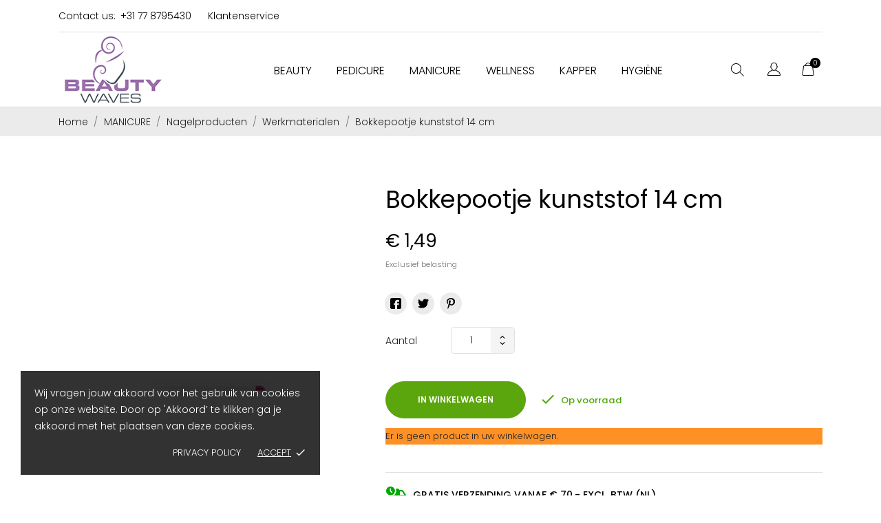

--- FILE ---
content_type: text/html; charset=utf-8
request_url: https://www.beautywaves.nl/werkmaterialen/870-bokkepootje-kunststof-14-cm-5412058156724.html
body_size: 46213
content:
<!doctype html>
<html lang="nl">

  <head>
    
      
  <meta charset="utf-8">


  <meta http-equiv="x-ua-compatible" content="ie=edge">



 <link rel="canonical" href="https://www.beautywaves.nl/werkmaterialen/870-bokkepootje-kunststof-14-cm-5412058156724.html">
 
  <title>Bokkepootje kunststof 14 cm | Beautywaves</title>
  <meta name="description" content="">
  <meta name="keywords" content="">
    


  <meta name="viewport" content="width=device-width, initial-scale=1">



  <link rel="icon" type="image/vnd.microsoft.icon" href="https://www.beautywaves.nl/img/favicon.ico?1613058349">
  <link rel="shortcut icon" type="image/x-icon" href="https://www.beautywaves.nl/img/favicon.ico?1613058349">



    <link rel="stylesheet" href="//fonts.googleapis.com/css?family=Poppins:300,400,500,600,700&amp;amp;subset=devanagari,latin-ext" type="text/css" media="all">
  <link rel="stylesheet" href="https://www.beautywaves.nl/modules/an_theme/views/css/owl.carousel.min.css" type="text/css" media="screen">
  <link rel="stylesheet" href="https://www.beautywaves.nl/themes/ecco_bella/assets/cache/theme-9d187840.css" type="text/css" media="all">




  

  <script type="text/javascript">
        var CONFIG_BACK_COLOR = false;
        var CONFIG_FONT_COLOR = false;
        var CONFIG_SELECTED_BACK_COLOR = false;
        var CONFIG_SELECTED_FONT_COLOR = false;
        var hiRecaptchaSettings = {"psv":1.7,"siteKey":"6LevlLMqAAAAAK_Y5zdVirdqc9fUEXYZ7yQaQBnj","theme":"light","size":"invisible","version":3,"contact":false,"contactPosition":"bottomright","contactFormSelector":".contact-form form","contactFormPlaceholder":".contact-form .form-fields","contactFormButtonSelector":"[name=\"submitMessage\"]","registration":false,"registrationPosition":"bottomright","registrationFormSelector":"#customer-form","registrationFormButtonSelector":"[data-link-action=\"save-customer\"], [data-link-action=\"register-new-customer\"]","newsletter":true,"newsletterPosition":"bottomright","newsletterFormSelector":".block_newsletter form","newsletterFormPlaceholder":".block_newsletter form > div > div:first","newsletterFormButtonSelector":"[name=\"submitNewsletter\"]","login":false,"loginPosition":"bottomright","loginFormSelector":"#login-form","loginFormPlaceholder":"#login-form > div .forgot-password","loginFormButtonSelector":"#submit-login","passwordReset":true,"passwordResetPosition":"bottomright","passwordResetFormSelector":".forgotten-password","passwordResetFormPlaceholder":".forgotten-password .form-fields","passwordResetFormButtonSelector":".forgotten-password button[name=\"submit\"]","mailAlert":true,"mailAlertPosition":"bottomright","productComment":true,"productCommentPosition":"bottomright","validationUrl":"https:\/\/www.beautywaves.nl\/module\/hirecaptcha\/validate","verifictionUrl":"https:\/\/www.beautywaves.nl\/module\/hirecaptcha\/verification","key":"e997ca708999c9fdf8382ee5185562e5"};
        var isVersionGreaterOrEqualTo177 = true;
        var mollieSubAjaxUrl = "https:\/\/www.beautywaves.nl\/module\/mollie\/ajax";
        var prestashop = {"cart":{"products":[],"totals":{"total":{"type":"total","label":"Totaal","amount":0,"value":"\u20ac\u00a00,00"},"total_including_tax":{"type":"total","label":"Totaal (incl. btw)","amount":0,"value":"\u20ac\u00a00,00"},"total_excluding_tax":{"type":"total","label":"Totaal (excl. btw)","amount":0,"value":"\u20ac\u00a00,00"}},"subtotals":{"products":{"type":"products","label":"Subtotaal","amount":0,"value":"\u20ac\u00a00,00"},"discounts":null,"shipping":{"type":"shipping","label":"Verzending","amount":0,"value":""},"tax":{"type":"tax","label":"BTW","amount":0,"value":"\u20ac\u00a00,00"}},"products_count":0,"summary_string":"0 artikelen","vouchers":{"allowed":1,"added":[]},"discounts":[],"minimalPurchase":0,"minimalPurchaseRequired":""},"currency":{"name":"Euro","iso_code":"EUR","iso_code_num":"978","sign":"\u20ac"},"customer":{"lastname":null,"firstname":null,"email":null,"birthday":null,"newsletter":null,"newsletter_date_add":null,"optin":null,"website":null,"company":null,"siret":null,"ape":null,"is_logged":false,"gender":{"type":null,"name":null},"addresses":[]},"language":{"name":"Nederlands (Dutch)","iso_code":"nl","locale":"nl-NL","language_code":"nl-nl","is_rtl":"0","date_format_lite":"d-m-Y","date_format_full":"d-m-Y H:i:s","id":1},"page":{"title":"","canonical":null,"meta":{"title":"Bokkepootje kunststof 14 cm | Beautywaves","description":"","keywords":"","robots":"index"},"page_name":"product","body_classes":{"lang-nl":true,"lang-rtl":false,"country-NL":true,"currency-EUR":true,"layout-full-width":true,"page-product":true,"tax-display-enabled":true,"product-id-870":true,"product-Bokkepootje kunststof 14 cm":true,"product-id-category-276":true,"product-id-manufacturer-47":true,"product-id-supplier-0":true,"product-available-for-order":true},"admin_notifications":[]},"shop":{"name":"Beautywaves Groothandel Beauty & Pedicure","logo":"https:\/\/www.beautywaves.nl\/img\/beautywaves-groothandel-beauty-groothandel-pedicure-logo-1613058220.jpg","stores_icon":"https:\/\/www.beautywaves.nl\/img\/logo_stores.png","favicon":"https:\/\/www.beautywaves.nl\/img\/favicon.ico"},"urls":{"base_url":"https:\/\/www.beautywaves.nl\/","current_url":"https:\/\/www.beautywaves.nl\/werkmaterialen\/870-bokkepootje-kunststof-14-cm-5412058156724.html","shop_domain_url":"https:\/\/www.beautywaves.nl","img_ps_url":"https:\/\/www.beautywaves.nl\/img\/","img_cat_url":"https:\/\/www.beautywaves.nl\/img\/c\/","img_lang_url":"https:\/\/www.beautywaves.nl\/img\/l\/","img_prod_url":"https:\/\/www.beautywaves.nl\/img\/p\/","img_manu_url":"https:\/\/www.beautywaves.nl\/img\/m\/","img_sup_url":"https:\/\/www.beautywaves.nl\/img\/su\/","img_ship_url":"https:\/\/www.beautywaves.nl\/img\/s\/","img_store_url":"https:\/\/www.beautywaves.nl\/img\/st\/","img_col_url":"https:\/\/www.beautywaves.nl\/img\/co\/","img_url":"https:\/\/www.beautywaves.nl\/themes\/ecco_bella\/assets\/img\/","css_url":"https:\/\/www.beautywaves.nl\/themes\/ecco_bella\/assets\/css\/","js_url":"https:\/\/www.beautywaves.nl\/themes\/ecco_bella\/assets\/js\/","pic_url":"https:\/\/www.beautywaves.nl\/upload\/","pages":{"address":"https:\/\/www.beautywaves.nl\/index.php?controller=address","addresses":"https:\/\/www.beautywaves.nl\/index.php?controller=addresses","authentication":"https:\/\/www.beautywaves.nl\/index.php?controller=authentication","cart":"https:\/\/www.beautywaves.nl\/index.php?controller=cart","category":"https:\/\/www.beautywaves.nl\/index.php?controller=category","cms":"https:\/\/www.beautywaves.nl\/index.php?controller=cms","contact":"https:\/\/www.beautywaves.nl\/contact-us","discount":"https:\/\/www.beautywaves.nl\/index.php?controller=discount","guest_tracking":"https:\/\/www.beautywaves.nl\/guest-tracking","history":"https:\/\/www.beautywaves.nl\/index.php?controller=history","identity":"https:\/\/www.beautywaves.nl\/index.php?controller=identity","index":"https:\/\/www.beautywaves.nl\/","my_account":"https:\/\/www.beautywaves.nl\/index.php?controller=my-account","order_confirmation":"https:\/\/www.beautywaves.nl\/index.php?controller=order-confirmation","order_detail":"https:\/\/www.beautywaves.nl\/index.php?controller=order-detail","order_follow":"https:\/\/www.beautywaves.nl\/index.php?controller=order-follow","order":"https:\/\/www.beautywaves.nl\/index.php?controller=order","order_return":"https:\/\/www.beautywaves.nl\/index.php?controller=order-return","order_slip":"https:\/\/www.beautywaves.nl\/index.php?controller=order-slip","pagenotfound":"https:\/\/www.beautywaves.nl\/404-error","password":"https:\/\/www.beautywaves.nl\/wachtwoord-vergeten","pdf_invoice":"https:\/\/www.beautywaves.nl\/index.php?controller=pdf-invoice","pdf_order_return":"https:\/\/www.beautywaves.nl\/index.php?controller=pdf-order-return","pdf_order_slip":"https:\/\/www.beautywaves.nl\/index.php?controller=pdf-order-slip","prices_drop":"https:\/\/www.beautywaves.nl\/specials","product":"https:\/\/www.beautywaves.nl\/index.php?controller=product","search":"https:\/\/www.beautywaves.nl\/index.php?controller=search","sitemap":"https:\/\/www.beautywaves.nl\/sitemap","stores":"https:\/\/www.beautywaves.nl\/index.php?controller=stores","supplier":"https:\/\/www.beautywaves.nl\/suppliers","register":"https:\/\/www.beautywaves.nl\/index.php?controller=authentication&create_account=1","order_login":"https:\/\/www.beautywaves.nl\/index.php?controller=order&login=1"},"alternative_langs":[],"theme_assets":"\/themes\/ecco_bella\/assets\/","actions":{"logout":"https:\/\/www.beautywaves.nl\/?mylogout="},"no_picture_image":{"bySize":{"slider_photo":{"url":"https:\/\/www.beautywaves.nl\/img\/p\/nl-default-slider_photo.jpg","width":95,"height":126},"small_default":{"url":"https:\/\/www.beautywaves.nl\/img\/p\/nl-default-small_default.jpg","width":98,"height":130},"cart_default":{"url":"https:\/\/www.beautywaves.nl\/img\/p\/nl-default-cart_default.jpg","width":120,"height":160},"menu_default":{"url":"https:\/\/www.beautywaves.nl\/img\/p\/nl-default-menu_default.jpg","width":135,"height":180},"catalog_small":{"url":"https:\/\/www.beautywaves.nl\/img\/p\/nl-default-catalog_small.jpg","width":184,"height":245},"catalog_medium":{"url":"https:\/\/www.beautywaves.nl\/img\/p\/nl-default-catalog_medium.jpg","width":255,"height":340},"home_default":{"url":"https:\/\/www.beautywaves.nl\/img\/p\/nl-default-home_default.jpg","width":255,"height":340},"medium_default":{"url":"https:\/\/www.beautywaves.nl\/img\/p\/nl-default-medium_default.jpg","width":452,"height":452},"catalog_large":{"url":"https:\/\/www.beautywaves.nl\/img\/p\/nl-default-catalog_large.jpg","width":398,"height":530},"large_default":{"url":"https:\/\/www.beautywaves.nl\/img\/p\/nl-default-large_default.jpg","width":600,"height":800}},"small":{"url":"https:\/\/www.beautywaves.nl\/img\/p\/nl-default-slider_photo.jpg","width":95,"height":126},"medium":{"url":"https:\/\/www.beautywaves.nl\/img\/p\/nl-default-catalog_medium.jpg","width":255,"height":340},"large":{"url":"https:\/\/www.beautywaves.nl\/img\/p\/nl-default-large_default.jpg","width":600,"height":800},"legend":""}},"configuration":{"display_taxes_label":true,"display_prices_tax_incl":false,"is_catalog":false,"show_prices":true,"opt_in":{"partner":false},"quantity_discount":{"type":"discount","label":"Eenheidskorting"},"voucher_enabled":1,"return_enabled":0},"field_required":[],"breadcrumb":{"links":[{"title":"Home","url":"https:\/\/www.beautywaves.nl\/"},{"title":"MANICURE","url":"https:\/\/www.beautywaves.nl\/266-manicure"},{"title":"Nagelproducten","url":"https:\/\/www.beautywaves.nl\/303-nagelproducten"},{"title":"Werkmaterialen","url":"https:\/\/www.beautywaves.nl\/276-werkmaterialen"},{"title":"Bokkepootje kunststof 14 cm","url":"https:\/\/www.beautywaves.nl\/werkmaterialen\/870-bokkepootje-kunststof-14-cm-5412058156724.html"}],"count":5},"link":{"protocol_link":"https:\/\/","protocol_content":"https:\/\/"},"time":1769518781,"static_token":"2870cabb46440cd805b85acd8f89fa0e","token":"05132677bcbf3adbb286889cff9ca3de","debug":false};
        var psemailsubscription_subscription = "https:\/\/www.beautywaves.nl\/module\/ps_emailsubscription\/subscription";
        var tab_type = "tabs";
        var vncfc_fc_url = "https:\/\/www.beautywaves.nl\/module\/vatnumbercleaner\/vncfc?";
      </script>



  <!-- emarketing start -->





<!-- emarketing end --><script>
	var an_productattributes = {
		controller: "https://www.beautywaves.nl/module/an_productattributes/ajax",
		config: JSON.parse('{\"type_view\":\"standart\",\"display_add_to_cart\":\"1\",\"display_quantity\":\"1\",\"display_labels\":\"0\",\"product_miniature\":\".js-product-miniature\",\"thumbnail_container\":\".thumbnail-container\",\"price\":\".price\",\"regular_price\":\".regular-price\",\"product_price_and_shipping\":\".product-price-and-shipping\",\"separator\":\" \\/ \",\"background_sold_out\":\"#ffc427\",\"color_sold_out\":\"#ffffff\",\"background_sale\":\"#e53d60\",\"color_sale\":\"#ffffff\",\"display_prices\":\"1\"}'),
	}
</script><script>
	var an_stickyaddtocart = {
		controller: "https://www.beautywaves.nl/module/an_stickyaddtocart/ajax",
	}
</script><script async src="https://www.googletagmanager.com/gtag/js?id=UA-85628473-1"></script>
<script>
  window.dataLayer = window.dataLayer || [];
  function gtag(){dataLayer.push(arguments);}
  gtag('js', new Date());
  gtag(
    'config',
    'UA-85628473-1',
    {
      'debug_mode':false
      , 'anonymize_ip': true                }
  );
</script>


    <script src="https://www.google.com/recaptcha/api.js?onload=hirecaptchaOnloadCallback3&render=explicit&hl=nl"></script>
<script type="text/javascript">
    
        var contactWidget;
        var authWidget;
        var newsletterWidget;
        var loginWidget;
        var passwordWidget;
        var mailalertWidget;
        var productcommentWidget;
        var hirecaptchaOnloadCallback = function() {
            if(hiRecaptchaSettings.contact) {
                var contactCaptchaCounter = 0;
                var contactCaptchaInterval = setInterval(function() {
                    contactCaptchaCounter++;
                    if ($('#hi_recaptcha_contact').length > 0) {
                        clearInterval(contactCaptchaInterval);

                        contactWidget = grecaptcha.render('hi_recaptcha_contact', {
                            sitekey: hiRecaptchaSettings.siteKey,
                            theme: hiRecaptchaSettings.theme,
                            size: hiRecaptchaSettings.size,
                            callback: hiRecaptcha.onSubmitContact,
                            badge: hiRecaptchaSettings.contactPosition
                        });
                    } else if (contactCaptchaCounter >= 20) {
                        // stop the loop after 20 attempts
                        clearInterval(contactCaptchaInterval);
                    }
                }, 200);
            }
            if (hiRecaptchaSettings.registration) {
                var authCaptchaCounter = 0;
                var authCaptchaInterval = setInterval(function() {
                    authCaptchaCounter++;
                    if ($('#hi_recaptcha_auth').length > 0) {
                        clearInterval(authCaptchaInterval);

                        authWidget = grecaptcha.render('hi_recaptcha_auth', {
                            sitekey: hiRecaptchaSettings.siteKey,
                            theme: hiRecaptchaSettings.theme,
                            size: hiRecaptchaSettings.size,
                            callback: hiRecaptcha.onSubmitRegistration,
                            badge: hiRecaptchaSettings.registrationPosition
                        });
                    } else if (authCaptchaInterval >= 20) {
                        // stop the loop after 20 attempts
                        clearInterval(authCaptchaInterval);
                    }
                }, 200);
            }
            if (hiRecaptchaSettings.newsletter) {
                var newsletterCaptchaCounter = 0;
                var newsletterCaptchaInterval = setInterval(function() {
                    newsletterCaptchaCounter++;

                    if ($('#hi_recaptcha_newsletter').length > 0) {
                        clearInterval(newsletterCaptchaInterval);

                        newsletterWidget = grecaptcha.render('hi_recaptcha_newsletter', {
                            sitekey: hiRecaptchaSettings.siteKey,
                            theme: hiRecaptchaSettings.theme,
                            size: hiRecaptchaSettings.size,
                            callback: hiRecaptcha.onSubmitNewsletter,
                            badge: hiRecaptchaSettings.newsletterPosition
                        });
                    } else if (newsletterCaptchaCounter >= 20) {
                        clearInterval(newsletterCaptchaInterval);
                    }
                }, 200);
            }
            if (hiRecaptchaSettings.login) {
                var loginCaptchaCounter = 0;
                var loginCaptchaInterval = setInterval(function() {
                    loginCaptchaCounter++;

                    if ($('#authentication #hi_recaptcha_login').length > 0) {
                        clearInterval(loginCaptchaInterval);

                        loginWidget = grecaptcha.render('hi_recaptcha_login', {
                            sitekey: hiRecaptchaSettings.siteKey,
                            theme: hiRecaptchaSettings.theme,
                            size: hiRecaptchaSettings.size,
                            callback: hiRecaptcha.onSubmitLogin,
                            badge: hiRecaptchaSettings.loginPosition
                        });
                    } else if (loginCaptchaCounter >= 20) {
                        clearInterval(loginCaptchaInterval);
                    }
                }, 200);
            }
            if (hiRecaptchaSettings.passwordReset) {
                var passwordCaptchaCounter = 0;
                var passwordCaptchaInterval = setInterval(function() {
                    passwordCaptchaCounter++;

                    if ($('#password #hi_recaptcha_password').length > 0) {
                        clearInterval(passwordCaptchaInterval);

                        passwordWidget = grecaptcha.render('hi_recaptcha_password', {
                            sitekey: hiRecaptchaSettings.siteKey,
                            theme: hiRecaptchaSettings.theme,
                            size: hiRecaptchaSettings.size,
                            callback: hiRecaptcha.onSubmitPassword,
                            badge: hiRecaptchaSettings.passwordResetPosition
                        });
                    } else if (passwordCaptchaCounter >= 20) {
                        clearInterval(passwordCaptchaInterval);
                    }
                }, 200);
                
            }
            if (hiRecaptchaSettings.mailAlert) {
                var mailalertCaptchaCounter = 0;
                var mailalertCaptchaInterval = setInterval(function() {
                    mailalertCaptchaCounter++;

                    if (($('.js-mailalert').length > 0 || $('#mailalert_link').length > 0) && $('#hi_recaptcha_mailalert').length > 0) {
                        clearInterval(mailalertCaptchaInterval);

                        if (hiRecaptchaSettings.version == 2 && hiRecaptchaSettings.size == 'invisible') {
                            mailalertWidget = grecaptcha.render('hi_recaptcha_mailalert', {
                                sitekey: hiRecaptchaSettings.siteKey,
                                theme: hiRecaptchaSettings.theme,
                                size: hiRecaptchaSettings.size,
                                callback: validateMailAlertForm,
                                badge: hiRecaptchaSettings.mailAlertPosition
                            });
                        } else {
                            mailalertWidget = grecaptcha.render('hi_recaptcha_mailalert', {
                                sitekey: hiRecaptchaSettings.siteKey,
                                theme: hiRecaptchaSettings.theme,
                                size: hiRecaptchaSettings.size,
                                badge: hiRecaptchaSettings.mailAlertPosition
                            });
                        }
                    } else if (mailalertCaptchaCounter >= 20) {
                        clearInterval(mailalertCaptchaInterval);
                    }
                }, 200);
            }
            if (hiRecaptchaSettings.productComment) {
                var commentCaptchaCounter = 0;
                var commentCaptchaInterval = setInterval(function() {
                    commentCaptchaCounter++;

                    if ($('#post-product-comment-form').length > 0 || $('#id_new_comment_form').length > 0) {
                        clearInterval(commentCaptchaInterval);

                        if (hiRecaptchaSettings.version == 2 && hiRecaptchaSettings.size == 'invisible') {
                            productcommentWidget = grecaptcha.render('hi_recaptcha_productcomment', {
                                sitekey: hiRecaptchaSettings.siteKey,
                                theme: hiRecaptchaSettings.theme,
                                size: hiRecaptchaSettings.size,
                                callback: validateProductcommentForm,
                                badge: hiRecaptchaSettings.productCommentPosition
                            });
                        } else {
                            productcommentWidget = grecaptcha.render('hi_recaptcha_productcomment', {
                                sitekey: hiRecaptchaSettings.siteKey,
                                theme: hiRecaptchaSettings.theme,
                                size: hiRecaptchaSettings.size,
                                badge: hiRecaptchaSettings.productCommentPosition
                            });
                        }
                    } else if (commentCaptchaCounter >= 20) {
                        clearInterval(commentCaptchaInterval);
                    }
                }, 200);
            }

            // init custom reCAPTCHA'
            grecaptcha.ready(function() {
                var $customReCaptchas = $('.hi-recaptcha-custom');
                if ($customReCaptchas.length > 0) {
                    $customReCaptchas.each(function(){
                        let $id = $(this).attr('id');
                        let idForm = $(this).attr('data-id-form');

                        window[idForm] = grecaptcha.render($id, {
                            sitekey: hiRecaptchaSettings.siteKey,
                            theme: hiRecaptchaSettings.theme,
                            size: hiRecaptchaSettings.size,
                            callback: hiRecaptcha.validateCustomForm(idForm),
                        });
                    });
                }
            });
        };

        var hirecaptchaOnloadCallback3 = function() {
            if(hiRecaptchaSettings.contact) {
                var contactCaptchaCounter = 0;
                var contactCaptchaInterval = setInterval(function() {
                    contactCaptchaCounter++;

                    if ($('#hi_recaptcha_contact').length > 0) {
                        clearInterval(contactCaptchaInterval);

                        contactWidget = grecaptcha.render('hi_recaptcha_contact', {
                            sitekey: hiRecaptchaSettings.siteKey,
                            theme: hiRecaptchaSettings.theme,
                            size: 'invisible',
                            badge: hiRecaptchaSettings.contactPosition
                        });
                    } else if (contactCaptchaCounter >= 20) {
                        clearInterval(contactCaptchaInterval);
                    }
                }, 200);
            }
            if (hiRecaptchaSettings.registration) {
                var authCaptchaCounter = 0;
                var authCaptchaInterval = setInterval(function() {
                    authCaptchaCounter++;

                    if ($('#hi_recaptcha_auth').length > 0) {
                        clearInterval(authCaptchaInterval);

                        authWidget = grecaptcha.render('hi_recaptcha_auth', {
                            sitekey: hiRecaptchaSettings.siteKey,
                            theme: hiRecaptchaSettings.theme,
                            size: 'invisible',
                            badge: hiRecaptchaSettings.registrationPosition
                        });
                    } else if (authCaptchaCounter >= 20) {
                        clearInterval(authCaptchaInterval);
                    }
                }, 200);
            }
            if (hiRecaptchaSettings.newsletter) {
                var newsletterCaptchaCounter = 0;
                var newsletterCaptchaInterval = setInterval(function() {
                    newsletterCaptchaCounter++;

                    if ($('#hi_recaptcha_newsletter').length > 0) {
                        clearInterval(newsletterCaptchaInterval);

                        newsletterWidget = grecaptcha.render('hi_recaptcha_newsletter', {
                            sitekey: hiRecaptchaSettings.siteKey,
                            theme: hiRecaptchaSettings.theme,
                            size: 'invisible',
                            badge: hiRecaptchaSettings.newsletterPosition
                        });
                    } else if (newsletterCaptchaCounter >= 20) {
                        clearInterval(newsletterCaptchaInterval);
                    }
                }, 200);
            }
            if (hiRecaptchaSettings.login) {
                var loginCaptchaCounter = 0;
                var loginCaptchaInterval = setInterval(function() {
                    loginCaptchaCounter++;

                    if ($('#authentication #hi_recaptcha_login').length > 0) {
                        clearInterval(loginCaptchaInterval);

                        loginWidget = grecaptcha.render('hi_recaptcha_login', {
                            sitekey: hiRecaptchaSettings.siteKey,
                            theme: hiRecaptchaSettings.theme,
                            size: 'invisible',
                            badge: hiRecaptchaSettings.loginPosition
                        });
                    } else if (loginCaptchaCounter >= 20) {
                        clearInterval(loginCaptchaInterval);
                    }
                }, 200);
            }
            if (hiRecaptchaSettings.passwordReset) {
                var passwordCaptchaCounter = 0;
                var passwordCaptchaInterval = setInterval(function() {
                    passwordCaptchaCounter++;

                    if ($('#password #hi_recaptcha_password').length > 0) {
                        clearInterval(passwordCaptchaInterval);

                        passwordWidget = grecaptcha.render('hi_recaptcha_password', {
                            sitekey: hiRecaptchaSettings.siteKey,
                            theme: hiRecaptchaSettings.theme,
                            size: 'invisible',
                            badge: hiRecaptchaSettings.passwordResetPosition
                        });
                    } else if (passwordCaptchaCounter >= 20) {
                        clearInterval(passwordCaptchaInterval);
                    }
                }, 200);
            }
            if (hiRecaptchaSettings.mailAlert) {
                var mailalertCaptchaCounter = 0;
                var mailalertCaptchaInterval = setInterval(function() {
                    mailalertCaptchaCounter++;

                    if ($('.js-mailalert').length > 0 || $('#mailalert_link').length > 0) {
                        clearInterval(mailalertCaptchaInterval);

                        mailalertWidget = grecaptcha.render('hi_recaptcha_mailalert', {
                            sitekey: hiRecaptchaSettings.siteKey,
                            theme: hiRecaptchaSettings.theme,
                            size: 'invisible',
                            badge: hiRecaptchaSettings.mailAlertPosition
                        });
                    } else if (mailalertCaptchaCounter >= 20) {
                        clearInterval(mailalertCaptchaInterval);
                    }
                }, 200);
            }
            if (hiRecaptchaSettings.productComment) {
                var commentCaptchaCounter = 0;
                var commentCaptchaInterval = setInterval(function() {
                    commentCaptchaCounter++;

                    if ($('#post-product-comment-form').length > 0 || $('#id_new_comment_form').length > 0) {
                        clearInterval(commentCaptchaInterval);

                        productcommentWidget = grecaptcha.render('hi_recaptcha_productcomment', {
                            sitekey: hiRecaptchaSettings.siteKey,
                            theme: hiRecaptchaSettings.theme,
                            size: 'invisible',
                            badge: hiRecaptchaSettings.productCommentPosition
                        });
                    } else if (commentCaptchaCounter >= 200) {
                        clearInterval(commentCaptchaInterval);
                    }
                }, 200);
            }
        };
    
</script>
<div class="notification_cookie">
    <div class="notification_cookie-content">
        <p>Wij vragen jouw akkoord voor het gebruik van cookies op onze website. Door op 'Akkoord’ te klikken ga je akkoord met het plaatsen van deze cookies.</p>        <div class="notification_cookie-action">
                            <a href="#" class="notification_cookie-link">Privacy policy</a>
                        <span class="notification_cookie-accept">Accept<i class="material-icons">done</i></span>
        </div>
    </div>
</div>



    
 <meta property="og:type" content="product">
 <meta property="og:url" content="https://www.beautywaves.nl/werkmaterialen/870-bokkepootje-kunststof-14-cm-5412058156724.html">
 <meta property="og:title" content="Bokkepootje kunststof 14 cm | Beautywaves">
 <meta property="og:site_name" content="Beautywaves Groothandel Beauty &amp; Pedicure">
 <meta property="og:description" content="">
 <meta property="og:image" content="https://www.beautywaves.nl/4977-large_default/bokkepootje-kunststof-14-cm.jpg">
 <meta property="product:pretax_price:amount" content="1.49">
 <meta property="product:pretax_price:currency" content="EUR">
 <meta property="product:price:amount" content="1.49">
 <meta property="product:price:currency" content="EUR">
  
  </head>

  <body id="product" class=" lang-nl country-nl currency-eur layout-full-width page-product tax-display-enabled product-id-870 product-bokkepootje-kunststof-14-cm product-id-category-276 product-id-manufacturer-47 product-id-supplier-0 product-available-for-order  mCustomScrollbar"   >

    
      
    

    <main>
      
              

      <header id="header">
        
           
    
   
     <div class="header-banner">
       
     </div>
   
 
 
   
     <nav class="header-nav tablet-h" >
       <div class="container">
           <div>
             <div class="hidden-md-down header-nav-inside">
               <div class="col-md-6 col-xs-12 left-nav">
                 <div id="_desktop_contact_link">
  <div id="contact-link">
    <a href="https://www.beautywaves.nl/contact-us">Contact us:</a>
            <a class="nav-phone" href="tel:+31 77  8795430         ">+31 77  8795430         </a>
    </div>
</div>
<div id="_desktop_clientservice">
    <div class="clientservice_sg-cover"></div>
    <div class="mobile_item_wrapper">
        <span>Klantenservice</span>
        <span class="mobile-toggler">
        <svg
        xmlns="http://www.w3.org/2000/svg"
        xmlns:xlink="http://www.w3.org/1999/xlink"
        width="4px" height="7px">
        <path fill-rule="evenodd"  fill="rgb(0, 0, 0)"
            d="M3.930,3.339 L0.728,0.070 C0.683,0.023 0.630,-0.000 0.570,-0.000 C0.511,-0.000 0.458,0.023 0.412,0.070 L0.069,0.421 C0.023,0.468 -0.000,0.521 -0.000,0.582 C-0.000,0.643 0.023,0.697 0.069,0.743 L2.769,3.500 L0.069,6.256 C0.023,6.303 -0.000,6.357 -0.000,6.418 C-0.000,6.479 0.023,6.532 0.069,6.579 L0.412,6.930 C0.458,6.977 0.511,7.000 0.570,7.000 C0.630,7.000 0.683,6.976 0.728,6.930 L3.930,3.661 C3.976,3.615 3.999,3.561 3.999,3.500 C3.999,3.439 3.976,3.385 3.930,3.339 Z"/>
        </svg>
        </span>
    </div>
    <div class="adropdown-mobile clientservice_sg-modal">
        <div class="an_clientservice">
            <i class="material-icons clientservice_sg-btn-close">clear</i>
            <h3 class="clientservice-title">Klantenservice</h3>
            <div class="clientservice-item">
<h4>Contact:</h4>
<p><img src="[data-uri]" alt="" width="35" height="35" /></p>
<p><strong>0031 (0)77 8795430</strong></p>
<p><span style="color: #0cc360;"><img src="[data-uri]" alt="" width="38" height="38" /></span></p>
<p><strong><span style="color: #000000;">0031 (0)</span></strong><span class="whatsphone"><strong><span style="color: #000000;">638313309 (alleen whatsapp berichten)</span></strong><br /></span></p>
<p><span class="whatsphone">Maandag - Vrijdag 9.00 - 16.00 uur</span></p>
</div>
<div class="clientservice-item">
<h4>Verzending:</h4>
<p><span style="color: #000000;">Verzendkosten pakket € 6.95 ex btw NL, € 8.95 ex btw BE en DE.</span></p>
<p><span style="color: #000000;">Gratis verzending vanaf € 70,- EX BTW in NL, BE en DE € 100,- EX BTW</span></p>
</div>
<div class="clientservice-item">
<h4>Betalen:</h4>
<p>Betaal veilig met iDeal, Paypal, Mr Cash, Giropay, KBC, Sofortbanking, Belfius</p>
</div>
<div class="clientservice-item">
<h4>Retourbeleid:</h4>
<p>Reclames dienen uitsluitend binnen 10 dagen na ontvangst van de goederen plaats te vinden. Zie onze retour voorwaarden.</p>
<p></p>
<p><!-- [if gte mso 9]><xml>
 <o:OfficeDocumentSettings>
  <o:AllowPNG/>
 </o:OfficeDocumentSettings>
</xml><![endif]--><!-- [if gte mso 9]><xml>
 <w:WordDocument>
  <w:View>Normal</w:View>
  <w:Zoom>0</w:Zoom>
  <w:TrackMoves/>
  <w:TrackFormatting/>
  <w:HyphenationZone>21</w:HyphenationZone>
  <w:PunctuationKerning/>
  <w:ValidateAgainstSchemas/>
  <w:SaveIfXMLInvalid>false</w:SaveIfXMLInvalid>
  <w:IgnoreMixedContent>false</w:IgnoreMixedContent>
  <w:AlwaysShowPlaceholderText>false</w:AlwaysShowPlaceholderText>
  <w:DoNotPromoteQF/>
  <w:LidThemeOther>NL</w:LidThemeOther>
  <w:LidThemeAsian>X-NONE</w:LidThemeAsian>
  <w:LidThemeComplexScript>X-NONE</w:LidThemeComplexScript>
  <w:Compatibility>
   <w:BreakWrappedTables/>
   <w:SnapToGridInCell/>
   <w:WrapTextWithPunct/>
   <w:UseAsianBreakRules/>
   <w:DontGrowAutofit/>
   <w:SplitPgBreakAndParaMark/>
   <w:EnableOpenTypeKerning/>
   <w:DontFlipMirrorIndents/>
   <w:OverrideTableStyleHps/>
  </w:Compatibility>
  <m:mathPr>
   <m:mathFont m:val="Cambria Math"/>
   <m:brkBin m:val="before"/>
   <m:brkBinSub m:val="&#45;-"/>
   <m:smallFrac m:val="off"/>
   <m:dispDef/>
   <m:lMargin m:val="0"/>
   <m:rMargin m:val="0"/>
   <m:defJc m:val="centerGroup"/>
   <m:wrapIndent m:val="1440"/>
   <m:intLim m:val="subSup"/>
   <m:naryLim m:val="undOvr"/>
  </m:mathPr></w:WordDocument>
</xml><![endif]--><!-- [if gte mso 9]><xml>
 <w:LatentStyles DefLockedState="false" DefUnhideWhenUsed="false"
  DefSemiHidden="false" DefQFormat="false" DefPriority="99"
  LatentStyleCount="376">
  <w:LsdException Locked="false" Priority="0" QFormat="true" Name="Normal"/>
  <w:LsdException Locked="false" Priority="9" QFormat="true" Name="heading 1"/>
  <w:LsdException Locked="false" Priority="9" SemiHidden="true"
   UnhideWhenUsed="true" QFormat="true" Name="heading 2"/>
  <w:LsdException Locked="false" Priority="9" SemiHidden="true"
   UnhideWhenUsed="true" QFormat="true" Name="heading 3"/>
  <w:LsdException Locked="false" Priority="9" SemiHidden="true"
   UnhideWhenUsed="true" QFormat="true" Name="heading 4"/>
  <w:LsdException Locked="false" Priority="9" SemiHidden="true"
   UnhideWhenUsed="true" QFormat="true" Name="heading 5"/>
  <w:LsdException Locked="false" Priority="9" SemiHidden="true"
   UnhideWhenUsed="true" QFormat="true" Name="heading 6"/>
  <w:LsdException Locked="false" Priority="9" SemiHidden="true"
   UnhideWhenUsed="true" QFormat="true" Name="heading 7"/>
  <w:LsdException Locked="false" Priority="9" SemiHidden="true"
   UnhideWhenUsed="true" QFormat="true" Name="heading 8"/>
  <w:LsdException Locked="false" Priority="9" SemiHidden="true"
   UnhideWhenUsed="true" QFormat="true" Name="heading 9"/>
  <w:LsdException Locked="false" SemiHidden="true" UnhideWhenUsed="true"
   Name="index 1"/>
  <w:LsdException Locked="false" SemiHidden="true" UnhideWhenUsed="true"
   Name="index 2"/>
  <w:LsdException Locked="false" SemiHidden="true" UnhideWhenUsed="true"
   Name="index 3"/>
  <w:LsdException Locked="false" SemiHidden="true" UnhideWhenUsed="true"
   Name="index 4"/>
  <w:LsdException Locked="false" SemiHidden="true" UnhideWhenUsed="true"
   Name="index 5"/>
  <w:LsdException Locked="false" SemiHidden="true" UnhideWhenUsed="true"
   Name="index 6"/>
  <w:LsdException Locked="false" SemiHidden="true" UnhideWhenUsed="true"
   Name="index 7"/>
  <w:LsdException Locked="false" SemiHidden="true" UnhideWhenUsed="true"
   Name="index 8"/>
  <w:LsdException Locked="false" SemiHidden="true" UnhideWhenUsed="true"
   Name="index 9"/>
  <w:LsdException Locked="false" Priority="39" SemiHidden="true"
   UnhideWhenUsed="true" Name="toc 1"/>
  <w:LsdException Locked="false" Priority="39" SemiHidden="true"
   UnhideWhenUsed="true" Name="toc 2"/>
  <w:LsdException Locked="false" Priority="39" SemiHidden="true"
   UnhideWhenUsed="true" Name="toc 3"/>
  <w:LsdException Locked="false" Priority="39" SemiHidden="true"
   UnhideWhenUsed="true" Name="toc 4"/>
  <w:LsdException Locked="false" Priority="39" SemiHidden="true"
   UnhideWhenUsed="true" Name="toc 5"/>
  <w:LsdException Locked="false" Priority="39" SemiHidden="true"
   UnhideWhenUsed="true" Name="toc 6"/>
  <w:LsdException Locked="false" Priority="39" SemiHidden="true"
   UnhideWhenUsed="true" Name="toc 7"/>
  <w:LsdException Locked="false" Priority="39" SemiHidden="true"
   UnhideWhenUsed="true" Name="toc 8"/>
  <w:LsdException Locked="false" Priority="39" SemiHidden="true"
   UnhideWhenUsed="true" Name="toc 9"/>
  <w:LsdException Locked="false" SemiHidden="true" UnhideWhenUsed="true"
   Name="Normal Indent"/>
  <w:LsdException Locked="false" SemiHidden="true" UnhideWhenUsed="true"
   Name="footnote text"/>
  <w:LsdException Locked="false" SemiHidden="true" UnhideWhenUsed="true"
   Name="annotation text"/>
  <w:LsdException Locked="false" SemiHidden="true" UnhideWhenUsed="true"
   Name="header"/>
  <w:LsdException Locked="false" SemiHidden="true" UnhideWhenUsed="true"
   Name="footer"/>
  <w:LsdException Locked="false" SemiHidden="true" UnhideWhenUsed="true"
   Name="index heading"/>
  <w:LsdException Locked="false" Priority="35" SemiHidden="true"
   UnhideWhenUsed="true" QFormat="true" Name="caption"/>
  <w:LsdException Locked="false" SemiHidden="true" UnhideWhenUsed="true"
   Name="table of figures"/>
  <w:LsdException Locked="false" SemiHidden="true" UnhideWhenUsed="true"
   Name="envelope address"/>
  <w:LsdException Locked="false" SemiHidden="true" UnhideWhenUsed="true"
   Name="envelope return"/>
  <w:LsdException Locked="false" SemiHidden="true" UnhideWhenUsed="true"
   Name="footnote reference"/>
  <w:LsdException Locked="false" SemiHidden="true" UnhideWhenUsed="true"
   Name="annotation reference"/>
  <w:LsdException Locked="false" SemiHidden="true" UnhideWhenUsed="true"
   Name="line number"/>
  <w:LsdException Locked="false" SemiHidden="true" UnhideWhenUsed="true"
   Name="page number"/>
  <w:LsdException Locked="false" SemiHidden="true" UnhideWhenUsed="true"
   Name="endnote reference"/>
  <w:LsdException Locked="false" SemiHidden="true" UnhideWhenUsed="true"
   Name="endnote text"/>
  <w:LsdException Locked="false" SemiHidden="true" UnhideWhenUsed="true"
   Name="table of authorities"/>
  <w:LsdException Locked="false" SemiHidden="true" UnhideWhenUsed="true"
   Name="macro"/>
  <w:LsdException Locked="false" SemiHidden="true" UnhideWhenUsed="true"
   Name="toa heading"/>
  <w:LsdException Locked="false" SemiHidden="true" UnhideWhenUsed="true"
   Name="List"/>
  <w:LsdException Locked="false" SemiHidden="true" UnhideWhenUsed="true"
   Name="List Bullet"/>
  <w:LsdException Locked="false" SemiHidden="true" UnhideWhenUsed="true"
   Name="List Number"/>
  <w:LsdException Locked="false" SemiHidden="true" UnhideWhenUsed="true"
   Name="List 2"/>
  <w:LsdException Locked="false" SemiHidden="true" UnhideWhenUsed="true"
   Name="List 3"/>
  <w:LsdException Locked="false" SemiHidden="true" UnhideWhenUsed="true"
   Name="List 4"/>
  <w:LsdException Locked="false" SemiHidden="true" UnhideWhenUsed="true"
   Name="List 5"/>
  <w:LsdException Locked="false" SemiHidden="true" UnhideWhenUsed="true"
   Name="List Bullet 2"/>
  <w:LsdException Locked="false" SemiHidden="true" UnhideWhenUsed="true"
   Name="List Bullet 3"/>
  <w:LsdException Locked="false" SemiHidden="true" UnhideWhenUsed="true"
   Name="List Bullet 4"/>
  <w:LsdException Locked="false" SemiHidden="true" UnhideWhenUsed="true"
   Name="List Bullet 5"/>
  <w:LsdException Locked="false" SemiHidden="true" UnhideWhenUsed="true"
   Name="List Number 2"/>
  <w:LsdException Locked="false" SemiHidden="true" UnhideWhenUsed="true"
   Name="List Number 3"/>
  <w:LsdException Locked="false" SemiHidden="true" UnhideWhenUsed="true"
   Name="List Number 4"/>
  <w:LsdException Locked="false" SemiHidden="true" UnhideWhenUsed="true"
   Name="List Number 5"/>
  <w:LsdException Locked="false" Priority="10" QFormat="true" Name="Title"/>
  <w:LsdException Locked="false" SemiHidden="true" UnhideWhenUsed="true"
   Name="Closing"/>
  <w:LsdException Locked="false" SemiHidden="true" UnhideWhenUsed="true"
   Name="Signature"/>
  <w:LsdException Locked="false" Priority="1" SemiHidden="true"
   UnhideWhenUsed="true" Name="Default Paragraph Font"/>
  <w:LsdException Locked="false" SemiHidden="true" UnhideWhenUsed="true"
   Name="Body Text"/>
  <w:LsdException Locked="false" SemiHidden="true" UnhideWhenUsed="true"
   Name="Body Text Indent"/>
  <w:LsdException Locked="false" SemiHidden="true" UnhideWhenUsed="true"
   Name="List Continue"/>
  <w:LsdException Locked="false" SemiHidden="true" UnhideWhenUsed="true"
   Name="List Continue 2"/>
  <w:LsdException Locked="false" SemiHidden="true" UnhideWhenUsed="true"
   Name="List Continue 3"/>
  <w:LsdException Locked="false" SemiHidden="true" UnhideWhenUsed="true"
   Name="List Continue 4"/>
  <w:LsdException Locked="false" SemiHidden="true" UnhideWhenUsed="true"
   Name="List Continue 5"/>
  <w:LsdException Locked="false" SemiHidden="true" UnhideWhenUsed="true"
   Name="Message Header"/>
  <w:LsdException Locked="false" Priority="11" QFormat="true" Name="Subtitle"/>
  <w:LsdException Locked="false" SemiHidden="true" UnhideWhenUsed="true"
   Name="Salutation"/>
  <w:LsdException Locked="false" SemiHidden="true" UnhideWhenUsed="true"
   Name="Date"/>
  <w:LsdException Locked="false" SemiHidden="true" UnhideWhenUsed="true"
   Name="Body Text First Indent"/>
  <w:LsdException Locked="false" SemiHidden="true" UnhideWhenUsed="true"
   Name="Body Text First Indent 2"/>
  <w:LsdException Locked="false" SemiHidden="true" UnhideWhenUsed="true"
   Name="Note Heading"/>
  <w:LsdException Locked="false" SemiHidden="true" UnhideWhenUsed="true"
   Name="Body Text 2"/>
  <w:LsdException Locked="false" SemiHidden="true" UnhideWhenUsed="true"
   Name="Body Text 3"/>
  <w:LsdException Locked="false" SemiHidden="true" UnhideWhenUsed="true"
   Name="Body Text Indent 2"/>
  <w:LsdException Locked="false" SemiHidden="true" UnhideWhenUsed="true"
   Name="Body Text Indent 3"/>
  <w:LsdException Locked="false" SemiHidden="true" UnhideWhenUsed="true"
   Name="Block Text"/>
  <w:LsdException Locked="false" SemiHidden="true" UnhideWhenUsed="true"
   Name="Hyperlink"/>
  <w:LsdException Locked="false" SemiHidden="true" UnhideWhenUsed="true"
   Name="FollowedHyperlink"/>
  <w:LsdException Locked="false" Priority="22" QFormat="true" Name="Strong"/>
  <w:LsdException Locked="false" Priority="20" QFormat="true" Name="Emphasis"/>
  <w:LsdException Locked="false" SemiHidden="true" UnhideWhenUsed="true"
   Name="Document Map"/>
  <w:LsdException Locked="false" SemiHidden="true" UnhideWhenUsed="true"
   Name="Plain Text"/>
  <w:LsdException Locked="false" SemiHidden="true" UnhideWhenUsed="true"
   Name="E-mail Signature"/>
  <w:LsdException Locked="false" SemiHidden="true" UnhideWhenUsed="true"
   Name="HTML Top of Form"/>
  <w:LsdException Locked="false" SemiHidden="true" UnhideWhenUsed="true"
   Name="HTML Bottom of Form"/>
  <w:LsdException Locked="false" SemiHidden="true" UnhideWhenUsed="true"
   Name="Normal (Web)"/>
  <w:LsdException Locked="false" SemiHidden="true" UnhideWhenUsed="true"
   Name="HTML Acronym"/>
  <w:LsdException Locked="false" SemiHidden="true" UnhideWhenUsed="true"
   Name="HTML Address"/>
  <w:LsdException Locked="false" SemiHidden="true" UnhideWhenUsed="true"
   Name="HTML Cite"/>
  <w:LsdException Locked="false" SemiHidden="true" UnhideWhenUsed="true"
   Name="HTML Code"/>
  <w:LsdException Locked="false" SemiHidden="true" UnhideWhenUsed="true"
   Name="HTML Definition"/>
  <w:LsdException Locked="false" SemiHidden="true" UnhideWhenUsed="true"
   Name="HTML Keyboard"/>
  <w:LsdException Locked="false" SemiHidden="true" UnhideWhenUsed="true"
   Name="HTML Preformatted"/>
  <w:LsdException Locked="false" SemiHidden="true" UnhideWhenUsed="true"
   Name="HTML Sample"/>
  <w:LsdException Locked="false" SemiHidden="true" UnhideWhenUsed="true"
   Name="HTML Typewriter"/>
  <w:LsdException Locked="false" SemiHidden="true" UnhideWhenUsed="true"
   Name="HTML Variable"/>
  <w:LsdException Locked="false" SemiHidden="true" UnhideWhenUsed="true"
   Name="Normal Table"/>
  <w:LsdException Locked="false" SemiHidden="true" UnhideWhenUsed="true"
   Name="annotation subject"/>
  <w:LsdException Locked="false" SemiHidden="true" UnhideWhenUsed="true"
   Name="No List"/>
  <w:LsdException Locked="false" SemiHidden="true" UnhideWhenUsed="true"
   Name="Outline List 1"/>
  <w:LsdException Locked="false" SemiHidden="true" UnhideWhenUsed="true"
   Name="Outline List 2"/>
  <w:LsdException Locked="false" SemiHidden="true" UnhideWhenUsed="true"
   Name="Outline List 3"/>
  <w:LsdException Locked="false" SemiHidden="true" UnhideWhenUsed="true"
   Name="Table Simple 1"/>
  <w:LsdException Locked="false" SemiHidden="true" UnhideWhenUsed="true"
   Name="Table Simple 2"/>
  <w:LsdException Locked="false" SemiHidden="true" UnhideWhenUsed="true"
   Name="Table Simple 3"/>
  <w:LsdException Locked="false" SemiHidden="true" UnhideWhenUsed="true"
   Name="Table Classic 1"/>
  <w:LsdException Locked="false" SemiHidden="true" UnhideWhenUsed="true"
   Name="Table Classic 2"/>
  <w:LsdException Locked="false" SemiHidden="true" UnhideWhenUsed="true"
   Name="Table Classic 3"/>
  <w:LsdException Locked="false" SemiHidden="true" UnhideWhenUsed="true"
   Name="Table Classic 4"/>
  <w:LsdException Locked="false" SemiHidden="true" UnhideWhenUsed="true"
   Name="Table Colorful 1"/>
  <w:LsdException Locked="false" SemiHidden="true" UnhideWhenUsed="true"
   Name="Table Colorful 2"/>
  <w:LsdException Locked="false" SemiHidden="true" UnhideWhenUsed="true"
   Name="Table Colorful 3"/>
  <w:LsdException Locked="false" SemiHidden="true" UnhideWhenUsed="true"
   Name="Table Columns 1"/>
  <w:LsdException Locked="false" SemiHidden="true" UnhideWhenUsed="true"
   Name="Table Columns 2"/>
  <w:LsdException Locked="false" SemiHidden="true" UnhideWhenUsed="true"
   Name="Table Columns 3"/>
  <w:LsdException Locked="false" SemiHidden="true" UnhideWhenUsed="true"
   Name="Table Columns 4"/>
  <w:LsdException Locked="false" SemiHidden="true" UnhideWhenUsed="true"
   Name="Table Columns 5"/>
  <w:LsdException Locked="false" SemiHidden="true" UnhideWhenUsed="true"
   Name="Table Grid 1"/>
  <w:LsdException Locked="false" SemiHidden="true" UnhideWhenUsed="true"
   Name="Table Grid 2"/>
  <w:LsdException Locked="false" SemiHidden="true" UnhideWhenUsed="true"
   Name="Table Grid 3"/>
  <w:LsdException Locked="false" SemiHidden="true" UnhideWhenUsed="true"
   Name="Table Grid 4"/>
  <w:LsdException Locked="false" SemiHidden="true" UnhideWhenUsed="true"
   Name="Table Grid 5"/>
  <w:LsdException Locked="false" SemiHidden="true" UnhideWhenUsed="true"
   Name="Table Grid 6"/>
  <w:LsdException Locked="false" SemiHidden="true" UnhideWhenUsed="true"
   Name="Table Grid 7"/>
  <w:LsdException Locked="false" SemiHidden="true" UnhideWhenUsed="true"
   Name="Table Grid 8"/>
  <w:LsdException Locked="false" SemiHidden="true" UnhideWhenUsed="true"
   Name="Table List 1"/>
  <w:LsdException Locked="false" SemiHidden="true" UnhideWhenUsed="true"
   Name="Table List 2"/>
  <w:LsdException Locked="false" SemiHidden="true" UnhideWhenUsed="true"
   Name="Table List 3"/>
  <w:LsdException Locked="false" SemiHidden="true" UnhideWhenUsed="true"
   Name="Table List 4"/>
  <w:LsdException Locked="false" SemiHidden="true" UnhideWhenUsed="true"
   Name="Table List 5"/>
  <w:LsdException Locked="false" SemiHidden="true" UnhideWhenUsed="true"
   Name="Table List 6"/>
  <w:LsdException Locked="false" SemiHidden="true" UnhideWhenUsed="true"
   Name="Table List 7"/>
  <w:LsdException Locked="false" SemiHidden="true" UnhideWhenUsed="true"
   Name="Table List 8"/>
  <w:LsdException Locked="false" SemiHidden="true" UnhideWhenUsed="true"
   Name="Table 3D effects 1"/>
  <w:LsdException Locked="false" SemiHidden="true" UnhideWhenUsed="true"
   Name="Table 3D effects 2"/>
  <w:LsdException Locked="false" SemiHidden="true" UnhideWhenUsed="true"
   Name="Table 3D effects 3"/>
  <w:LsdException Locked="false" SemiHidden="true" UnhideWhenUsed="true"
   Name="Table Contemporary"/>
  <w:LsdException Locked="false" SemiHidden="true" UnhideWhenUsed="true"
   Name="Table Elegant"/>
  <w:LsdException Locked="false" SemiHidden="true" UnhideWhenUsed="true"
   Name="Table Professional"/>
  <w:LsdException Locked="false" SemiHidden="true" UnhideWhenUsed="true"
   Name="Table Subtle 1"/>
  <w:LsdException Locked="false" SemiHidden="true" UnhideWhenUsed="true"
   Name="Table Subtle 2"/>
  <w:LsdException Locked="false" SemiHidden="true" UnhideWhenUsed="true"
   Name="Table Web 1"/>
  <w:LsdException Locked="false" SemiHidden="true" UnhideWhenUsed="true"
   Name="Table Web 2"/>
  <w:LsdException Locked="false" SemiHidden="true" UnhideWhenUsed="true"
   Name="Table Web 3"/>
  <w:LsdException Locked="false" SemiHidden="true" UnhideWhenUsed="true"
   Name="Balloon Text"/>
  <w:LsdException Locked="false" Priority="39" Name="Table Grid"/>
  <w:LsdException Locked="false" SemiHidden="true" UnhideWhenUsed="true"
   Name="Table Theme"/>
  <w:LsdException Locked="false" SemiHidden="true" Name="Placeholder Text"/>
  <w:LsdException Locked="false" Priority="1" QFormat="true" Name="No Spacing"/>
  <w:LsdException Locked="false" Priority="60" Name="Light Shading"/>
  <w:LsdException Locked="false" Priority="61" Name="Light List"/>
  <w:LsdException Locked="false" Priority="62" Name="Light Grid"/>
  <w:LsdException Locked="false" Priority="63" Name="Medium Shading 1"/>
  <w:LsdException Locked="false" Priority="64" Name="Medium Shading 2"/>
  <w:LsdException Locked="false" Priority="65" Name="Medium List 1"/>
  <w:LsdException Locked="false" Priority="66" Name="Medium List 2"/>
  <w:LsdException Locked="false" Priority="67" Name="Medium Grid 1"/>
  <w:LsdException Locked="false" Priority="68" Name="Medium Grid 2"/>
  <w:LsdException Locked="false" Priority="69" Name="Medium Grid 3"/>
  <w:LsdException Locked="false" Priority="70" Name="Dark List"/>
  <w:LsdException Locked="false" Priority="71" Name="Colorful Shading"/>
  <w:LsdException Locked="false" Priority="72" Name="Colorful List"/>
  <w:LsdException Locked="false" Priority="73" Name="Colorful Grid"/>
  <w:LsdException Locked="false" Priority="60" Name="Light Shading Accent 1"/>
  <w:LsdException Locked="false" Priority="61" Name="Light List Accent 1"/>
  <w:LsdException Locked="false" Priority="62" Name="Light Grid Accent 1"/>
  <w:LsdException Locked="false" Priority="63" Name="Medium Shading 1 Accent 1"/>
  <w:LsdException Locked="false" Priority="64" Name="Medium Shading 2 Accent 1"/>
  <w:LsdException Locked="false" Priority="65" Name="Medium List 1 Accent 1"/>
  <w:LsdException Locked="false" SemiHidden="true" Name="Revision"/>
  <w:LsdException Locked="false" Priority="34" QFormat="true"
   Name="List Paragraph"/>
  <w:LsdException Locked="false" Priority="29" QFormat="true" Name="Quote"/>
  <w:LsdException Locked="false" Priority="30" QFormat="true"
   Name="Intense Quote"/>
  <w:LsdException Locked="false" Priority="66" Name="Medium List 2 Accent 1"/>
  <w:LsdException Locked="false" Priority="67" Name="Medium Grid 1 Accent 1"/>
  <w:LsdException Locked="false" Priority="68" Name="Medium Grid 2 Accent 1"/>
  <w:LsdException Locked="false" Priority="69" Name="Medium Grid 3 Accent 1"/>
  <w:LsdException Locked="false" Priority="70" Name="Dark List Accent 1"/>
  <w:LsdException Locked="false" Priority="71" Name="Colorful Shading Accent 1"/>
  <w:LsdException Locked="false" Priority="72" Name="Colorful List Accent 1"/>
  <w:LsdException Locked="false" Priority="73" Name="Colorful Grid Accent 1"/>
  <w:LsdException Locked="false" Priority="60" Name="Light Shading Accent 2"/>
  <w:LsdException Locked="false" Priority="61" Name="Light List Accent 2"/>
  <w:LsdException Locked="false" Priority="62" Name="Light Grid Accent 2"/>
  <w:LsdException Locked="false" Priority="63" Name="Medium Shading 1 Accent 2"/>
  <w:LsdException Locked="false" Priority="64" Name="Medium Shading 2 Accent 2"/>
  <w:LsdException Locked="false" Priority="65" Name="Medium List 1 Accent 2"/>
  <w:LsdException Locked="false" Priority="66" Name="Medium List 2 Accent 2"/>
  <w:LsdException Locked="false" Priority="67" Name="Medium Grid 1 Accent 2"/>
  <w:LsdException Locked="false" Priority="68" Name="Medium Grid 2 Accent 2"/>
  <w:LsdException Locked="false" Priority="69" Name="Medium Grid 3 Accent 2"/>
  <w:LsdException Locked="false" Priority="70" Name="Dark List Accent 2"/>
  <w:LsdException Locked="false" Priority="71" Name="Colorful Shading Accent 2"/>
  <w:LsdException Locked="false" Priority="72" Name="Colorful List Accent 2"/>
  <w:LsdException Locked="false" Priority="73" Name="Colorful Grid Accent 2"/>
  <w:LsdException Locked="false" Priority="60" Name="Light Shading Accent 3"/>
  <w:LsdException Locked="false" Priority="61" Name="Light List Accent 3"/>
  <w:LsdException Locked="false" Priority="62" Name="Light Grid Accent 3"/>
  <w:LsdException Locked="false" Priority="63" Name="Medium Shading 1 Accent 3"/>
  <w:LsdException Locked="false" Priority="64" Name="Medium Shading 2 Accent 3"/>
  <w:LsdException Locked="false" Priority="65" Name="Medium List 1 Accent 3"/>
  <w:LsdException Locked="false" Priority="66" Name="Medium List 2 Accent 3"/>
  <w:LsdException Locked="false" Priority="67" Name="Medium Grid 1 Accent 3"/>
  <w:LsdException Locked="false" Priority="68" Name="Medium Grid 2 Accent 3"/>
  <w:LsdException Locked="false" Priority="69" Name="Medium Grid 3 Accent 3"/>
  <w:LsdException Locked="false" Priority="70" Name="Dark List Accent 3"/>
  <w:LsdException Locked="false" Priority="71" Name="Colorful Shading Accent 3"/>
  <w:LsdException Locked="false" Priority="72" Name="Colorful List Accent 3"/>
  <w:LsdException Locked="false" Priority="73" Name="Colorful Grid Accent 3"/>
  <w:LsdException Locked="false" Priority="60" Name="Light Shading Accent 4"/>
  <w:LsdException Locked="false" Priority="61" Name="Light List Accent 4"/>
  <w:LsdException Locked="false" Priority="62" Name="Light Grid Accent 4"/>
  <w:LsdException Locked="false" Priority="63" Name="Medium Shading 1 Accent 4"/>
  <w:LsdException Locked="false" Priority="64" Name="Medium Shading 2 Accent 4"/>
  <w:LsdException Locked="false" Priority="65" Name="Medium List 1 Accent 4"/>
  <w:LsdException Locked="false" Priority="66" Name="Medium List 2 Accent 4"/>
  <w:LsdException Locked="false" Priority="67" Name="Medium Grid 1 Accent 4"/>
  <w:LsdException Locked="false" Priority="68" Name="Medium Grid 2 Accent 4"/>
  <w:LsdException Locked="false" Priority="69" Name="Medium Grid 3 Accent 4"/>
  <w:LsdException Locked="false" Priority="70" Name="Dark List Accent 4"/>
  <w:LsdException Locked="false" Priority="71" Name="Colorful Shading Accent 4"/>
  <w:LsdException Locked="false" Priority="72" Name="Colorful List Accent 4"/>
  <w:LsdException Locked="false" Priority="73" Name="Colorful Grid Accent 4"/>
  <w:LsdException Locked="false" Priority="60" Name="Light Shading Accent 5"/>
  <w:LsdException Locked="false" Priority="61" Name="Light List Accent 5"/>
  <w:LsdException Locked="false" Priority="62" Name="Light Grid Accent 5"/>
  <w:LsdException Locked="false" Priority="63" Name="Medium Shading 1 Accent 5"/>
  <w:LsdException Locked="false" Priority="64" Name="Medium Shading 2 Accent 5"/>
  <w:LsdException Locked="false" Priority="65" Name="Medium List 1 Accent 5"/>
  <w:LsdException Locked="false" Priority="66" Name="Medium List 2 Accent 5"/>
  <w:LsdException Locked="false" Priority="67" Name="Medium Grid 1 Accent 5"/>
  <w:LsdException Locked="false" Priority="68" Name="Medium Grid 2 Accent 5"/>
  <w:LsdException Locked="false" Priority="69" Name="Medium Grid 3 Accent 5"/>
  <w:LsdException Locked="false" Priority="70" Name="Dark List Accent 5"/>
  <w:LsdException Locked="false" Priority="71" Name="Colorful Shading Accent 5"/>
  <w:LsdException Locked="false" Priority="72" Name="Colorful List Accent 5"/>
  <w:LsdException Locked="false" Priority="73" Name="Colorful Grid Accent 5"/>
  <w:LsdException Locked="false" Priority="60" Name="Light Shading Accent 6"/>
  <w:LsdException Locked="false" Priority="61" Name="Light List Accent 6"/>
  <w:LsdException Locked="false" Priority="62" Name="Light Grid Accent 6"/>
  <w:LsdException Locked="false" Priority="63" Name="Medium Shading 1 Accent 6"/>
  <w:LsdException Locked="false" Priority="64" Name="Medium Shading 2 Accent 6"/>
  <w:LsdException Locked="false" Priority="65" Name="Medium List 1 Accent 6"/>
  <w:LsdException Locked="false" Priority="66" Name="Medium List 2 Accent 6"/>
  <w:LsdException Locked="false" Priority="67" Name="Medium Grid 1 Accent 6"/>
  <w:LsdException Locked="false" Priority="68" Name="Medium Grid 2 Accent 6"/>
  <w:LsdException Locked="false" Priority="69" Name="Medium Grid 3 Accent 6"/>
  <w:LsdException Locked="false" Priority="70" Name="Dark List Accent 6"/>
  <w:LsdException Locked="false" Priority="71" Name="Colorful Shading Accent 6"/>
  <w:LsdException Locked="false" Priority="72" Name="Colorful List Accent 6"/>
  <w:LsdException Locked="false" Priority="73" Name="Colorful Grid Accent 6"/>
  <w:LsdException Locked="false" Priority="19" QFormat="true"
   Name="Subtle Emphasis"/>
  <w:LsdException Locked="false" Priority="21" QFormat="true"
   Name="Intense Emphasis"/>
  <w:LsdException Locked="false" Priority="31" QFormat="true"
   Name="Subtle Reference"/>
  <w:LsdException Locked="false" Priority="32" QFormat="true"
   Name="Intense Reference"/>
  <w:LsdException Locked="false" Priority="33" QFormat="true" Name="Book Title"/>
  <w:LsdException Locked="false" Priority="37" SemiHidden="true"
   UnhideWhenUsed="true" Name="Bibliography"/>
  <w:LsdException Locked="false" Priority="39" SemiHidden="true"
   UnhideWhenUsed="true" QFormat="true" Name="TOC Heading"/>
  <w:LsdException Locked="false" Priority="41" Name="Plain Table 1"/>
  <w:LsdException Locked="false" Priority="42" Name="Plain Table 2"/>
  <w:LsdException Locked="false" Priority="43" Name="Plain Table 3"/>
  <w:LsdException Locked="false" Priority="44" Name="Plain Table 4"/>
  <w:LsdException Locked="false" Priority="45" Name="Plain Table 5"/>
  <w:LsdException Locked="false" Priority="40" Name="Grid Table Light"/>
  <w:LsdException Locked="false" Priority="46" Name="Grid Table 1 Light"/>
  <w:LsdException Locked="false" Priority="47" Name="Grid Table 2"/>
  <w:LsdException Locked="false" Priority="48" Name="Grid Table 3"/>
  <w:LsdException Locked="false" Priority="49" Name="Grid Table 4"/>
  <w:LsdException Locked="false" Priority="50" Name="Grid Table 5 Dark"/>
  <w:LsdException Locked="false" Priority="51" Name="Grid Table 6 Colorful"/>
  <w:LsdException Locked="false" Priority="52" Name="Grid Table 7 Colorful"/>
  <w:LsdException Locked="false" Priority="46"
   Name="Grid Table 1 Light Accent 1"/>
  <w:LsdException Locked="false" Priority="47" Name="Grid Table 2 Accent 1"/>
  <w:LsdException Locked="false" Priority="48" Name="Grid Table 3 Accent 1"/>
  <w:LsdException Locked="false" Priority="49" Name="Grid Table 4 Accent 1"/>
  <w:LsdException Locked="false" Priority="50" Name="Grid Table 5 Dark Accent 1"/>
  <w:LsdException Locked="false" Priority="51"
   Name="Grid Table 6 Colorful Accent 1"/>
  <w:LsdException Locked="false" Priority="52"
   Name="Grid Table 7 Colorful Accent 1"/>
  <w:LsdException Locked="false" Priority="46"
   Name="Grid Table 1 Light Accent 2"/>
  <w:LsdException Locked="false" Priority="47" Name="Grid Table 2 Accent 2"/>
  <w:LsdException Locked="false" Priority="48" Name="Grid Table 3 Accent 2"/>
  <w:LsdException Locked="false" Priority="49" Name="Grid Table 4 Accent 2"/>
  <w:LsdException Locked="false" Priority="50" Name="Grid Table 5 Dark Accent 2"/>
  <w:LsdException Locked="false" Priority="51"
   Name="Grid Table 6 Colorful Accent 2"/>
  <w:LsdException Locked="false" Priority="52"
   Name="Grid Table 7 Colorful Accent 2"/>
  <w:LsdException Locked="false" Priority="46"
   Name="Grid Table 1 Light Accent 3"/>
  <w:LsdException Locked="false" Priority="47" Name="Grid Table 2 Accent 3"/>
  <w:LsdException Locked="false" Priority="48" Name="Grid Table 3 Accent 3"/>
  <w:LsdException Locked="false" Priority="49" Name="Grid Table 4 Accent 3"/>
  <w:LsdException Locked="false" Priority="50" Name="Grid Table 5 Dark Accent 3"/>
  <w:LsdException Locked="false" Priority="51"
   Name="Grid Table 6 Colorful Accent 3"/>
  <w:LsdException Locked="false" Priority="52"
   Name="Grid Table 7 Colorful Accent 3"/>
  <w:LsdException Locked="false" Priority="46"
   Name="Grid Table 1 Light Accent 4"/>
  <w:LsdException Locked="false" Priority="47" Name="Grid Table 2 Accent 4"/>
  <w:LsdException Locked="false" Priority="48" Name="Grid Table 3 Accent 4"/>
  <w:LsdException Locked="false" Priority="49" Name="Grid Table 4 Accent 4"/>
  <w:LsdException Locked="false" Priority="50" Name="Grid Table 5 Dark Accent 4"/>
  <w:LsdException Locked="false" Priority="51"
   Name="Grid Table 6 Colorful Accent 4"/>
  <w:LsdException Locked="false" Priority="52"
   Name="Grid Table 7 Colorful Accent 4"/>
  <w:LsdException Locked="false" Priority="46"
   Name="Grid Table 1 Light Accent 5"/>
  <w:LsdException Locked="false" Priority="47" Name="Grid Table 2 Accent 5"/>
  <w:LsdException Locked="false" Priority="48" Name="Grid Table 3 Accent 5"/>
  <w:LsdException Locked="false" Priority="49" Name="Grid Table 4 Accent 5"/>
  <w:LsdException Locked="false" Priority="50" Name="Grid Table 5 Dark Accent 5"/>
  <w:LsdException Locked="false" Priority="51"
   Name="Grid Table 6 Colorful Accent 5"/>
  <w:LsdException Locked="false" Priority="52"
   Name="Grid Table 7 Colorful Accent 5"/>
  <w:LsdException Locked="false" Priority="46"
   Name="Grid Table 1 Light Accent 6"/>
  <w:LsdException Locked="false" Priority="47" Name="Grid Table 2 Accent 6"/>
  <w:LsdException Locked="false" Priority="48" Name="Grid Table 3 Accent 6"/>
  <w:LsdException Locked="false" Priority="49" Name="Grid Table 4 Accent 6"/>
  <w:LsdException Locked="false" Priority="50" Name="Grid Table 5 Dark Accent 6"/>
  <w:LsdException Locked="false" Priority="51"
   Name="Grid Table 6 Colorful Accent 6"/>
  <w:LsdException Locked="false" Priority="52"
   Name="Grid Table 7 Colorful Accent 6"/>
  <w:LsdException Locked="false" Priority="46" Name="List Table 1 Light"/>
  <w:LsdException Locked="false" Priority="47" Name="List Table 2"/>
  <w:LsdException Locked="false" Priority="48" Name="List Table 3"/>
  <w:LsdException Locked="false" Priority="49" Name="List Table 4"/>
  <w:LsdException Locked="false" Priority="50" Name="List Table 5 Dark"/>
  <w:LsdException Locked="false" Priority="51" Name="List Table 6 Colorful"/>
  <w:LsdException Locked="false" Priority="52" Name="List Table 7 Colorful"/>
  <w:LsdException Locked="false" Priority="46"
   Name="List Table 1 Light Accent 1"/>
  <w:LsdException Locked="false" Priority="47" Name="List Table 2 Accent 1"/>
  <w:LsdException Locked="false" Priority="48" Name="List Table 3 Accent 1"/>
  <w:LsdException Locked="false" Priority="49" Name="List Table 4 Accent 1"/>
  <w:LsdException Locked="false" Priority="50" Name="List Table 5 Dark Accent 1"/>
  <w:LsdException Locked="false" Priority="51"
   Name="List Table 6 Colorful Accent 1"/>
  <w:LsdException Locked="false" Priority="52"
   Name="List Table 7 Colorful Accent 1"/>
  <w:LsdException Locked="false" Priority="46"
   Name="List Table 1 Light Accent 2"/>
  <w:LsdException Locked="false" Priority="47" Name="List Table 2 Accent 2"/>
  <w:LsdException Locked="false" Priority="48" Name="List Table 3 Accent 2"/>
  <w:LsdException Locked="false" Priority="49" Name="List Table 4 Accent 2"/>
  <w:LsdException Locked="false" Priority="50" Name="List Table 5 Dark Accent 2"/>
  <w:LsdException Locked="false" Priority="51"
   Name="List Table 6 Colorful Accent 2"/>
  <w:LsdException Locked="false" Priority="52"
   Name="List Table 7 Colorful Accent 2"/>
  <w:LsdException Locked="false" Priority="46"
   Name="List Table 1 Light Accent 3"/>
  <w:LsdException Locked="false" Priority="47" Name="List Table 2 Accent 3"/>
  <w:LsdException Locked="false" Priority="48" Name="List Table 3 Accent 3"/>
  <w:LsdException Locked="false" Priority="49" Name="List Table 4 Accent 3"/>
  <w:LsdException Locked="false" Priority="50" Name="List Table 5 Dark Accent 3"/>
  <w:LsdException Locked="false" Priority="51"
   Name="List Table 6 Colorful Accent 3"/>
  <w:LsdException Locked="false" Priority="52"
   Name="List Table 7 Colorful Accent 3"/>
  <w:LsdException Locked="false" Priority="46"
   Name="List Table 1 Light Accent 4"/>
  <w:LsdException Locked="false" Priority="47" Name="List Table 2 Accent 4"/>
  <w:LsdException Locked="false" Priority="48" Name="List Table 3 Accent 4"/>
  <w:LsdException Locked="false" Priority="49" Name="List Table 4 Accent 4"/>
  <w:LsdException Locked="false" Priority="50" Name="List Table 5 Dark Accent 4"/>
  <w:LsdException Locked="false" Priority="51"
   Name="List Table 6 Colorful Accent 4"/>
  <w:LsdException Locked="false" Priority="52"
   Name="List Table 7 Colorful Accent 4"/>
  <w:LsdException Locked="false" Priority="46"
   Name="List Table 1 Light Accent 5"/>
  <w:LsdException Locked="false" Priority="47" Name="List Table 2 Accent 5"/>
  <w:LsdException Locked="false" Priority="48" Name="List Table 3 Accent 5"/>
  <w:LsdException Locked="false" Priority="49" Name="List Table 4 Accent 5"/>
  <w:LsdException Locked="false" Priority="50" Name="List Table 5 Dark Accent 5"/>
  <w:LsdException Locked="false" Priority="51"
   Name="List Table 6 Colorful Accent 5"/>
  <w:LsdException Locked="false" Priority="52"
   Name="List Table 7 Colorful Accent 5"/>
  <w:LsdException Locked="false" Priority="46"
   Name="List Table 1 Light Accent 6"/>
  <w:LsdException Locked="false" Priority="47" Name="List Table 2 Accent 6"/>
  <w:LsdException Locked="false" Priority="48" Name="List Table 3 Accent 6"/>
  <w:LsdException Locked="false" Priority="49" Name="List Table 4 Accent 6"/>
  <w:LsdException Locked="false" Priority="50" Name="List Table 5 Dark Accent 6"/>
  <w:LsdException Locked="false" Priority="51"
   Name="List Table 6 Colorful Accent 6"/>
  <w:LsdException Locked="false" Priority="52"
   Name="List Table 7 Colorful Accent 6"/>
  <w:LsdException Locked="false" SemiHidden="true" UnhideWhenUsed="true"
   Name="Mention"/>
  <w:LsdException Locked="false" SemiHidden="true" UnhideWhenUsed="true"
   Name="Smart Hyperlink"/>
  <w:LsdException Locked="false" SemiHidden="true" UnhideWhenUsed="true"
   Name="Hashtag"/>
  <w:LsdException Locked="false" SemiHidden="true" UnhideWhenUsed="true"
   Name="Unresolved Mention"/>
  <w:LsdException Locked="false" SemiHidden="true" UnhideWhenUsed="true"
   Name="Smart Link"/>
 </w:LatentStyles>
</xml><![endif]--><!-- [if gte mso 10]>
<style>
 /* Style Definitions */
 table.MsoNormalTable
	{mso-style-name:Standaardtabel;
	mso-tstyle-rowband-size:0;
	mso-tstyle-colband-size:0;
	mso-style-noshow:yes;
	mso-style-priority:99;
	mso-style-parent:"";
	mso-padding-alt:0cm 5.4pt 0cm 5.4pt;
	mso-para-margin-top:0cm;
	mso-para-margin-right:0cm;
	mso-para-margin-bottom:8.0pt;
	mso-para-margin-left:0cm;
	line-height:107%;
	mso-pagination:widow-orphan;
	font-size:11.0pt;
	font-family:"Aptos",sans-serif;
	mso-ascii-font-family:Aptos;
	mso-ascii-theme-font:minor-latin;
	mso-hansi-font-family:Aptos;
	mso-hansi-theme-font:minor-latin;
	mso-font-kerning:1.0pt;
	mso-ligatures:standardcontextual;
	mso-fareast-language:EN-US;}
</style>
<![endif]--></p>
<p class="MsoNormal"></p>
<br />
<p></p>
</div>
        </div>
    </div>
    <div class="clientservice_open-modal-btn">
        <span>Klantenservice</span>
    </div>
</div>



               </div>
               <div class="col-md-6 right-nav">
                   
               </div>
             </div>
             <div class="hidden-lg-up text-sm-center mobile">
               <div class="float-xs-left" id="menu-icon">
                  <svg id="Layer_1" data-name="Layer 1" xmlns="http://www.w3.org/2000/svg" viewBox="0 0 25 13"><title>burger</title><path d="M.78,1.62H24.22A.79.79,0,0,0,25,.81.79.79,0,0,0,24.22,0H.78A.79.79,0,0,0,0,.81.79.79,0,0,0,.78,1.62ZM24.22,5.69H.78a.81.81,0,0,0,0,1.62H24.22a.81.81,0,0,0,0-1.62Zm0,5.69H8.59a.81.81,0,0,0,0,1.62H24.22a.81.81,0,0,0,0-1.62Z" transform="translate(0 0)"/></svg>
               </div>
               <div class="float-xs-right" id="_mobile_cart"></div>
               <div class="top-logo" id="_mobile_logo"></div>
               <div class="clearfix"></div>
             </div>
           </div>
       </div>
     </nav>
   
 
   
     <div class="header-top tablet-h" data-mobilemenu='992'>
       <div class="container">
         <div class="header-top-wrapper">
         <div class="hidden-md-down vertical-center" id="_desktop_logo">
    <a href="https://www.beautywaves.nl/">
					<img class="logo img-responsive" src="https://www.beautywaves.nl/img/beautywaves-groothandel-beauty-groothandel-pedicure-logo-1613058220.jpg" width="auto" height="auto" alt="Beautywaves Groothandel Beauty &amp; Pedicure">
			</a>
</div>

           <div class="header-center position-static">
            <div class="vertical-center header-top-nav">
              <div class="amega-menu hidden-md-down">
<div id="amegamenu" class="">
  <div class="fixed-menu-container">
  
  <ul class="anav-top">
    <li class="amenu-item mm-1 plex">
    <a href="/264-beauty" class="amenu-link">      Beauty
          </a>
        <span class="mobile-toggle-plus"><i class="caret-down-icon"></i></span>
    <div class="adropdown adropdown-5" >
      
      <div class="dropdown-bgimage" ></div>
      
           
            <div class="dropdown-content acontent-5 dd-6">
		                            <div class="categories-grid">
                      	
					<div class="category-item level-1">
						<p class="h5 category-title"><a href="https://www.beautywaves.nl/288-salon-inrichting" title="Salon Inrichting">Salon Inrichting</a></p>
						
					<div class="category-item level-2">
						<p class="h5 category-title"><a href="https://www.beautywaves.nl/104-beenrollen" title="Beenrollen">Beenrollen</a></p>
						
					</div>
				
					<div class="category-item level-2">
						<p class="h5 category-title"><a href="https://www.beautywaves.nl/4-tabourets" title="Tabourets">Tabourets</a></p>
						
					</div>
				
					<div class="category-item level-2">
						<p class="h5 category-title"><a href="https://www.beautywaves.nl/16-instrumententafels" title="Instrumententafels">Instrumententafels</a></p>
						
					</div>
				
					<div class="category-item level-2">
						<p class="h5 category-title"><a href="https://www.beautywaves.nl/3-behandelstoelen" title="Behandelstoelen">Behandelstoelen</a></p>
						
					</div>
				
					<div class="category-item level-2">
						<p class="h5 category-title"><a href="https://www.beautywaves.nl/334-trolleykoffers" title="Trolleykoffers">Trolleykoffers</a></p>
						
					</div>
				
					</div>
				
					<div class="category-item level-1">
						<p class="h5 category-title"><a href="https://www.beautywaves.nl/9-ontharingsproducten" title="Ontharingsproducten">Ontharingsproducten</a></p>
						
					<div class="category-item level-2">
						<p class="h5 category-title"><a href="https://www.beautywaves.nl/107-harspatronen-en-blikhars" title="Harspatronen en Blikhars">Harspatronen en Blikhars</a></p>
						
					</div>
				
					<div class="category-item level-2">
						<p class="h5 category-title"><a href="https://www.beautywaves.nl/244-harsblokjes-en-harsparels" title="Harsblokjes en Harsparels">Harsblokjes en Harsparels</a></p>
						
					</div>
				
					<div class="category-item level-2">
						<p class="h5 category-title"><a href="https://www.beautywaves.nl/106-harsverwarmers" title="Harsverwarmers">Harsverwarmers</a></p>
						
					</div>
				
					<div class="category-item level-2">
						<p class="h5 category-title"><a href="https://www.beautywaves.nl/110-harsstrips-en-accessoires" title="Harsstrips en Accessoires">Harsstrips en Accessoires</a></p>
						
					</div>
				
					<div class="category-item level-2">
						<p class="h5 category-title"><a href="https://www.beautywaves.nl/108-pre-en-post-epilatie-" title="Pre-en Post Epilatie">Pre-en Post Epilatie</a></p>
						
					</div>
				
					<div class="category-item level-2">
						<p class="h5 category-title"><a href="https://www.beautywaves.nl/109-paraffine--apparatuur" title="Paraffine & Apparatuur">Paraffine & Apparatuur</a></p>
						
					</div>
				
					</div>
				
					<div class="category-item level-1">
						<p class="h5 category-title"><a href="https://www.beautywaves.nl/174-huidverzorgingslijnen" title="Huidverzorgingslijnen">Huidverzorgingslijnen</a></p>
						
					<div class="category-item level-2">
						<p class="h5 category-title"><a href="https://www.beautywaves.nl/175-purple-rose-" title="Purple Rose Huidverzorging">Purple Rose Huidverzorging</a></p>
						
					</div>
				
					<div class="category-item level-2">
						<p class="h5 category-title"><a href="https://www.beautywaves.nl/250-strictly-professional" title="Strictly Professional">Strictly Professional</a></p>
						
					</div>
				
					<div class="category-item level-2">
						<p class="h5 category-title"><a href="https://www.beautywaves.nl/410-syis" title="Syis">Syis</a></p>
						
					</div>
				
					</div>
				
					<div class="category-item level-1">
						<p class="h5 category-title"><a href="https://www.beautywaves.nl/93-gezichtsmaskers-" title="Gezichtsmaskers">Gezichtsmaskers</a></p>
						
					<div class="category-item level-2">
						<p class="h5 category-title"><a href="https://www.beautywaves.nl/151-poedermaskers" title="Poedermaskers">Poedermaskers</a></p>
						
					</div>
				
					<div class="category-item level-2">
						<p class="h5 category-title"><a href="https://www.beautywaves.nl/247-crememaskers" title="Crèmemaskers">Crèmemaskers</a></p>
						
					</div>
				
					<div class="category-item level-2">
						<p class="h5 category-title"><a href="https://www.beautywaves.nl/152-masker-accessoires" title="Masker accessoires">Masker accessoires</a></p>
						
					</div>
				
					</div>
				
					<div class="category-item level-1">
						<p class="h5 category-title"><a href="https://www.beautywaves.nl/289-wimpers-wenkbrauwen" title="Wimpers & Wenkbrauwen">Wimpers & Wenkbrauwen</a></p>
						
					<div class="category-item level-2">
						<p class="h5 category-title"><a href="https://www.beautywaves.nl/23-wimperverf-refectocil" title="Wimperverf Refectocil">Wimperverf Refectocil</a></p>
						
					</div>
				
					<div class="category-item level-2">
						<p class="h5 category-title"><a href="https://www.beautywaves.nl/343-wimperverf-strictly-professional" title="Wimperverf Strictly Professional">Wimperverf Strictly Professional</a></p>
						
					</div>
				
					<div class="category-item level-2">
						<p class="h5 category-title"><a href="https://www.beautywaves.nl/102-lash-lifting" title="Lash Lifting">Lash Lifting</a></p>
						
					</div>
				
					</div>
				
					<div class="category-item level-1">
						<p class="h5 category-title"><a href="https://www.beautywaves.nl/7-salon-apparatuur" title="Salon Apparatuur">Salon Apparatuur</a></p>
						
					<div class="category-item level-2">
						<p class="h5 category-title"><a href="https://www.beautywaves.nl/48-beauty-apparaten" title="Beauty Apparaten">Beauty Apparaten</a></p>
						
					</div>
				
					<div class="category-item level-2">
						<p class="h5 category-title"><a href="https://www.beautywaves.nl/105-onderdelen" title="Onderdelen">Onderdelen</a></p>
						
					</div>
				
					<div class="category-item level-2">
						<p class="h5 category-title"><a href="https://www.beautywaves.nl/13-vapozones-" title="Vapozones">Vapozones</a></p>
						
					</div>
				
					<div class="category-item level-2">
						<p class="h5 category-title"><a href="https://www.beautywaves.nl/14-loupelampen-" title="Loupelampen">Loupelampen</a></p>
						
					</div>
				
					<div class="category-item level-2">
						<p class="h5 category-title"><a href="https://www.beautywaves.nl/366-handdoekverwarmers" title="Handdoekverwarmers">Handdoekverwarmers</a></p>
						
					</div>
				
					</div>
				
					<div class="category-item level-1">
						<p class="h5 category-title"><a href="https://www.beautywaves.nl/98-cosmetische-accessoires" title="Cosmetische accessoires">Cosmetische accessoires</a></p>
						
					<div class="category-item level-2">
						<p class="h5 category-title"><a href="https://www.beautywaves.nl/100-cosmetische-sponzen" title="Cosmetische sponzen">Cosmetische sponzen</a></p>
						
					</div>
				
					<div class="category-item level-2">
						<p class="h5 category-title"><a href="https://www.beautywaves.nl/53-penselen--kwasten" title="Penselen & Kwasten">Penselen & Kwasten</a></p>
						
					</div>
				
					<div class="category-item level-2">
						<p class="h5 category-title"><a href="https://www.beautywaves.nl/99-spatels" title="Spatels">Spatels</a></p>
						
					</div>
				
					<div class="category-item level-2">
						<p class="h5 category-title"><a href="https://www.beautywaves.nl/286-beauty-instrumenten-rvs" title="Beauty Instrumenten RVS">Beauty Instrumenten RVS</a></p>
						
					</div>
				
					<div class="category-item level-2">
						<p class="h5 category-title"><a href="https://www.beautywaves.nl/319-flesjes" title="Flesjes">Flesjes</a></p>
						
					</div>
				
					<div class="category-item level-2">
						<p class="h5 category-title"><a href="https://www.beautywaves.nl/320-zalfpotjes" title="Zalfpotjes">Zalfpotjes</a></p>
						
					</div>
				
					<div class="category-item level-2">
						<p class="h5 category-title"><a href="https://www.beautywaves.nl/342-eindejaarsgeschenkjes" title="Eindejaarsgeschenkjes">Eindejaarsgeschenkjes</a></p>
						
					</div>
				
					</div>
				
					<div class="category-item level-1">
						<p class="h5 category-title"><a href="https://www.beautywaves.nl/333-skinboosters" title="Skinboosters">Skinboosters</a></p>
						
					<div class="category-item level-2">
						<p class="h5 category-title"><a href="https://www.beautywaves.nl/211-gezichtsampullen-serums" title="Gezichtsampullen & Serums">Gezichtsampullen & Serums</a></p>
						
					</div>
				
					<div class="category-item level-2">
						<p class="h5 category-title"><a href="https://www.beautywaves.nl/222-mesotherapie" title="Mesotherapie">Mesotherapie</a></p>
						
					</div>
				
					<div class="category-item level-2">
						<p class="h5 category-title"><a href="https://www.beautywaves.nl/245-galvanische-gels" title="Galvanische Gels">Galvanische Gels</a></p>
						
					</div>
				
					<div class="category-item level-2">
						<p class="h5 category-title"><a href="https://www.beautywaves.nl/376-peelings" title="Peelings">Peelings</a></p>
						
					</div>
				
					</div>
				
					<div class="category-item level-1">
						<p class="h5 category-title"><a href="https://www.beautywaves.nl/321-drukwerk" title="Drukwerk">Drukwerk</a></p>
						
					<div class="category-item level-2">
						<p class="h5 category-title"><a href="https://www.beautywaves.nl/322-afspraakkaartjes" title="Afspraakkaartjes">Afspraakkaartjes</a></p>
						
					</div>
				
					<div class="category-item level-2">
						<p class="h5 category-title"><a href="https://www.beautywaves.nl/323-kadobonnen-beauty" title="Kadobonnen Beauty">Kadobonnen Beauty</a></p>
						
					</div>
				
					<div class="category-item level-2">
						<p class="h5 category-title"><a href="https://www.beautywaves.nl/324-patientenkaarten-" title="Patiëntenkaarten">Patiëntenkaarten</a></p>
						
					</div>
				
					</div>
				
          </div>
          
              </div>
                </div>
      </li>
    <li class="amenu-item mm-2 plex">
    <a href="/265-pedicure" class="amenu-link">      Pedicure
          </a>
        <span class="mobile-toggle-plus"><i class="caret-down-icon"></i></span>
    <div class="adropdown adropdown-5" >
      
      <div class="dropdown-bgimage" ></div>
      
           
            <div class="dropdown-content acontent-5 dd-7">
		                            <div class="categories-grid">
                      	
					<div class="category-item level-1">
						<p class="h5 category-title"><a href="https://www.beautywaves.nl/17-frezen-slijpkapjes" title="Frezen & Slijpkapjes">Frezen & Slijpkapjes</a></p>
						
					<div class="category-item level-2">
						<p class="h5 category-title"><a href="https://www.beautywaves.nl/132-busch-diamant-frezen" title="Busch Diamant Frezen">Busch Diamant Frezen</a></p>
						
					</div>
				
					<div class="category-item level-2">
						<p class="h5 category-title"><a href="https://www.beautywaves.nl/134-busch-hardmetalen-frezen" title="Busch Hardmetalen Frezen">Busch Hardmetalen Frezen</a></p>
						
					</div>
				
					<div class="category-item level-2">
						<p class="h5 category-title"><a href="https://www.beautywaves.nl/133-busch-rvs-frezen" title="Busch RVS Frezen">Busch RVS Frezen</a></p>
						
					</div>
				
					<div class="category-item level-2">
						<p class="h5 category-title"><a href="https://www.beautywaves.nl/200-busch-speed-frezen" title="Busch Speed Frezen">Busch Speed Frezen</a></p>
						
					</div>
				
					<div class="category-item level-2">
						<p class="h5 category-title"><a href="https://www.beautywaves.nl/204-busch-keramische-frezen" title="Busch Keramische Frezen">Busch Keramische Frezen</a></p>
						
					</div>
				
					<div class="category-item level-2">
						<p class="h5 category-title"><a href="https://www.beautywaves.nl/348-busch-slijp-en-polijstfrezen" title="Busch Slijp en Polijstfrezen">Busch Slijp en Polijstfrezen</a></p>
						
					</div>
				
					<div class="category-item level-2">
						<p class="h5 category-title"><a href="https://www.beautywaves.nl/243-slijpkapjes-houders" title="Slijpkapjes & houders">Slijpkapjes & houders</a></p>
						
					</div>
				
					<div class="category-item level-2">
						<p class="h5 category-title"><a href="https://www.beautywaves.nl/135-frezen-toebehoren" title="Frezen Toebehoren">Frezen Toebehoren</a></p>
						
					</div>
				
					<div class="category-item level-2">
						<p class="h5 category-title"><a href="https://www.beautywaves.nl/341-podomonium-frezen" title="Podomonium frezen">Podomonium frezen</a></p>
						
					</div>
				
					</div>
				
					<div class="category-item level-1">
						<p class="h5 category-title"><a href="https://www.beautywaves.nl/10-instrumenten-" title="Instrumenten">Instrumenten</a></p>
						
					<div class="category-item level-2">
						<p class="h5 category-title"><a href="https://www.beautywaves.nl/11-pedicure-mesjes-swann-morton" title="Pedicure Mesjes Swann Morton">Pedicure Mesjes Swann Morton</a></p>
						
					</div>
				
					<div class="category-item level-2">
						<p class="h5 category-title"><a href="https://www.beautywaves.nl/293-tangen" title="Tangen">Tangen</a></p>
						
					</div>
				
					<div class="category-item level-2">
						<p class="h5 category-title"><a href="https://www.beautywaves.nl/294-scharen" title="Scharen">Scharen</a></p>
						
					</div>
				
					<div class="category-item level-2">
						<p class="h5 category-title"><a href="https://www.beautywaves.nl/295-rvs-tools" title="RVS Tools">RVS Tools</a></p>
						
					</div>
				
					<div class="category-item level-2">
						<p class="h5 category-title"><a href="https://www.beautywaves.nl/296-toebehoren" title="Toebehoren">Toebehoren</a></p>
						
					</div>
				
					</div>
				
					<div class="category-item level-1">
						<p class="h5 category-title"><a href="https://www.beautywaves.nl/84-specialistische-techniek" title="Specialistische Techniek">Specialistische Techniek</a></p>
						
					<div class="category-item level-2">
						<p class="h5 category-title"><a href="https://www.beautywaves.nl/178-nagelregulatie" title="Nagelregulatie">Nagelregulatie</a></p>
						
					</div>
				
					<div class="category-item level-2">
						<p class="h5 category-title"><a href="https://www.beautywaves.nl/179-nagelreparatie-" title="Nagelreparatie">Nagelreparatie</a></p>
						
					</div>
				
					<div class="category-item level-2">
						<p class="h5 category-title"><a href="https://www.beautywaves.nl/177-orthese-materialen" title="Orthese materialen">Orthese materialen</a></p>
						
					</div>
				
					<div class="category-item level-2">
						<p class="h5 category-title"><a href="https://www.beautywaves.nl/176-screening-materialen" title="Screening materialen">Screening materialen</a></p>
						
					</div>
				
					</div>
				
					<div class="category-item level-1">
						<p class="h5 category-title"><a href="https://www.beautywaves.nl/32-praktijkbenodigdheden" title="Praktijkbenodigdheden">Praktijkbenodigdheden</a></p>
						
					<div class="category-item level-2">
						<p class="h5 category-title"><a href="https://www.beautywaves.nl/51-afspraakkaarten--analyse" title="Afspraakkaarten & Analyse">Afspraakkaarten & Analyse</a></p>
						
					</div>
				
					<div class="category-item level-2">
						<p class="h5 category-title"><a href="https://www.beautywaves.nl/52-desinfectiebakjes" title="Desinfectiebakjes">Desinfectiebakjes</a></p>
						
					</div>
				
					<div class="category-item level-2">
						<p class="h5 category-title"><a href="https://www.beautywaves.nl/50-potjes-flesjes-dispensors" title="Potjes-flesjes-dispensers">Potjes-flesjes-dispensers</a></p>
						
					</div>
				
					<div class="category-item level-2">
						<p class="h5 category-title"><a href="https://www.beautywaves.nl/281-voetenbaden" title="Voetenbaden">Voetenbaden</a></p>
						
					</div>
				
					<div class="category-item level-2">
						<p class="h5 category-title"><a href="https://www.beautywaves.nl/35-kadobonnen" title="Kadobonnen">Kadobonnen</a></p>
						
					</div>
				
					<div class="category-item level-2">
						<p class="h5 category-title"><a href="https://www.beautywaves.nl/90-relatie-geschenkjes" title="Relatie geschenkjes">Relatie geschenkjes</a></p>
						
					</div>
				
					<div class="category-item level-2">
						<p class="h5 category-title"><a href="https://www.beautywaves.nl/291-opvangschalen" title="Opvangschalen">Opvangschalen</a></p>
						
					</div>
				
					</div>
				
					<div class="category-item level-1">
						<p class="h5 category-title"><a href="https://www.beautywaves.nl/290-salon-apparatuur" title="Salon Apparatuur">Salon Apparatuur</a></p>
						
					<div class="category-item level-2">
						<p class="h5 category-title"><a href="https://www.beautywaves.nl/12-ultrasoon-reinigers" title="Ultrasoon reinigers">Ultrasoon reinigers</a></p>
						
					</div>
				
					<div class="category-item level-2">
						<p class="h5 category-title"><a href="https://www.beautywaves.nl/24-pedicuremotoren" title="Pedicuremotoren">Pedicuremotoren</a></p>
						
					</div>
				
					<div class="category-item level-2">
						<p class="h5 category-title"><a href="https://www.beautywaves.nl/282-werklampen" title="Werklampen">Werklampen</a></p>
						
					</div>
				
					<div class="category-item level-2">
						<p class="h5 category-title"><a href="https://www.beautywaves.nl/396-autoclaven" title="Autoclaven">Autoclaven</a></p>
						
					</div>
				
					</div>
				
					<div class="category-item level-1">
						<p class="h5 category-title"><a href="https://www.beautywaves.nl/6-voetverzorging" title="Voetverzorging">Voetverzorging</a></p>
						
					<div class="category-item level-2">
						<p class="h5 category-title"><a href="https://www.beautywaves.nl/95-dimanche-ureumline" title="Dimanche Ureumline">Dimanche Ureumline</a></p>
						
					</div>
				
					<div class="category-item level-2">
						<p class="h5 category-title"><a href="https://www.beautywaves.nl/58-gehwol" title="Gehwol">Gehwol</a></p>
						
					</div>
				
					<div class="category-item level-2">
						<p class="h5 category-title"><a href="https://www.beautywaves.nl/45-laufwunder" title="Laufwunder">Laufwunder</a></p>
						
					</div>
				
					<div class="category-item level-2">
						<p class="h5 category-title"><a href="https://www.beautywaves.nl/202-pododip-voetverzorging" title="Pododip Voetverzorging">Pododip Voetverzorging</a></p>
						
					</div>
				
					<div class="category-item level-2">
						<p class="h5 category-title"><a href="https://www.beautywaves.nl/54-overige-producten" title="Overige producten">Overige producten</a></p>
						
					</div>
				
					<div class="category-item level-2">
						<p class="h5 category-title"><a href="https://www.beautywaves.nl/128-dolerma-primalan" title="Dolerma & Primalan">Dolerma & Primalan</a></p>
						
					</div>
				
					<div class="category-item level-2">
						<p class="h5 category-title"><a href="https://www.beautywaves.nl/97-kalknagels" title="Kalknagels">Kalknagels</a></p>
						
					</div>
				
					<div class="category-item level-2">
						<p class="h5 category-title"><a href="https://www.beautywaves.nl/28-mykored" title="Mykored">Mykored</a></p>
						
					</div>
				
					<div class="category-item level-2">
						<p class="h5 category-title"><a href="https://www.beautywaves.nl/30-eeltweker" title="Eeltweker">Eeltweker</a></p>
						
					</div>
				
					<div class="category-item level-2">
						<p class="h5 category-title"><a href="https://www.beautywaves.nl/42-samenwerkende-pedicures" title="Samenwerkende Pedicures">Samenwerkende Pedicures</a></p>
						
					</div>
				
					<div class="category-item level-2">
						<p class="h5 category-title"><a href="https://www.beautywaves.nl/69-voetvijlen--raspen" title="Voetvijlen & raspen">Voetvijlen & raspen</a></p>
						
					</div>
				
					<div class="category-item level-2">
						<p class="h5 category-title"><a href="https://www.beautywaves.nl/349-strictly-professional-pedicure" title="Strictly Professional Pedicure">Strictly Professional Pedicure</a></p>
						
					</div>
				
					</div>
				
					<div class="category-item level-1">
						<p class="h5 category-title"><a href="https://www.beautywaves.nl/280-praktijk-meubilair" title="Praktijk Meubilair">Praktijk Meubilair</a></p>
						
					<div class="category-item level-2">
						<p class="h5 category-title"><a href="https://www.beautywaves.nl/283-werkstoel-beensteun" title="Werkstoel & Beensteun">Werkstoel & Beensteun</a></p>
						
					</div>
				
					<div class="category-item level-2">
						<p class="h5 category-title"><a href="https://www.beautywaves.nl/284-pedicure-behandelstoel" title="Pedicure Behandelstoel">Pedicure Behandelstoel</a></p>
						
					</div>
				
					<div class="category-item level-2">
						<p class="h5 category-title"><a href="https://www.beautywaves.nl/285-werkwagens-pedicure" title="Werkwagens Pedicure">Werkwagens Pedicure</a></p>
						
					</div>
				
					<div class="category-item level-2">
						<p class="h5 category-title"><a href="https://www.beautywaves.nl/92-pedicurekoffers-" title="Pedicurekoffers">Pedicurekoffers</a></p>
						
					</div>
				
					</div>
				
					<div class="category-item level-1">
						<p class="h5 category-title"><a href="https://www.beautywaves.nl/248-spa-manicure-pedicure" title="Spa Manicure & Pedicure">Spa Manicure & Pedicure</a></p>
						
					<div class="category-item level-2">
						<p class="h5 category-title"><a href="https://www.beautywaves.nl/315-voesh-mani-in-a-box" title="Voesh Mani in a Box">Voesh Mani in a Box</a></p>
						
					</div>
				
					<div class="category-item level-2">
						<p class="h5 category-title"><a href="https://www.beautywaves.nl/316-voesh-pedi-in-a-box" title="Voesh Pedi in a Box">Voesh Pedi in a Box</a></p>
						
					</div>
				
					<div class="category-item level-2">
						<p class="h5 category-title"><a href="https://www.beautywaves.nl/317-voesh-sokken-handschoenen" title="Voesh Sokken & Handschoenen">Voesh Sokken & Handschoenen</a></p>
						
					</div>
				
					<div class="category-item level-2">
						<p class="h5 category-title"><a href="https://www.beautywaves.nl/340-gel-ohh-jelly-spa-pedicure" title="Gel-Ohh Jelly Spa Pedicure">Gel-Ohh Jelly Spa Pedicure</a></p>
						
					</div>
				
					<div class="category-item level-2">
						<p class="h5 category-title"><a href="https://www.beautywaves.nl/400-avry-shea-butter-gloves-socks" title="Avry Shea Butter Gloves & Socks">Avry Shea Butter Gloves & Socks</a></p>
						
					</div>
				
					</div>
				
					<div class="category-item level-1">
						<p class="h5 category-title"><a href="https://www.beautywaves.nl/15-verband-anti-druk" title="Verband & Anti-druk">Verband & Anti-druk</a></p>
						
					<div class="category-item level-2">
						<p class="h5 category-title"><a href="https://www.beautywaves.nl/18-siliconen-hulpmiddelen" title="Siliconen hulpmiddelen">Siliconen hulpmiddelen</a></p>
						
					</div>
				
					<div class="category-item level-2">
						<p class="h5 category-title"><a href="https://www.beautywaves.nl/20-verbandmiddelen" title="Verbandmiddelen">Verbandmiddelen</a></p>
						
					</div>
				
					<div class="category-item level-2">
						<p class="h5 category-title"><a href="https://www.beautywaves.nl/19-vilt-en-fleecy" title="Vilt en Fleecy">Vilt en Fleecy</a></p>
						
					</div>
				
					</div>
				
          </div>
          
              </div>
                </div>
      </li>
    <li class="amenu-item mm-3 plex">
    <a href="/266-manicure" class="amenu-link">      Manicure
          </a>
        <span class="mobile-toggle-plus"><i class="caret-down-icon"></i></span>
    <div class="adropdown adropdown-5" >
      
      <div class="dropdown-bgimage" ></div>
      
           
            <div class="dropdown-content acontent-5 dd-8">
		                            <div class="categories-grid">
                      	
					<div class="category-item level-1">
						<p class="h5 category-title"><a href="https://www.beautywaves.nl/272-gelnagels" title="Gelnagels">Gelnagels</a></p>
						
					<div class="category-item level-2">
						<p class="h5 category-title"><a href="https://www.beautywaves.nl/344-buildergel-ocho-nails" title="Buildergel Ocho Nails">Buildergel Ocho Nails</a></p>
						
					</div>
				
					<div class="category-item level-2">
						<p class="h5 category-title"><a href="https://www.beautywaves.nl/407-buildergel-yoshi-" title="Buildergel Yoshi">Buildergel Yoshi</a></p>
						
					</div>
				
					<div class="category-item level-2">
						<p class="h5 category-title"><a href="https://www.beautywaves.nl/363-gellak-ocho-nails" title="Gellak Ocho Nails">Gellak Ocho Nails</a></p>
						
					</div>
				
					<div class="category-item level-2">
						<p class="h5 category-title"><a href="https://www.beautywaves.nl/365-rubber-base-gellak-ocho-nails" title="Rubber Base Gellak Ocho Nails">Rubber Base Gellak Ocho Nails</a></p>
						
					</div>
				
					<div class="category-item level-2">
						<p class="h5 category-title"><a href="https://www.beautywaves.nl/353-gellak-claresa" title="Gellak Claresa">Gellak Claresa</a></p>
						
					</div>
				
					<div class="category-item level-2">
						<p class="h5 category-title"><a href="https://www.beautywaves.nl/406-gellak-yoshi" title="Gellak Yoshi">Gellak Yoshi</a></p>
						
					</div>
				
					<div class="category-item level-2">
						<p class="h5 category-title"><a href="https://www.beautywaves.nl/408-topcoat-yoshi" title="Topcoat Yoshi">Topcoat Yoshi</a></p>
						
					</div>
				
					</div>
				
					<div class="category-item level-1">
						<p class="h5 category-title"><a href="https://www.beautywaves.nl/300-nagelstudio" title="Nagelstudio">Nagelstudio</a></p>
						
					<div class="category-item level-2">
						<p class="h5 category-title"><a href="https://www.beautywaves.nl/269-manicuretafels-" title="Manicuretafels">Manicuretafels</a></p>
						
					</div>
				
					<div class="category-item level-2">
						<p class="h5 category-title"><a href="https://www.beautywaves.nl/301-freesmachines" title="Freesmachines">Freesmachines</a></p>
						
					</div>
				
					<div class="category-item level-2">
						<p class="h5 category-title"><a href="https://www.beautywaves.nl/302-uv-led-lampen" title="UV LED-Lampen">UV LED-Lampen</a></p>
						
					</div>
				
					</div>
				
					<div class="category-item level-1">
						<p class="h5 category-title"><a href="https://www.beautywaves.nl/303-nagelproducten" title="Nagelproducten">Nagelproducten</a></p>
						
					<div class="category-item level-2">
						<p class="h5 category-title"><a href="https://www.beautywaves.nl/271-nagelvijlen" title="Nagelvijlen">Nagelvijlen</a></p>
						
					</div>
				
					<div class="category-item level-2">
						<p class="h5 category-title"><a href="https://www.beautywaves.nl/275-penselen" title="Penselen">Penselen</a></p>
						
					</div>
				
					<div class="category-item level-2">
						<p class="h5 category-title"><a href="https://www.beautywaves.nl/277-tips-en-lijm" title="Tips en lijm">Tips en lijm</a></p>
						
					</div>
				
					<div class="category-item level-2">
						<p class="h5 category-title"><a href="https://www.beautywaves.nl/276-werkmaterialen" title="Werkmaterialen">Werkmaterialen</a></p>
						
					</div>
				
					</div>
				
					<div class="category-item level-1">
						<p class="h5 category-title"><a href="https://www.beautywaves.nl/355-nagelverzorging" title="Nagelverzorging">Nagelverzorging</a></p>
						
					<div class="category-item level-2">
						<p class="h5 category-title"><a href="https://www.beautywaves.nl/356-nagelriemolie" title="Nagelriemolie">Nagelriemolie</a></p>
						
					</div>
				
					<div class="category-item level-2">
						<p class="h5 category-title"><a href="https://www.beautywaves.nl/358-dadi-oil-nail-and-skin-treatment" title="Dadi'Oil Nail and Skin Treatment">Dadi'Oil Nail and Skin Treatment</a></p>
						
					</div>
				
					<div class="category-item level-2">
						<p class="h5 category-title"><a href="https://www.beautywaves.nl/350-strictly-professional-manicure" title="Strictly Professional Manicure">Strictly Professional Manicure</a></p>
						
					</div>
				
					<div class="category-item level-2">
						<p class="h5 category-title"><a href="https://www.beautywaves.nl/360-hive-beauty-manicure" title="Hive Beauty Manicure">Hive Beauty Manicure</a></p>
						
					</div>
				
					<div class="category-item level-2">
						<p class="h5 category-title"><a href="https://www.beautywaves.nl/361-volatile-handverzorging" title="Volatile Handverzorging">Volatile Handverzorging</a></p>
						
					</div>
				
					<div class="category-item level-2">
						<p class="h5 category-title"><a href="https://www.beautywaves.nl/362-handwunder" title="Handwunder">Handwunder</a></p>
						
					</div>
				
					<div class="category-item level-2">
						<p class="h5 category-title"><a href="https://www.beautywaves.nl/399-avrybeauty-shea-butter-handlotion" title="AvryBeauty Shea Butter Handlotion">AvryBeauty Shea Butter Handlotion</a></p>
						
					</div>
				
					</div>
				
					<div class="category-item level-1">
						<p class="h5 category-title"><a href="https://www.beautywaves.nl/354-nagellak" title="Nagellak">Nagellak</a></p>
						
					<div class="category-item level-2">
						<p class="h5 category-title"><a href="https://www.beautywaves.nl/359-depend-o2-oxgen-nagellak" title="Depend O2 Oxgen nagellak">Depend O2 Oxgen nagellak</a></p>
						
					</div>
				
					</div>
				
					<div class="category-item level-1">
						<p class="h5 category-title"><a href="https://www.beautywaves.nl/378-acryl" title="Acryl">Acryl</a></p>
						
					</div>
				
					<div class="category-item level-1">
						<p class="h5 category-title"><a href="https://www.beautywaves.nl/401-spa-manicure" title="Spa Manicure">Spa Manicure</a></p>
						
					<div class="category-item level-2">
						<p class="h5 category-title"><a href="https://www.beautywaves.nl/292-voesh-mani-in-a-box-gloves" title="Voesh Mani in a Box & Gloves">Voesh Mani in a Box & Gloves</a></p>
						
					</div>
				
					<div class="category-item level-2">
						<p class="h5 category-title"><a href="https://www.beautywaves.nl/402-avry-shea-butter-gloves-" title="Avry Shea Butter Gloves">Avry Shea Butter Gloves</a></p>
						
					</div>
				
					</div>
				
          </div>
          
              </div>
                </div>
      </li>
    <li class="amenu-item mm-4 plex">
    <a href="/267-wellness" class="amenu-link">      Wellness
          </a>
        <span class="mobile-toggle-plus"><i class="caret-down-icon"></i></span>
    <div class="adropdown adropdown-5" >
      
      <div class="dropdown-bgimage" ></div>
      
           
            <div class="dropdown-content acontent-5 dd-9">
		                            <div class="categories-grid">
                      	
					<div class="category-item level-1">
						<p class="h5 category-title"><a href="https://www.beautywaves.nl/25-aromatherapie-" title="Aromatherapie">Aromatherapie</a></p>
						
					<div class="category-item level-2">
						<p class="h5 category-title"><a href="https://www.beautywaves.nl/34-aromamengsels" title="Aromamengsels">Aromamengsels</a></p>
						
					</div>
				
					<div class="category-item level-2">
						<p class="h5 category-title"><a href="https://www.beautywaves.nl/27-basis-olie" title="Basis olie">Basis olie</a></p>
						
					</div>
				
					<div class="category-item level-2">
						<p class="h5 category-title"><a href="https://www.beautywaves.nl/38-roomspray" title="Roomspray">Roomspray</a></p>
						
					</div>
				
					<div class="category-item level-2">
						<p class="h5 category-title"><a href="https://www.beautywaves.nl/26-essentiele-olien-" title="Essentiële Oliën">Essentiële Oliën</a></p>
						
					</div>
				
					<div class="category-item level-2">
						<p class="h5 category-title"><a href="https://www.beautywaves.nl/339-biologische-essentiele-olien" title="Biologische Essentiële oliën">Biologische Essentiële oliën</a></p>
						
					</div>
				
					<div class="category-item level-2">
						<p class="h5 category-title"><a href="https://www.beautywaves.nl/352-hydrolaten" title="Hydrolaten">Hydrolaten</a></p>
						
					</div>
				
					<div class="category-item level-2">
						<p class="h5 category-title"><a href="https://www.beautywaves.nl/374-aromadiffusers" title="Aromadiffusers">Aromadiffusers</a></p>
						
					</div>
				
					<div class="category-item level-2">
						<p class="h5 category-title"><a href="https://www.beautywaves.nl/375-baby-spa" title="Baby Spa">Baby Spa</a></p>
						
					</div>
				
					</div>
				
					<div class="category-item level-1">
						<p class="h5 category-title"><a href="https://www.beautywaves.nl/325-massage-" title="Massage">Massage</a></p>
						
					<div class="category-item level-2">
						<p class="h5 category-title"><a href="https://www.beautywaves.nl/40-massage-olie-volatile" title="Massage olie Volatile">Massage olie Volatile</a></p>
						
					</div>
				
					<div class="category-item level-2">
						<p class="h5 category-title"><a href="https://www.beautywaves.nl/326-massage-olie-sporters" title="Massage olie Sporters">Massage olie Sporters</a></p>
						
					</div>
				
					<div class="category-item level-2">
						<p class="h5 category-title"><a href="https://www.beautywaves.nl/114-massagekaarscandle" title="Massage kaarsen">Massage kaarsen</a></p>
						
					</div>
				
					<div class="category-item level-2">
						<p class="h5 category-title"><a href="https://www.beautywaves.nl/335-massagestenen" title="Massagestenen">Massagestenen</a></p>
						
					</div>
				
					<div class="category-item level-2">
						<p class="h5 category-title"><a href="https://www.beautywaves.nl/210-toco-tholin" title="Toco Tholin">Toco Tholin</a></p>
						
					</div>
				
					</div>
				
					<div class="category-item level-1">
						<p class="h5 category-title"><a href="https://www.beautywaves.nl/327-huidverzorging-" title="Huidverzorging">Huidverzorging</a></p>
						
					<div class="category-item level-2">
						<p class="h5 category-title"><a href="https://www.beautywaves.nl/328-aloe-vera" title="Aloë Vera">Aloë Vera</a></p>
						
					</div>
				
					<div class="category-item level-2">
						<p class="h5 category-title"><a href="https://www.beautywaves.nl/36-huid-olie" title="Huid olie">Huid olie</a></p>
						
					</div>
				
					<div class="category-item level-2">
						<p class="h5 category-title"><a href="https://www.beautywaves.nl/329-huidcreme-zeep-scrub" title="Huidcrème Zeep & Scrub">Huidcrème Zeep & Scrub</a></p>
						
					</div>
				
					<div class="category-item level-2">
						<p class="h5 category-title"><a href="https://www.beautywaves.nl/331-pakkingen-maskers" title="Pakkingen & Maskers">Pakkingen & Maskers</a></p>
						
					</div>
				
					<div class="category-item level-2">
						<p class="h5 category-title"><a href="https://www.beautywaves.nl/47-purple-rose-" title="Purple Rose">Purple Rose</a></p>
						
					</div>
				
					<div class="category-item level-2">
						<p class="h5 category-title"><a href="https://www.beautywaves.nl/37-tea-tree-producten" title="Tea tree producten">Tea tree producten</a></p>
						
					</div>
				
					<div class="category-item level-2">
						<p class="h5 category-title"><a href="https://www.beautywaves.nl/330-zonverzorging-ecran" title="Zonverzorging Ecran">Zonverzorging Ecran</a></p>
						
					</div>
				
					</div>
				
					<div class="category-item level-1">
						<p class="h5 category-title"><a href="https://www.beautywaves.nl/332-meubilair" title="Meubilair">Meubilair</a></p>
						
					<div class="category-item level-2">
						<p class="h5 category-title"><a href="https://www.beautywaves.nl/137-massagetafels" title="Massagetafels">Massagetafels</a></p>
						
					</div>
				
					</div>
				
          </div>
          
              </div>
                </div>
      </li>
    <li class="amenu-item mm-7 plex">
    <a href="/251-kapper" class="amenu-link">      Kapper
          </a>
        <span class="mobile-toggle-plus"><i class="caret-down-icon"></i></span>
    <div class="adropdown adropdown-5" >
      
      <div class="dropdown-bgimage" ></div>
      
           
            <div class="dropdown-content acontent-5 dd-11">
		                            <div class="categories-grid">
                      	
					<div class="category-item level-1">
						<p class="h5 category-title"><a href="https://www.beautywaves.nl/252-kapsalon-inrichting" title="Kapsalon Inrichting">Kapsalon Inrichting</a></p>
						
					<div class="category-item level-2">
						<p class="h5 category-title"><a href="https://www.beautywaves.nl/367-kappersstoelen" title="Kappersstoelen">Kappersstoelen</a></p>
						
					</div>
				
					<div class="category-item level-2">
						<p class="h5 category-title"><a href="https://www.beautywaves.nl/368-barberchairs" title="Barberchairs">Barberchairs</a></p>
						
					</div>
				
					<div class="category-item level-2">
						<p class="h5 category-title"><a href="https://www.beautywaves.nl/369-wasunits" title="Wasunits">Wasunits</a></p>
						
					</div>
				
					<div class="category-item level-2">
						<p class="h5 category-title"><a href="https://www.beautywaves.nl/370-kappersfiets" title="Kappersfiets">Kappersfiets</a></p>
						
					</div>
				
					<div class="category-item level-2">
						<p class="h5 category-title"><a href="https://www.beautywaves.nl/371-kaptafels" title="Kaptafels">Kaptafels</a></p>
						
					</div>
				
					<div class="category-item level-2">
						<p class="h5 category-title"><a href="https://www.beautywaves.nl/372-werkwagens" title="Werkwagens">Werkwagens</a></p>
						
					</div>
				
					<div class="category-item level-2">
						<p class="h5 category-title"><a href="https://www.beautywaves.nl/377-receptie" title="Receptie">Receptie</a></p>
						
					</div>
				
					</div>
				
					<div class="category-item level-1">
						<p class="h5 category-title"><a href="https://www.beautywaves.nl/253-knipbenodigheden" title="Knipbenodigheden">Knipbenodigheden</a></p>
						
					<div class="category-item level-2">
						<p class="h5 category-title"><a href="https://www.beautywaves.nl/379-knipscharen" title="Knipscharen">Knipscharen</a></p>
						
					</div>
				
					<div class="category-item level-2">
						<p class="h5 category-title"><a href="https://www.beautywaves.nl/386-effileerscharen" title="Effileerscharen">Effileerscharen</a></p>
						
					</div>
				
					<div class="category-item level-2">
						<p class="h5 category-title"><a href="https://www.beautywaves.nl/390-scharenholsters" title="Scharenholsters">Scharenholsters</a></p>
						
					</div>
				
					<div class="category-item level-2">
						<p class="h5 category-title"><a href="https://www.beautywaves.nl/347-scheerproducten" title="Scheerproducten">Scheerproducten</a></p>
						
					</div>
				
					</div>
				
					<div class="category-item level-1">
						<p class="h5 category-title"><a href="https://www.beautywaves.nl/254-highlights-kleuren-permanenten-krullen" title="Highlights, kleuren, permanenten & krullen">Highlights, kleuren, permanenten & krullen</a></p>
						
					<div class="category-item level-2">
						<p class="h5 category-title"><a href="https://www.beautywaves.nl/380-rollers" title="Rollers">Rollers</a></p>
						
					</div>
				
					<div class="category-item level-2">
						<p class="h5 category-title"><a href="https://www.beautywaves.nl/381-permanent" title="Permanent">Permanent</a></p>
						
					</div>
				
					<div class="category-item level-2">
						<p class="h5 category-title"><a href="https://www.beautywaves.nl/397-kleuraccessoires" title="Kleuraccessoires">Kleuraccessoires</a></p>
						
					</div>
				
					<div class="category-item level-2">
						<p class="h5 category-title"><a href="https://www.beautywaves.nl/398-highlights" title="Highlights">Highlights</a></p>
						
					</div>
				
					</div>
				
					<div class="category-item level-1">
						<p class="h5 category-title"><a href="https://www.beautywaves.nl/256-borstels-kammen" title="Borstels & Kammen">Borstels & Kammen</a></p>
						
					</div>
				
					<div class="category-item level-1">
						<p class="h5 category-title"><a href="https://www.beautywaves.nl/261-salon-essentials" title="Salon essentials">Salon essentials</a></p>
						
					<div class="category-item level-2">
						<p class="h5 category-title"><a href="https://www.beautywaves.nl/387-nek-en-talkkwasten" title="Nek- en talkkwasten">Nek- en talkkwasten</a></p>
						
					</div>
				
					<div class="category-item level-2">
						<p class="h5 category-title"><a href="https://www.beautywaves.nl/388-verstuivers-sprays" title="Verstuivers & sprays">Verstuivers & sprays</a></p>
						
					</div>
				
					<div class="category-item level-2">
						<p class="h5 category-title"><a href="https://www.beautywaves.nl/389-spiegels" title="Spiegels">Spiegels</a></p>
						
					</div>
				
					<div class="category-item level-2">
						<p class="h5 category-title"><a href="https://www.beautywaves.nl/255-kapmantels" title="Kapmantels">Kapmantels</a></p>
						
					</div>
				
					</div>
				
					<div class="category-item level-1">
						<p class="h5 category-title"><a href="https://www.beautywaves.nl/336-oefenhoofden" title="Oefenhoofden">Oefenhoofden</a></p>
						
					</div>
				
					<div class="category-item level-1">
						<p class="h5 category-title"><a href="https://www.beautywaves.nl/383-elektrische-apparaten" title="Elektrische apparaten">Elektrische apparaten</a></p>
						
					<div class="category-item level-2">
						<p class="h5 category-title"><a href="https://www.beautywaves.nl/258-haardrogers" title="Haardrogers">Haardrogers</a></p>
						
					</div>
				
					<div class="category-item level-2">
						<p class="h5 category-title"><a href="https://www.beautywaves.nl/259-krultangen" title="Krultangen">Krultangen</a></p>
						
					</div>
				
					<div class="category-item level-2">
						<p class="h5 category-title"><a href="https://www.beautywaves.nl/260-stijltangen" title="Stijltangen">Stijltangen</a></p>
						
					</div>
				
					<div class="category-item level-2">
						<p class="h5 category-title"><a href="https://www.beautywaves.nl/257-droogkappen" title="Droogkappen">Droogkappen</a></p>
						
					</div>
				
					<div class="category-item level-2">
						<p class="h5 category-title"><a href="https://www.beautywaves.nl/382-tondeuses-trimmers" title="Tondeuses & Trimmers">Tondeuses & Trimmers</a></p>
						
					</div>
				
					</div>
				
					<div class="category-item level-1">
						<p class="h5 category-title"><a href="https://www.beautywaves.nl/384-bagage" title="Bagage">Bagage</a></p>
						
					<div class="category-item level-2">
						<p class="h5 category-title"><a href="https://www.beautywaves.nl/373-koffers-en-trolleys" title="Koffers en Trolleys">Koffers en Trolleys</a></p>
						
					</div>
				
					<div class="category-item level-2">
						<p class="h5 category-title"><a href="https://www.beautywaves.nl/385-rollercoaster-trolleykoffers" title="Rollercoaster Trolleykoffers">Rollercoaster Trolleykoffers</a></p>
						
					</div>
				
					</div>
				
					<div class="category-item level-1">
						<p class="h5 category-title"><a href="https://www.beautywaves.nl/391-haaraccessoires" title="Haaraccessoires">Haaraccessoires</a></p>
						
					<div class="category-item level-2">
						<p class="h5 category-title"><a href="https://www.beautywaves.nl/392-scheidingsklemmen" title="Scheidingsklemmen">Scheidingsklemmen</a></p>
						
					</div>
				
					<div class="category-item level-2">
						<p class="h5 category-title"><a href="https://www.beautywaves.nl/393-fixatienaalden-en-spelden" title="Fixatienaalden en spelden">Fixatienaalden en spelden</a></p>
						
					</div>
				
					<div class="category-item level-2">
						<p class="h5 category-title"><a href="https://www.beautywaves.nl/394-knotrollers-en-elastiekjes" title="Knotrollers en elastiekjes">Knotrollers en elastiekjes</a></p>
						
					</div>
				
					<div class="category-item level-2">
						<p class="h5 category-title"><a href="https://www.beautywaves.nl/395-haarnetjes-en-regenkapjes" title="Haarnetjes en regenkapjes">Haarnetjes en regenkapjes</a></p>
						
					</div>
				
					</div>
				
					<div class="category-item level-1">
						<p class="h5 category-title"><a href="https://www.beautywaves.nl/403-haarverzorging" title="Haarverzorging">Haarverzorging</a></p>
						
					<div class="category-item level-2">
						<p class="h5 category-title"><a href="https://www.beautywaves.nl/404-shampoo-conditioners" title="Shampoo & Conditioners">Shampoo & Conditioners</a></p>
						
					</div>
				
					<div class="category-item level-2">
						<p class="h5 category-title"><a href="https://www.beautywaves.nl/405-haarampullen" title="Haarampullen">Haarampullen</a></p>
						
					</div>
				
					</div>
				
          </div>
          
              </div>
                </div>
      </li>
    <li class="amenu-item mm-5 plex">
    <a href="/268-hygiene" class="amenu-link">      Hygiëne 
          </a>
        <span class="mobile-toggle-plus"><i class="caret-down-icon"></i></span>
    <div class="adropdown adropdown-5" >
      
      <div class="dropdown-bgimage" ></div>
      
           
            <div class="dropdown-content acontent-5 dd-10">
		                            <div class="categories-grid">
                      	
					<div class="category-item level-1">
						<p class="h5 category-title"><a href="https://www.beautywaves.nl/230-wegwerphandschoenen" title="Wegwerphandschoenen">Wegwerphandschoenen</a></p>
						
					<div class="category-item level-2">
						<p class="h5 category-title"><a href="https://www.beautywaves.nl/306-nitril-handschoenen" title="Nitril Handschoenen">Nitril Handschoenen</a></p>
						
					</div>
				
					<div class="category-item level-2">
						<p class="h5 category-title"><a href="https://www.beautywaves.nl/307-latex-handschoenen" title="Latex Handschoenen">Latex Handschoenen</a></p>
						
					</div>
				
					<div class="category-item level-2">
						<p class="h5 category-title"><a href="https://www.beautywaves.nl/308-vinyl-handschoenen" title="Vinyl Handschoenen">Vinyl Handschoenen</a></p>
						
					</div>
				
					</div>
				
					<div class="category-item level-1">
						<p class="h5 category-title"><a href="https://www.beautywaves.nl/8-desinfectie-reiniging" title="Desinfectie-Reiniging">Desinfectie-Reiniging</a></p>
						
					<div class="category-item level-2">
						<p class="h5 category-title"><a href="https://www.beautywaves.nl/312-huiddesinfectans" title="Huiddesinfectans">Huiddesinfectans</a></p>
						
					</div>
				
					<div class="category-item level-2">
						<p class="h5 category-title"><a href="https://www.beautywaves.nl/313-instrumentenreiniging" title="Instrumentenreiniging">Instrumentenreiniging</a></p>
						
					</div>
				
					<div class="category-item level-2">
						<p class="h5 category-title"><a href="https://www.beautywaves.nl/314-oppervlaktereiniging" title="Oppervlaktereiniging">Oppervlaktereiniging</a></p>
						
					</div>
				
					<div class="category-item level-2">
						<p class="h5 category-title"><a href="https://www.beautywaves.nl/311-vloeistoffen-overige" title="Vloeistoffen overige">Vloeistoffen overige</a></p>
						
					</div>
				
					<div class="category-item level-2">
						<p class="h5 category-title"><a href="https://www.beautywaves.nl/351-ultrasound-contact-gel" title="Ultrasound Contact Gel">Ultrasound Contact Gel</a></p>
						
					</div>
				
					</div>
				
					<div class="category-item level-1">
						<p class="h5 category-title"><a href="https://www.beautywaves.nl/309-disposables" title="Disposables">Disposables</a></p>
						
					<div class="category-item level-2">
						<p class="h5 category-title"><a href="https://www.beautywaves.nl/231-dental-towels" title="Dental towels">Dental towels</a></p>
						
					</div>
				
					<div class="category-item level-2">
						<p class="h5 category-title"><a href="https://www.beautywaves.nl/232-mondmaskers" title="Mondmaskers">Mondmaskers</a></p>
						
					</div>
				
					<div class="category-item level-2">
						<p class="h5 category-title"><a href="https://www.beautywaves.nl/233-wegwerp-schorten" title="Wegwerp Schorten">Wegwerp Schorten</a></p>
						
					</div>
				
					<div class="category-item level-2">
						<p class="h5 category-title"><a href="https://www.beautywaves.nl/234-haarnetjes-bandeau-s" title="Haarnetjes - Bandeau's">Haarnetjes - Bandeau's</a></p>
						
					</div>
				
					<div class="category-item level-2">
						<p class="h5 category-title"><a href="https://www.beautywaves.nl/238-papierwaren-watten" title="Papierwaren & Watten">Papierwaren & Watten</a></p>
						
					</div>
				
					<div class="category-item level-2">
						<p class="h5 category-title"><a href="https://www.beautywaves.nl/235-naalden" title="Naalden">Naalden</a></p>
						
					</div>
				
					<div class="category-item level-2">
						<p class="h5 category-title"><a href="https://www.beautywaves.nl/236-covers-folie" title="Covers & Folie">Covers & Folie</a></p>
						
					</div>
				
					<div class="category-item level-2">
						<p class="h5 category-title"><a href="https://www.beautywaves.nl/239-spatels" title="Spatels">Spatels</a></p>
						
					</div>
				
					<div class="category-item level-2">
						<p class="h5 category-title"><a href="https://www.beautywaves.nl/237-ondergoed" title="Ondergoed">Ondergoed</a></p>
						
					</div>
				
					</div>
				
					<div class="category-item level-1">
						<p class="h5 category-title"><a href="https://www.beautywaves.nl/310-textiel" title="Textiel">Textiel</a></p>
						
					<div class="category-item level-2">
						<p class="h5 category-title"><a href="https://www.beautywaves.nl/126-bedrijfskleding" title="Bedrijfskleding">Bedrijfskleding</a></p>
						
					</div>
				
					<div class="category-item level-2">
						<p class="h5 category-title"><a href="https://www.beautywaves.nl/127-badstof-hoezen" title="Badstof hoezen">Badstof hoezen</a></p>
						
					</div>
				
					<div class="category-item level-2">
						<p class="h5 category-title"><a href="https://www.beautywaves.nl/287-handdoeken" title="Handdoeken">Handdoeken</a></p>
						
					</div>
				
					</div>
				
          </div>
          
              </div>
                </div>
      </li>
    </ul>
  <div class="col-md-2 fixed-menu-right">
    
  </div>
  
 </div>
</div>
</div>

            </div>
          </div>
          <div class="header-right">
            <!-- Block search module TOP -->
<div class="search-wrapper dropdown">
	<div class="search-button dropdown-toggle" data-toggle="dropdown" >
		<svg 
		xmlns="http://www.w3.org/2000/svg"
		xmlns:xlink="http://www.w3.org/1999/xlink"
		width="19px" height="19px">
		<path fill-rule="evenodd"  fill="rgb(0, 0, 0)"
		d="M19.014,18.284 L18.285,19.014 L12.403,13.133 C11.086,14.281 9.384,15.000 7.500,15.000 C3.358,15.000 -0.000,11.642 -0.000,7.500 C-0.000,3.358 3.358,-0.000 7.500,-0.000 C11.642,-0.000 15.000,3.358 15.000,7.500 C15.000,9.384 14.281,11.086 13.133,12.403 L19.014,18.284 ZM7.500,1.000 C3.910,1.000 1.000,3.910 1.000,7.500 C1.000,11.090 3.910,14.000 7.500,14.000 C11.090,14.000 14.000,11.090 14.000,7.500 C14.000,3.910 11.090,1.000 7.500,1.000 Z"/>
		</svg>
	</div>

<div id="search_widget" class="search-widget dropdown-menu" data-search-controller-url="//www.beautywaves.nl/index.php?controller=search">
	<form method="get" action="//www.beautywaves.nl/index.php?controller=search">
		<input type="hidden" name="controller" value="search">
		<input type="text" name="s" value="" placeholder="Zoeken" aria-label="Zoeken">
		<button type="submit">
			<svg 
			xmlns="http://www.w3.org/2000/svg"
			xmlns:xlink="http://www.w3.org/1999/xlink"
			width="19px" height="19px">
			<path fill-rule="evenodd"  fill="rgb(197, 198, 204)"
			d="M19.014,18.284 L18.284,19.014 L12.403,13.133 C11.086,14.281 9.385,15.000 7.500,15.000 C3.358,15.000 0.000,11.642 0.000,7.500 C0.000,3.358 3.358,-0.000 7.500,-0.000 C11.642,-0.000 15.000,3.358 15.000,7.500 C15.000,9.384 14.281,11.086 13.133,12.403 L19.014,18.284 ZM7.500,1.000 C3.910,1.000 1.000,3.910 1.000,7.500 C1.000,11.090 3.910,14.000 7.500,14.000 C11.090,14.000 14.000,11.090 14.000,7.500 C14.000,3.910 11.090,1.000 7.500,1.000 Z"/>
			</svg>
			<span class="hidden-xl-down">Zoeken</span>
		</button>
		
	</form>
</div>
</div>
<!-- /Block search module TOP -->
 <div id="_desktop_user_info">
<div id="_user_info" class="user-info">
      
  <div class="signin dropdown js-dropdown">
      <button data-toggle="dropdown" class="
                          hidden-md-down
                  btn-unstyle" aria-haspopup="true" aria-expanded="false" aria-label="Vervolgkeuzelijst taal">
      <svg 
      xmlns="http://www.w3.org/2000/svg"
      xmlns:xlink="http://www.w3.org/1999/xlink"
      width="19px" height="20px">
     <path fill-rule="evenodd"  fill="rgb(0, 0, 0)"
      d="M18.988,19.420 C19.000,19.660 18.834,19.872 18.594,19.922 C18.440,19.954 14.753,19.968 9.499,19.968 C4.247,19.968 0.560,19.954 0.405,19.922 C0.166,19.872 0.000,19.660 0.012,19.420 C0.213,15.283 2.846,13.253 4.811,12.646 C5.822,12.334 6.486,11.898 6.825,11.643 C5.905,10.728 5.319,9.566 5.124,9.047 C5.110,9.038 5.095,9.030 5.081,9.021 C4.923,8.925 4.810,8.856 4.734,8.721 C4.168,7.741 4.020,6.947 4.297,6.366 C4.423,6.103 4.609,5.936 4.779,5.832 C4.780,5.401 4.818,4.627 5.021,3.874 C5.030,3.843 5.873,0.930 9.499,0.930 C13.125,0.930 13.969,3.843 13.977,3.872 C14.182,4.626 14.218,5.401 14.220,5.832 C14.391,5.936 14.577,6.103 14.702,6.366 C14.980,6.947 14.832,7.741 14.263,8.726 C14.186,8.858 14.074,8.926 13.918,9.020 C13.904,9.030 13.889,9.038 13.875,9.047 C13.684,9.560 13.098,10.726 12.176,11.644 C12.515,11.899 13.179,12.335 14.189,12.646 C16.153,13.253 18.787,15.283 18.988,19.420 ZM13.391,8.190 C13.407,8.179 13.425,8.169 13.441,8.159 C13.946,7.251 13.841,6.876 13.796,6.780 C13.740,6.663 13.624,6.627 13.623,6.627 C13.376,6.583 13.201,6.365 13.215,6.119 C13.215,6.110 13.269,5.074 13.011,4.125 C12.986,4.039 12.342,1.908 9.499,1.908 C6.657,1.908 6.012,4.039 5.987,4.129 C5.731,5.074 5.784,6.110 5.784,6.120 C5.797,6.366 5.622,6.583 5.375,6.627 C5.376,6.628 5.255,6.661 5.199,6.790 C5.145,6.914 5.076,7.292 5.559,8.160 C5.575,8.169 5.592,8.179 5.609,8.190 C5.811,8.312 5.970,8.410 6.032,8.620 C6.238,9.318 7.629,11.921 9.499,11.921 C11.373,11.921 12.762,9.318 12.967,8.619 C13.032,8.407 13.191,8.311 13.391,8.190 ZM11.388,12.289 C10.838,12.649 10.214,12.899 9.499,12.899 C8.786,12.899 8.161,12.649 7.612,12.288 C7.265,12.571 6.422,13.175 5.112,13.580 C3.259,14.152 1.346,15.754 1.041,18.889 C2.156,19.087 5.364,18.990 9.499,18.990 C13.641,18.990 16.845,19.087 17.958,18.890 C17.654,15.754 15.741,14.152 13.888,13.580 C12.579,13.176 11.736,12.572 11.388,12.289 Z"/>
     </svg>
      </button>
    <ul class="dropdown-menu 
          
    " aria-labelledby="signin-label">
    <li>
        <a
      class="dropdown-item"
      href="https://www.beautywaves.nl/index.php?controller=my-account"
      title="Aanloggen bij Uw klantenrekening"
      rel="nofollow"
    >
      Inloggen
    </a>
    </li>
    </ul>
    
  </div>
  
</div>
</div>


<div id="_desktop_cart">
  <div class="blockcart cart-preview js-sidebar-cart-trigger inactive" data-refresh-url="//www.beautywaves.nl/module/ps_shoppingcart/ajax">
    <div class="header">
        <a class="blockcart-link" rel="nofollow" href="//www.beautywaves.nl/index.php?controller=cart&amp;action=show">
          <svg 
          xmlns="http://www.w3.org/2000/svg"
          xmlns:xlink="http://www.w3.org/1999/xlink"
          width="18px" height="20px">
          <path fill-rule="evenodd"  fill="rgb(0, 0, 0)"
          d="M17.089,19.362 C16.737,19.767 16.229,20.000 15.696,20.000 L2.382,20.000 C1.849,20.000 1.341,19.767 0.988,19.361 C0.635,18.954 0.472,18.412 0.538,17.875 L2.019,6.652 C2.135,5.708 2.929,4.997 3.865,4.997 L4.916,4.997 C5.002,2.753 6.812,0.951 9.039,0.951 C11.267,0.951 13.077,2.753 13.162,4.997 L14.214,4.997 C15.150,4.997 15.943,5.708 16.059,6.652 L17.541,17.875 C17.607,18.413 17.442,18.955 17.089,19.362 ZM9.039,1.950 C7.353,1.950 5.985,3.304 5.900,4.997 L12.179,4.997 C12.094,3.304 10.724,1.950 9.039,1.950 ZM15.083,6.776 C15.029,6.332 14.655,5.996 14.214,5.996 L3.865,5.996 C3.424,5.996 3.050,6.332 2.995,6.776 L1.514,17.999 C1.482,18.257 1.557,18.505 1.726,18.699 C1.894,18.893 2.128,19.000 2.382,19.000 L15.696,19.000 C15.951,19.000 16.183,18.893 16.352,18.699 C16.521,18.505 16.596,18.257 16.565,17.999 L15.083,6.776 Z"/>
          </svg>
          <span class="cart-products-count">0</span>
        </a>
    </div>
    <div class="cart-dropdown js-cart-source hidden-xs-up">
      <div class="cart-dropdown-wrapper">
        <div class="cart-title">
          <p class="h4 text-center">Winkelwagen</p>
        </div>
                  <div class="no-items">
            Er zijn geen items meer in uw wagen
          </div>
              </div>
    </div>

  </div>
</div>

          </div>
         </div>
        
         
       </div>

       <div class="amegamenu_mobile-cover"></div>
       <div class="amegamenu_mobile-modal">
  
         <div id="mobile_top_menu_wrapper" class="row hidden-lg-up" data-level="0">
           <div class="mobile-menu-header">
             <div class="megamenu_mobile-btn-back">
                 <svg
                 xmlns="http://www.w3.org/2000/svg"
                 xmlns:xlink="http://www.w3.org/1999/xlink"
                 width="26px" height="12px">
                <path fill-rule="evenodd"  fill="rgb(0, 0, 0)"
                 d="M25.969,6.346 C25.969,5.996 25.678,5.713 25.319,5.713 L3.179,5.713 L7.071,1.921 C7.324,1.673 7.324,1.277 7.071,1.029 C6.817,0.782 6.410,0.782 6.156,1.029 L1.159,5.898 C0.905,6.145 0.905,6.542 1.159,6.789 L6.156,11.658 C6.283,11.782 6.447,11.844 6.616,11.844 C6.785,11.844 6.949,11.782 7.076,11.658 C7.330,11.411 7.330,11.014 7.076,10.767 L3.184,6.975 L25.329,6.975 C25.678,6.975 25.969,6.697 25.969,6.346 Z"/>
                </svg>
             </div>
             <div class="megamenu_mobile-btn-close">
               <svg
               xmlns="http://www.w3.org/2000/svg"
               xmlns:xlink="http://www.w3.org/1999/xlink"
               width="16px" height="16px">
               <path fill-rule="evenodd"  fill="rgb(0, 0, 0)"
               d="M16.002,0.726 L15.274,-0.002 L8.000,7.273 L0.725,-0.002 L-0.002,0.726 L7.273,8.000 L-0.002,15.274 L0.725,16.002 L8.000,8.727 L15.274,16.002 L16.002,15.274 L8.727,8.000 L16.002,0.726 Z"/>
               </svg>
             </div>
             
           </div>
             <div class="js-top-menu mobile" id="_mobile_top_menu"></div>
             <div class="js-top-menu-bottom">
               <div class="mobile-menu-fixed">
                               <div class="mobile-amega-menu">
    
    <div id="mobile-amegamenu">
      <ul class="anav-top anav-mobile">
            <li class="amenu-item mm-1 plex">
        <div class="mobile_item_wrapper ">
        <a href="/264-beauty" class="amenu-link">          <span>Beauty</span>
                    <span class="mobile-toggle-plus d-flex align-items-center justify-content-center"><i class="caret-down-icon"></i></span>        </a>                        <span class="mobile-toggler">
              <svg 
              xmlns="http://www.w3.org/2000/svg"
              xmlns:xlink="http://www.w3.org/1999/xlink"
              width="5px" height="9px">
             <path fill-rule="evenodd"  fill="rgb(0, 0, 0)"
              d="M4.913,4.292 L0.910,0.090 C0.853,0.030 0.787,-0.000 0.713,-0.000 C0.639,-0.000 0.572,0.030 0.515,0.090 L0.086,0.541 C0.029,0.601 -0.000,0.670 -0.000,0.749 C-0.000,0.827 0.029,0.896 0.086,0.956 L3.462,4.500 L0.086,8.044 C0.029,8.104 -0.000,8.173 -0.000,8.251 C-0.000,8.330 0.029,8.399 0.086,8.459 L0.515,8.910 C0.572,8.970 0.639,9.000 0.713,9.000 C0.787,9.000 0.853,8.970 0.910,8.910 L4.913,4.707 C4.970,4.647 4.999,4.578 4.999,4.500 C4.999,4.422 4.970,4.353 4.913,4.292 Z"/>
             </svg>
            </span>
                    </div>
                <div class="adropdown-mobile" >      
                              <div class="dropdown-content dd-6">
                                          
					<div class="category-item level-1">
						<p class="h5 category-title"><a href="https://www.beautywaves.nl/288-salon-inrichting" title="Salon Inrichting">Salon Inrichting</a></p>
						
					<div class="category-item level-2">
						<p class="h5 category-title"><a href="https://www.beautywaves.nl/104-beenrollen" title="Beenrollen">Beenrollen</a></p>
						
					</div>
				
					<div class="category-item level-2">
						<p class="h5 category-title"><a href="https://www.beautywaves.nl/4-tabourets" title="Tabourets">Tabourets</a></p>
						
					</div>
				
					<div class="category-item level-2">
						<p class="h5 category-title"><a href="https://www.beautywaves.nl/16-instrumententafels" title="Instrumententafels">Instrumententafels</a></p>
						
					</div>
				
					<div class="category-item level-2">
						<p class="h5 category-title"><a href="https://www.beautywaves.nl/3-behandelstoelen" title="Behandelstoelen">Behandelstoelen</a></p>
						
					</div>
				
					<div class="category-item level-2">
						<p class="h5 category-title"><a href="https://www.beautywaves.nl/334-trolleykoffers" title="Trolleykoffers">Trolleykoffers</a></p>
						
					</div>
				
					</div>
				
					<div class="category-item level-1">
						<p class="h5 category-title"><a href="https://www.beautywaves.nl/9-ontharingsproducten" title="Ontharingsproducten">Ontharingsproducten</a></p>
						
					<div class="category-item level-2">
						<p class="h5 category-title"><a href="https://www.beautywaves.nl/107-harspatronen-en-blikhars" title="Harspatronen en Blikhars">Harspatronen en Blikhars</a></p>
						
					</div>
				
					<div class="category-item level-2">
						<p class="h5 category-title"><a href="https://www.beautywaves.nl/244-harsblokjes-en-harsparels" title="Harsblokjes en Harsparels">Harsblokjes en Harsparels</a></p>
						
					</div>
				
					<div class="category-item level-2">
						<p class="h5 category-title"><a href="https://www.beautywaves.nl/106-harsverwarmers" title="Harsverwarmers">Harsverwarmers</a></p>
						
					</div>
				
					<div class="category-item level-2">
						<p class="h5 category-title"><a href="https://www.beautywaves.nl/110-harsstrips-en-accessoires" title="Harsstrips en Accessoires">Harsstrips en Accessoires</a></p>
						
					</div>
				
					<div class="category-item level-2">
						<p class="h5 category-title"><a href="https://www.beautywaves.nl/108-pre-en-post-epilatie-" title="Pre-en Post Epilatie">Pre-en Post Epilatie</a></p>
						
					</div>
				
					<div class="category-item level-2">
						<p class="h5 category-title"><a href="https://www.beautywaves.nl/109-paraffine--apparatuur" title="Paraffine & Apparatuur">Paraffine & Apparatuur</a></p>
						
					</div>
				
					</div>
				
					<div class="category-item level-1">
						<p class="h5 category-title"><a href="https://www.beautywaves.nl/174-huidverzorgingslijnen" title="Huidverzorgingslijnen">Huidverzorgingslijnen</a></p>
						
					<div class="category-item level-2">
						<p class="h5 category-title"><a href="https://www.beautywaves.nl/175-purple-rose-" title="Purple Rose Huidverzorging">Purple Rose Huidverzorging</a></p>
						
					</div>
				
					<div class="category-item level-2">
						<p class="h5 category-title"><a href="https://www.beautywaves.nl/250-strictly-professional" title="Strictly Professional">Strictly Professional</a></p>
						
					</div>
				
					<div class="category-item level-2">
						<p class="h5 category-title"><a href="https://www.beautywaves.nl/410-syis" title="Syis">Syis</a></p>
						
					</div>
				
					</div>
				
					<div class="category-item level-1">
						<p class="h5 category-title"><a href="https://www.beautywaves.nl/93-gezichtsmaskers-" title="Gezichtsmaskers">Gezichtsmaskers</a></p>
						
					<div class="category-item level-2">
						<p class="h5 category-title"><a href="https://www.beautywaves.nl/151-poedermaskers" title="Poedermaskers">Poedermaskers</a></p>
						
					</div>
				
					<div class="category-item level-2">
						<p class="h5 category-title"><a href="https://www.beautywaves.nl/247-crememaskers" title="Crèmemaskers">Crèmemaskers</a></p>
						
					</div>
				
					<div class="category-item level-2">
						<p class="h5 category-title"><a href="https://www.beautywaves.nl/152-masker-accessoires" title="Masker accessoires">Masker accessoires</a></p>
						
					</div>
				
					</div>
				
					<div class="category-item level-1">
						<p class="h5 category-title"><a href="https://www.beautywaves.nl/289-wimpers-wenkbrauwen" title="Wimpers & Wenkbrauwen">Wimpers & Wenkbrauwen</a></p>
						
					<div class="category-item level-2">
						<p class="h5 category-title"><a href="https://www.beautywaves.nl/23-wimperverf-refectocil" title="Wimperverf Refectocil">Wimperverf Refectocil</a></p>
						
					</div>
				
					<div class="category-item level-2">
						<p class="h5 category-title"><a href="https://www.beautywaves.nl/343-wimperverf-strictly-professional" title="Wimperverf Strictly Professional">Wimperverf Strictly Professional</a></p>
						
					</div>
				
					<div class="category-item level-2">
						<p class="h5 category-title"><a href="https://www.beautywaves.nl/102-lash-lifting" title="Lash Lifting">Lash Lifting</a></p>
						
					</div>
				
					</div>
				
					<div class="category-item level-1">
						<p class="h5 category-title"><a href="https://www.beautywaves.nl/7-salon-apparatuur" title="Salon Apparatuur">Salon Apparatuur</a></p>
						
					<div class="category-item level-2">
						<p class="h5 category-title"><a href="https://www.beautywaves.nl/48-beauty-apparaten" title="Beauty Apparaten">Beauty Apparaten</a></p>
						
					</div>
				
					<div class="category-item level-2">
						<p class="h5 category-title"><a href="https://www.beautywaves.nl/105-onderdelen" title="Onderdelen">Onderdelen</a></p>
						
					</div>
				
					<div class="category-item level-2">
						<p class="h5 category-title"><a href="https://www.beautywaves.nl/13-vapozones-" title="Vapozones">Vapozones</a></p>
						
					</div>
				
					<div class="category-item level-2">
						<p class="h5 category-title"><a href="https://www.beautywaves.nl/14-loupelampen-" title="Loupelampen">Loupelampen</a></p>
						
					</div>
				
					<div class="category-item level-2">
						<p class="h5 category-title"><a href="https://www.beautywaves.nl/366-handdoekverwarmers" title="Handdoekverwarmers">Handdoekverwarmers</a></p>
						
					</div>
				
					</div>
				
					<div class="category-item level-1">
						<p class="h5 category-title"><a href="https://www.beautywaves.nl/98-cosmetische-accessoires" title="Cosmetische accessoires">Cosmetische accessoires</a></p>
						
					<div class="category-item level-2">
						<p class="h5 category-title"><a href="https://www.beautywaves.nl/100-cosmetische-sponzen" title="Cosmetische sponzen">Cosmetische sponzen</a></p>
						
					</div>
				
					<div class="category-item level-2">
						<p class="h5 category-title"><a href="https://www.beautywaves.nl/53-penselen--kwasten" title="Penselen & Kwasten">Penselen & Kwasten</a></p>
						
					</div>
				
					<div class="category-item level-2">
						<p class="h5 category-title"><a href="https://www.beautywaves.nl/99-spatels" title="Spatels">Spatels</a></p>
						
					</div>
				
					<div class="category-item level-2">
						<p class="h5 category-title"><a href="https://www.beautywaves.nl/286-beauty-instrumenten-rvs" title="Beauty Instrumenten RVS">Beauty Instrumenten RVS</a></p>
						
					</div>
				
					<div class="category-item level-2">
						<p class="h5 category-title"><a href="https://www.beautywaves.nl/319-flesjes" title="Flesjes">Flesjes</a></p>
						
					</div>
				
					<div class="category-item level-2">
						<p class="h5 category-title"><a href="https://www.beautywaves.nl/320-zalfpotjes" title="Zalfpotjes">Zalfpotjes</a></p>
						
					</div>
				
					<div class="category-item level-2">
						<p class="h5 category-title"><a href="https://www.beautywaves.nl/342-eindejaarsgeschenkjes" title="Eindejaarsgeschenkjes">Eindejaarsgeschenkjes</a></p>
						
					</div>
				
					</div>
				
					<div class="category-item level-1">
						<p class="h5 category-title"><a href="https://www.beautywaves.nl/333-skinboosters" title="Skinboosters">Skinboosters</a></p>
						
					<div class="category-item level-2">
						<p class="h5 category-title"><a href="https://www.beautywaves.nl/211-gezichtsampullen-serums" title="Gezichtsampullen & Serums">Gezichtsampullen & Serums</a></p>
						
					</div>
				
					<div class="category-item level-2">
						<p class="h5 category-title"><a href="https://www.beautywaves.nl/222-mesotherapie" title="Mesotherapie">Mesotherapie</a></p>
						
					</div>
				
					<div class="category-item level-2">
						<p class="h5 category-title"><a href="https://www.beautywaves.nl/245-galvanische-gels" title="Galvanische Gels">Galvanische Gels</a></p>
						
					</div>
				
					<div class="category-item level-2">
						<p class="h5 category-title"><a href="https://www.beautywaves.nl/376-peelings" title="Peelings">Peelings</a></p>
						
					</div>
				
					</div>
				
					<div class="category-item level-1">
						<p class="h5 category-title"><a href="https://www.beautywaves.nl/321-drukwerk" title="Drukwerk">Drukwerk</a></p>
						
					<div class="category-item level-2">
						<p class="h5 category-title"><a href="https://www.beautywaves.nl/322-afspraakkaartjes" title="Afspraakkaartjes">Afspraakkaartjes</a></p>
						
					</div>
				
					<div class="category-item level-2">
						<p class="h5 category-title"><a href="https://www.beautywaves.nl/323-kadobonnen-beauty" title="Kadobonnen Beauty">Kadobonnen Beauty</a></p>
						
					</div>
				
					<div class="category-item level-2">
						<p class="h5 category-title"><a href="https://www.beautywaves.nl/324-patientenkaarten-" title="Patiëntenkaarten">Patiëntenkaarten</a></p>
						
					</div>
				
					</div>
				
                  
                      </div>
                            </div>
              </li>
            <li class="amenu-item mm-2 plex">
        <div class="mobile_item_wrapper ">
        <a href="/265-pedicure" class="amenu-link">          <span>Pedicure</span>
                    <span class="mobile-toggle-plus d-flex align-items-center justify-content-center"><i class="caret-down-icon"></i></span>        </a>                        <span class="mobile-toggler">
              <svg 
              xmlns="http://www.w3.org/2000/svg"
              xmlns:xlink="http://www.w3.org/1999/xlink"
              width="5px" height="9px">
             <path fill-rule="evenodd"  fill="rgb(0, 0, 0)"
              d="M4.913,4.292 L0.910,0.090 C0.853,0.030 0.787,-0.000 0.713,-0.000 C0.639,-0.000 0.572,0.030 0.515,0.090 L0.086,0.541 C0.029,0.601 -0.000,0.670 -0.000,0.749 C-0.000,0.827 0.029,0.896 0.086,0.956 L3.462,4.500 L0.086,8.044 C0.029,8.104 -0.000,8.173 -0.000,8.251 C-0.000,8.330 0.029,8.399 0.086,8.459 L0.515,8.910 C0.572,8.970 0.639,9.000 0.713,9.000 C0.787,9.000 0.853,8.970 0.910,8.910 L4.913,4.707 C4.970,4.647 4.999,4.578 4.999,4.500 C4.999,4.422 4.970,4.353 4.913,4.292 Z"/>
             </svg>
            </span>
                    </div>
                <div class="adropdown-mobile" >      
                              <div class="dropdown-content dd-7">
                                          
					<div class="category-item level-1">
						<p class="h5 category-title"><a href="https://www.beautywaves.nl/17-frezen-slijpkapjes" title="Frezen & Slijpkapjes">Frezen & Slijpkapjes</a></p>
						
					<div class="category-item level-2">
						<p class="h5 category-title"><a href="https://www.beautywaves.nl/132-busch-diamant-frezen" title="Busch Diamant Frezen">Busch Diamant Frezen</a></p>
						
					</div>
				
					<div class="category-item level-2">
						<p class="h5 category-title"><a href="https://www.beautywaves.nl/134-busch-hardmetalen-frezen" title="Busch Hardmetalen Frezen">Busch Hardmetalen Frezen</a></p>
						
					</div>
				
					<div class="category-item level-2">
						<p class="h5 category-title"><a href="https://www.beautywaves.nl/133-busch-rvs-frezen" title="Busch RVS Frezen">Busch RVS Frezen</a></p>
						
					</div>
				
					<div class="category-item level-2">
						<p class="h5 category-title"><a href="https://www.beautywaves.nl/200-busch-speed-frezen" title="Busch Speed Frezen">Busch Speed Frezen</a></p>
						
					</div>
				
					<div class="category-item level-2">
						<p class="h5 category-title"><a href="https://www.beautywaves.nl/204-busch-keramische-frezen" title="Busch Keramische Frezen">Busch Keramische Frezen</a></p>
						
					</div>
				
					<div class="category-item level-2">
						<p class="h5 category-title"><a href="https://www.beautywaves.nl/348-busch-slijp-en-polijstfrezen" title="Busch Slijp en Polijstfrezen">Busch Slijp en Polijstfrezen</a></p>
						
					</div>
				
					<div class="category-item level-2">
						<p class="h5 category-title"><a href="https://www.beautywaves.nl/243-slijpkapjes-houders" title="Slijpkapjes & houders">Slijpkapjes & houders</a></p>
						
					</div>
				
					<div class="category-item level-2">
						<p class="h5 category-title"><a href="https://www.beautywaves.nl/135-frezen-toebehoren" title="Frezen Toebehoren">Frezen Toebehoren</a></p>
						
					</div>
				
					<div class="category-item level-2">
						<p class="h5 category-title"><a href="https://www.beautywaves.nl/341-podomonium-frezen" title="Podomonium frezen">Podomonium frezen</a></p>
						
					</div>
				
					</div>
				
					<div class="category-item level-1">
						<p class="h5 category-title"><a href="https://www.beautywaves.nl/10-instrumenten-" title="Instrumenten">Instrumenten</a></p>
						
					<div class="category-item level-2">
						<p class="h5 category-title"><a href="https://www.beautywaves.nl/11-pedicure-mesjes-swann-morton" title="Pedicure Mesjes Swann Morton">Pedicure Mesjes Swann Morton</a></p>
						
					</div>
				
					<div class="category-item level-2">
						<p class="h5 category-title"><a href="https://www.beautywaves.nl/293-tangen" title="Tangen">Tangen</a></p>
						
					</div>
				
					<div class="category-item level-2">
						<p class="h5 category-title"><a href="https://www.beautywaves.nl/294-scharen" title="Scharen">Scharen</a></p>
						
					</div>
				
					<div class="category-item level-2">
						<p class="h5 category-title"><a href="https://www.beautywaves.nl/295-rvs-tools" title="RVS Tools">RVS Tools</a></p>
						
					</div>
				
					<div class="category-item level-2">
						<p class="h5 category-title"><a href="https://www.beautywaves.nl/296-toebehoren" title="Toebehoren">Toebehoren</a></p>
						
					</div>
				
					</div>
				
					<div class="category-item level-1">
						<p class="h5 category-title"><a href="https://www.beautywaves.nl/84-specialistische-techniek" title="Specialistische Techniek">Specialistische Techniek</a></p>
						
					<div class="category-item level-2">
						<p class="h5 category-title"><a href="https://www.beautywaves.nl/178-nagelregulatie" title="Nagelregulatie">Nagelregulatie</a></p>
						
					</div>
				
					<div class="category-item level-2">
						<p class="h5 category-title"><a href="https://www.beautywaves.nl/179-nagelreparatie-" title="Nagelreparatie">Nagelreparatie</a></p>
						
					</div>
				
					<div class="category-item level-2">
						<p class="h5 category-title"><a href="https://www.beautywaves.nl/177-orthese-materialen" title="Orthese materialen">Orthese materialen</a></p>
						
					</div>
				
					<div class="category-item level-2">
						<p class="h5 category-title"><a href="https://www.beautywaves.nl/176-screening-materialen" title="Screening materialen">Screening materialen</a></p>
						
					</div>
				
					</div>
				
					<div class="category-item level-1">
						<p class="h5 category-title"><a href="https://www.beautywaves.nl/32-praktijkbenodigdheden" title="Praktijkbenodigdheden">Praktijkbenodigdheden</a></p>
						
					<div class="category-item level-2">
						<p class="h5 category-title"><a href="https://www.beautywaves.nl/51-afspraakkaarten--analyse" title="Afspraakkaarten & Analyse">Afspraakkaarten & Analyse</a></p>
						
					</div>
				
					<div class="category-item level-2">
						<p class="h5 category-title"><a href="https://www.beautywaves.nl/52-desinfectiebakjes" title="Desinfectiebakjes">Desinfectiebakjes</a></p>
						
					</div>
				
					<div class="category-item level-2">
						<p class="h5 category-title"><a href="https://www.beautywaves.nl/50-potjes-flesjes-dispensors" title="Potjes-flesjes-dispensers">Potjes-flesjes-dispensers</a></p>
						
					</div>
				
					<div class="category-item level-2">
						<p class="h5 category-title"><a href="https://www.beautywaves.nl/281-voetenbaden" title="Voetenbaden">Voetenbaden</a></p>
						
					</div>
				
					<div class="category-item level-2">
						<p class="h5 category-title"><a href="https://www.beautywaves.nl/35-kadobonnen" title="Kadobonnen">Kadobonnen</a></p>
						
					</div>
				
					<div class="category-item level-2">
						<p class="h5 category-title"><a href="https://www.beautywaves.nl/90-relatie-geschenkjes" title="Relatie geschenkjes">Relatie geschenkjes</a></p>
						
					</div>
				
					<div class="category-item level-2">
						<p class="h5 category-title"><a href="https://www.beautywaves.nl/291-opvangschalen" title="Opvangschalen">Opvangschalen</a></p>
						
					</div>
				
					</div>
				
					<div class="category-item level-1">
						<p class="h5 category-title"><a href="https://www.beautywaves.nl/290-salon-apparatuur" title="Salon Apparatuur">Salon Apparatuur</a></p>
						
					<div class="category-item level-2">
						<p class="h5 category-title"><a href="https://www.beautywaves.nl/12-ultrasoon-reinigers" title="Ultrasoon reinigers">Ultrasoon reinigers</a></p>
						
					</div>
				
					<div class="category-item level-2">
						<p class="h5 category-title"><a href="https://www.beautywaves.nl/24-pedicuremotoren" title="Pedicuremotoren">Pedicuremotoren</a></p>
						
					</div>
				
					<div class="category-item level-2">
						<p class="h5 category-title"><a href="https://www.beautywaves.nl/282-werklampen" title="Werklampen">Werklampen</a></p>
						
					</div>
				
					<div class="category-item level-2">
						<p class="h5 category-title"><a href="https://www.beautywaves.nl/396-autoclaven" title="Autoclaven">Autoclaven</a></p>
						
					</div>
				
					</div>
				
					<div class="category-item level-1">
						<p class="h5 category-title"><a href="https://www.beautywaves.nl/6-voetverzorging" title="Voetverzorging">Voetverzorging</a></p>
						
					<div class="category-item level-2">
						<p class="h5 category-title"><a href="https://www.beautywaves.nl/95-dimanche-ureumline" title="Dimanche Ureumline">Dimanche Ureumline</a></p>
						
					</div>
				
					<div class="category-item level-2">
						<p class="h5 category-title"><a href="https://www.beautywaves.nl/58-gehwol" title="Gehwol">Gehwol</a></p>
						
					</div>
				
					<div class="category-item level-2">
						<p class="h5 category-title"><a href="https://www.beautywaves.nl/45-laufwunder" title="Laufwunder">Laufwunder</a></p>
						
					</div>
				
					<div class="category-item level-2">
						<p class="h5 category-title"><a href="https://www.beautywaves.nl/202-pododip-voetverzorging" title="Pododip Voetverzorging">Pododip Voetverzorging</a></p>
						
					</div>
				
					<div class="category-item level-2">
						<p class="h5 category-title"><a href="https://www.beautywaves.nl/54-overige-producten" title="Overige producten">Overige producten</a></p>
						
					</div>
				
					<div class="category-item level-2">
						<p class="h5 category-title"><a href="https://www.beautywaves.nl/128-dolerma-primalan" title="Dolerma & Primalan">Dolerma & Primalan</a></p>
						
					</div>
				
					<div class="category-item level-2">
						<p class="h5 category-title"><a href="https://www.beautywaves.nl/97-kalknagels" title="Kalknagels">Kalknagels</a></p>
						
					</div>
				
					<div class="category-item level-2">
						<p class="h5 category-title"><a href="https://www.beautywaves.nl/28-mykored" title="Mykored">Mykored</a></p>
						
					</div>
				
					<div class="category-item level-2">
						<p class="h5 category-title"><a href="https://www.beautywaves.nl/30-eeltweker" title="Eeltweker">Eeltweker</a></p>
						
					</div>
				
					<div class="category-item level-2">
						<p class="h5 category-title"><a href="https://www.beautywaves.nl/42-samenwerkende-pedicures" title="Samenwerkende Pedicures">Samenwerkende Pedicures</a></p>
						
					</div>
				
					<div class="category-item level-2">
						<p class="h5 category-title"><a href="https://www.beautywaves.nl/69-voetvijlen--raspen" title="Voetvijlen & raspen">Voetvijlen & raspen</a></p>
						
					</div>
				
					<div class="category-item level-2">
						<p class="h5 category-title"><a href="https://www.beautywaves.nl/349-strictly-professional-pedicure" title="Strictly Professional Pedicure">Strictly Professional Pedicure</a></p>
						
					</div>
				
					</div>
				
					<div class="category-item level-1">
						<p class="h5 category-title"><a href="https://www.beautywaves.nl/280-praktijk-meubilair" title="Praktijk Meubilair">Praktijk Meubilair</a></p>
						
					<div class="category-item level-2">
						<p class="h5 category-title"><a href="https://www.beautywaves.nl/283-werkstoel-beensteun" title="Werkstoel & Beensteun">Werkstoel & Beensteun</a></p>
						
					</div>
				
					<div class="category-item level-2">
						<p class="h5 category-title"><a href="https://www.beautywaves.nl/284-pedicure-behandelstoel" title="Pedicure Behandelstoel">Pedicure Behandelstoel</a></p>
						
					</div>
				
					<div class="category-item level-2">
						<p class="h5 category-title"><a href="https://www.beautywaves.nl/285-werkwagens-pedicure" title="Werkwagens Pedicure">Werkwagens Pedicure</a></p>
						
					</div>
				
					<div class="category-item level-2">
						<p class="h5 category-title"><a href="https://www.beautywaves.nl/92-pedicurekoffers-" title="Pedicurekoffers">Pedicurekoffers</a></p>
						
					</div>
				
					</div>
				
					<div class="category-item level-1">
						<p class="h5 category-title"><a href="https://www.beautywaves.nl/248-spa-manicure-pedicure" title="Spa Manicure & Pedicure">Spa Manicure & Pedicure</a></p>
						
					<div class="category-item level-2">
						<p class="h5 category-title"><a href="https://www.beautywaves.nl/315-voesh-mani-in-a-box" title="Voesh Mani in a Box">Voesh Mani in a Box</a></p>
						
					</div>
				
					<div class="category-item level-2">
						<p class="h5 category-title"><a href="https://www.beautywaves.nl/316-voesh-pedi-in-a-box" title="Voesh Pedi in a Box">Voesh Pedi in a Box</a></p>
						
					</div>
				
					<div class="category-item level-2">
						<p class="h5 category-title"><a href="https://www.beautywaves.nl/317-voesh-sokken-handschoenen" title="Voesh Sokken & Handschoenen">Voesh Sokken & Handschoenen</a></p>
						
					</div>
				
					<div class="category-item level-2">
						<p class="h5 category-title"><a href="https://www.beautywaves.nl/340-gel-ohh-jelly-spa-pedicure" title="Gel-Ohh Jelly Spa Pedicure">Gel-Ohh Jelly Spa Pedicure</a></p>
						
					</div>
				
					<div class="category-item level-2">
						<p class="h5 category-title"><a href="https://www.beautywaves.nl/400-avry-shea-butter-gloves-socks" title="Avry Shea Butter Gloves & Socks">Avry Shea Butter Gloves & Socks</a></p>
						
					</div>
				
					</div>
				
					<div class="category-item level-1">
						<p class="h5 category-title"><a href="https://www.beautywaves.nl/15-verband-anti-druk" title="Verband & Anti-druk">Verband & Anti-druk</a></p>
						
					<div class="category-item level-2">
						<p class="h5 category-title"><a href="https://www.beautywaves.nl/18-siliconen-hulpmiddelen" title="Siliconen hulpmiddelen">Siliconen hulpmiddelen</a></p>
						
					</div>
				
					<div class="category-item level-2">
						<p class="h5 category-title"><a href="https://www.beautywaves.nl/20-verbandmiddelen" title="Verbandmiddelen">Verbandmiddelen</a></p>
						
					</div>
				
					<div class="category-item level-2">
						<p class="h5 category-title"><a href="https://www.beautywaves.nl/19-vilt-en-fleecy" title="Vilt en Fleecy">Vilt en Fleecy</a></p>
						
					</div>
				
					</div>
				
                  
                      </div>
                            </div>
              </li>
            <li class="amenu-item mm-3 plex">
        <div class="mobile_item_wrapper ">
        <a href="/266-manicure" class="amenu-link">          <span>Manicure</span>
                    <span class="mobile-toggle-plus d-flex align-items-center justify-content-center"><i class="caret-down-icon"></i></span>        </a>                        <span class="mobile-toggler">
              <svg 
              xmlns="http://www.w3.org/2000/svg"
              xmlns:xlink="http://www.w3.org/1999/xlink"
              width="5px" height="9px">
             <path fill-rule="evenodd"  fill="rgb(0, 0, 0)"
              d="M4.913,4.292 L0.910,0.090 C0.853,0.030 0.787,-0.000 0.713,-0.000 C0.639,-0.000 0.572,0.030 0.515,0.090 L0.086,0.541 C0.029,0.601 -0.000,0.670 -0.000,0.749 C-0.000,0.827 0.029,0.896 0.086,0.956 L3.462,4.500 L0.086,8.044 C0.029,8.104 -0.000,8.173 -0.000,8.251 C-0.000,8.330 0.029,8.399 0.086,8.459 L0.515,8.910 C0.572,8.970 0.639,9.000 0.713,9.000 C0.787,9.000 0.853,8.970 0.910,8.910 L4.913,4.707 C4.970,4.647 4.999,4.578 4.999,4.500 C4.999,4.422 4.970,4.353 4.913,4.292 Z"/>
             </svg>
            </span>
                    </div>
                <div class="adropdown-mobile" >      
                              <div class="dropdown-content dd-8">
                                          
					<div class="category-item level-1">
						<p class="h5 category-title"><a href="https://www.beautywaves.nl/272-gelnagels" title="Gelnagels">Gelnagels</a></p>
						
					<div class="category-item level-2">
						<p class="h5 category-title"><a href="https://www.beautywaves.nl/344-buildergel-ocho-nails" title="Buildergel Ocho Nails">Buildergel Ocho Nails</a></p>
						
					</div>
				
					<div class="category-item level-2">
						<p class="h5 category-title"><a href="https://www.beautywaves.nl/407-buildergel-yoshi-" title="Buildergel Yoshi">Buildergel Yoshi</a></p>
						
					</div>
				
					<div class="category-item level-2">
						<p class="h5 category-title"><a href="https://www.beautywaves.nl/363-gellak-ocho-nails" title="Gellak Ocho Nails">Gellak Ocho Nails</a></p>
						
					</div>
				
					<div class="category-item level-2">
						<p class="h5 category-title"><a href="https://www.beautywaves.nl/365-rubber-base-gellak-ocho-nails" title="Rubber Base Gellak Ocho Nails">Rubber Base Gellak Ocho Nails</a></p>
						
					</div>
				
					<div class="category-item level-2">
						<p class="h5 category-title"><a href="https://www.beautywaves.nl/353-gellak-claresa" title="Gellak Claresa">Gellak Claresa</a></p>
						
					</div>
				
					<div class="category-item level-2">
						<p class="h5 category-title"><a href="https://www.beautywaves.nl/406-gellak-yoshi" title="Gellak Yoshi">Gellak Yoshi</a></p>
						
					</div>
				
					<div class="category-item level-2">
						<p class="h5 category-title"><a href="https://www.beautywaves.nl/408-topcoat-yoshi" title="Topcoat Yoshi">Topcoat Yoshi</a></p>
						
					</div>
				
					</div>
				
					<div class="category-item level-1">
						<p class="h5 category-title"><a href="https://www.beautywaves.nl/300-nagelstudio" title="Nagelstudio">Nagelstudio</a></p>
						
					<div class="category-item level-2">
						<p class="h5 category-title"><a href="https://www.beautywaves.nl/269-manicuretafels-" title="Manicuretafels">Manicuretafels</a></p>
						
					</div>
				
					<div class="category-item level-2">
						<p class="h5 category-title"><a href="https://www.beautywaves.nl/301-freesmachines" title="Freesmachines">Freesmachines</a></p>
						
					</div>
				
					<div class="category-item level-2">
						<p class="h5 category-title"><a href="https://www.beautywaves.nl/302-uv-led-lampen" title="UV LED-Lampen">UV LED-Lampen</a></p>
						
					</div>
				
					</div>
				
					<div class="category-item level-1">
						<p class="h5 category-title"><a href="https://www.beautywaves.nl/303-nagelproducten" title="Nagelproducten">Nagelproducten</a></p>
						
					<div class="category-item level-2">
						<p class="h5 category-title"><a href="https://www.beautywaves.nl/271-nagelvijlen" title="Nagelvijlen">Nagelvijlen</a></p>
						
					</div>
				
					<div class="category-item level-2">
						<p class="h5 category-title"><a href="https://www.beautywaves.nl/275-penselen" title="Penselen">Penselen</a></p>
						
					</div>
				
					<div class="category-item level-2">
						<p class="h5 category-title"><a href="https://www.beautywaves.nl/277-tips-en-lijm" title="Tips en lijm">Tips en lijm</a></p>
						
					</div>
				
					<div class="category-item level-2">
						<p class="h5 category-title"><a href="https://www.beautywaves.nl/276-werkmaterialen" title="Werkmaterialen">Werkmaterialen</a></p>
						
					</div>
				
					</div>
				
					<div class="category-item level-1">
						<p class="h5 category-title"><a href="https://www.beautywaves.nl/355-nagelverzorging" title="Nagelverzorging">Nagelverzorging</a></p>
						
					<div class="category-item level-2">
						<p class="h5 category-title"><a href="https://www.beautywaves.nl/356-nagelriemolie" title="Nagelriemolie">Nagelriemolie</a></p>
						
					</div>
				
					<div class="category-item level-2">
						<p class="h5 category-title"><a href="https://www.beautywaves.nl/358-dadi-oil-nail-and-skin-treatment" title="Dadi'Oil Nail and Skin Treatment">Dadi'Oil Nail and Skin Treatment</a></p>
						
					</div>
				
					<div class="category-item level-2">
						<p class="h5 category-title"><a href="https://www.beautywaves.nl/350-strictly-professional-manicure" title="Strictly Professional Manicure">Strictly Professional Manicure</a></p>
						
					</div>
				
					<div class="category-item level-2">
						<p class="h5 category-title"><a href="https://www.beautywaves.nl/360-hive-beauty-manicure" title="Hive Beauty Manicure">Hive Beauty Manicure</a></p>
						
					</div>
				
					<div class="category-item level-2">
						<p class="h5 category-title"><a href="https://www.beautywaves.nl/361-volatile-handverzorging" title="Volatile Handverzorging">Volatile Handverzorging</a></p>
						
					</div>
				
					<div class="category-item level-2">
						<p class="h5 category-title"><a href="https://www.beautywaves.nl/362-handwunder" title="Handwunder">Handwunder</a></p>
						
					</div>
				
					<div class="category-item level-2">
						<p class="h5 category-title"><a href="https://www.beautywaves.nl/399-avrybeauty-shea-butter-handlotion" title="AvryBeauty Shea Butter Handlotion">AvryBeauty Shea Butter Handlotion</a></p>
						
					</div>
				
					</div>
				
					<div class="category-item level-1">
						<p class="h5 category-title"><a href="https://www.beautywaves.nl/354-nagellak" title="Nagellak">Nagellak</a></p>
						
					<div class="category-item level-2">
						<p class="h5 category-title"><a href="https://www.beautywaves.nl/359-depend-o2-oxgen-nagellak" title="Depend O2 Oxgen nagellak">Depend O2 Oxgen nagellak</a></p>
						
					</div>
				
					</div>
				
					<div class="category-item level-1">
						<p class="h5 category-title"><a href="https://www.beautywaves.nl/378-acryl" title="Acryl">Acryl</a></p>
						
					</div>
				
					<div class="category-item level-1">
						<p class="h5 category-title"><a href="https://www.beautywaves.nl/401-spa-manicure" title="Spa Manicure">Spa Manicure</a></p>
						
					<div class="category-item level-2">
						<p class="h5 category-title"><a href="https://www.beautywaves.nl/292-voesh-mani-in-a-box-gloves" title="Voesh Mani in a Box & Gloves">Voesh Mani in a Box & Gloves</a></p>
						
					</div>
				
					<div class="category-item level-2">
						<p class="h5 category-title"><a href="https://www.beautywaves.nl/402-avry-shea-butter-gloves-" title="Avry Shea Butter Gloves">Avry Shea Butter Gloves</a></p>
						
					</div>
				
					</div>
				
                  
                      </div>
                            </div>
              </li>
            <li class="amenu-item mm-4 plex">
        <div class="mobile_item_wrapper ">
        <a href="/267-wellness" class="amenu-link">          <span>Wellness</span>
                    <span class="mobile-toggle-plus d-flex align-items-center justify-content-center"><i class="caret-down-icon"></i></span>        </a>                        <span class="mobile-toggler">
              <svg 
              xmlns="http://www.w3.org/2000/svg"
              xmlns:xlink="http://www.w3.org/1999/xlink"
              width="5px" height="9px">
             <path fill-rule="evenodd"  fill="rgb(0, 0, 0)"
              d="M4.913,4.292 L0.910,0.090 C0.853,0.030 0.787,-0.000 0.713,-0.000 C0.639,-0.000 0.572,0.030 0.515,0.090 L0.086,0.541 C0.029,0.601 -0.000,0.670 -0.000,0.749 C-0.000,0.827 0.029,0.896 0.086,0.956 L3.462,4.500 L0.086,8.044 C0.029,8.104 -0.000,8.173 -0.000,8.251 C-0.000,8.330 0.029,8.399 0.086,8.459 L0.515,8.910 C0.572,8.970 0.639,9.000 0.713,9.000 C0.787,9.000 0.853,8.970 0.910,8.910 L4.913,4.707 C4.970,4.647 4.999,4.578 4.999,4.500 C4.999,4.422 4.970,4.353 4.913,4.292 Z"/>
             </svg>
            </span>
                    </div>
                <div class="adropdown-mobile" >      
                              <div class="dropdown-content dd-9">
                                          
					<div class="category-item level-1">
						<p class="h5 category-title"><a href="https://www.beautywaves.nl/25-aromatherapie-" title="Aromatherapie">Aromatherapie</a></p>
						
					<div class="category-item level-2">
						<p class="h5 category-title"><a href="https://www.beautywaves.nl/34-aromamengsels" title="Aromamengsels">Aromamengsels</a></p>
						
					</div>
				
					<div class="category-item level-2">
						<p class="h5 category-title"><a href="https://www.beautywaves.nl/27-basis-olie" title="Basis olie">Basis olie</a></p>
						
					</div>
				
					<div class="category-item level-2">
						<p class="h5 category-title"><a href="https://www.beautywaves.nl/38-roomspray" title="Roomspray">Roomspray</a></p>
						
					</div>
				
					<div class="category-item level-2">
						<p class="h5 category-title"><a href="https://www.beautywaves.nl/26-essentiele-olien-" title="Essentiële Oliën">Essentiële Oliën</a></p>
						
					</div>
				
					<div class="category-item level-2">
						<p class="h5 category-title"><a href="https://www.beautywaves.nl/339-biologische-essentiele-olien" title="Biologische Essentiële oliën">Biologische Essentiële oliën</a></p>
						
					</div>
				
					<div class="category-item level-2">
						<p class="h5 category-title"><a href="https://www.beautywaves.nl/352-hydrolaten" title="Hydrolaten">Hydrolaten</a></p>
						
					</div>
				
					<div class="category-item level-2">
						<p class="h5 category-title"><a href="https://www.beautywaves.nl/374-aromadiffusers" title="Aromadiffusers">Aromadiffusers</a></p>
						
					</div>
				
					<div class="category-item level-2">
						<p class="h5 category-title"><a href="https://www.beautywaves.nl/375-baby-spa" title="Baby Spa">Baby Spa</a></p>
						
					</div>
				
					</div>
				
					<div class="category-item level-1">
						<p class="h5 category-title"><a href="https://www.beautywaves.nl/325-massage-" title="Massage">Massage</a></p>
						
					<div class="category-item level-2">
						<p class="h5 category-title"><a href="https://www.beautywaves.nl/40-massage-olie-volatile" title="Massage olie Volatile">Massage olie Volatile</a></p>
						
					</div>
				
					<div class="category-item level-2">
						<p class="h5 category-title"><a href="https://www.beautywaves.nl/326-massage-olie-sporters" title="Massage olie Sporters">Massage olie Sporters</a></p>
						
					</div>
				
					<div class="category-item level-2">
						<p class="h5 category-title"><a href="https://www.beautywaves.nl/114-massagekaarscandle" title="Massage kaarsen">Massage kaarsen</a></p>
						
					</div>
				
					<div class="category-item level-2">
						<p class="h5 category-title"><a href="https://www.beautywaves.nl/335-massagestenen" title="Massagestenen">Massagestenen</a></p>
						
					</div>
				
					<div class="category-item level-2">
						<p class="h5 category-title"><a href="https://www.beautywaves.nl/210-toco-tholin" title="Toco Tholin">Toco Tholin</a></p>
						
					</div>
				
					</div>
				
					<div class="category-item level-1">
						<p class="h5 category-title"><a href="https://www.beautywaves.nl/327-huidverzorging-" title="Huidverzorging">Huidverzorging</a></p>
						
					<div class="category-item level-2">
						<p class="h5 category-title"><a href="https://www.beautywaves.nl/328-aloe-vera" title="Aloë Vera">Aloë Vera</a></p>
						
					</div>
				
					<div class="category-item level-2">
						<p class="h5 category-title"><a href="https://www.beautywaves.nl/36-huid-olie" title="Huid olie">Huid olie</a></p>
						
					</div>
				
					<div class="category-item level-2">
						<p class="h5 category-title"><a href="https://www.beautywaves.nl/329-huidcreme-zeep-scrub" title="Huidcrème Zeep & Scrub">Huidcrème Zeep & Scrub</a></p>
						
					</div>
				
					<div class="category-item level-2">
						<p class="h5 category-title"><a href="https://www.beautywaves.nl/331-pakkingen-maskers" title="Pakkingen & Maskers">Pakkingen & Maskers</a></p>
						
					</div>
				
					<div class="category-item level-2">
						<p class="h5 category-title"><a href="https://www.beautywaves.nl/47-purple-rose-" title="Purple Rose">Purple Rose</a></p>
						
					</div>
				
					<div class="category-item level-2">
						<p class="h5 category-title"><a href="https://www.beautywaves.nl/37-tea-tree-producten" title="Tea tree producten">Tea tree producten</a></p>
						
					</div>
				
					<div class="category-item level-2">
						<p class="h5 category-title"><a href="https://www.beautywaves.nl/330-zonverzorging-ecran" title="Zonverzorging Ecran">Zonverzorging Ecran</a></p>
						
					</div>
				
					</div>
				
					<div class="category-item level-1">
						<p class="h5 category-title"><a href="https://www.beautywaves.nl/332-meubilair" title="Meubilair">Meubilair</a></p>
						
					<div class="category-item level-2">
						<p class="h5 category-title"><a href="https://www.beautywaves.nl/137-massagetafels" title="Massagetafels">Massagetafels</a></p>
						
					</div>
				
					</div>
				
                  
                      </div>
                            </div>
              </li>
            <li class="amenu-item mm-7 plex">
        <div class="mobile_item_wrapper ">
        <a href="/251-kapper" class="amenu-link">          <span>Kapper</span>
                    <span class="mobile-toggle-plus d-flex align-items-center justify-content-center"><i class="caret-down-icon"></i></span>        </a>                        <span class="mobile-toggler">
              <svg 
              xmlns="http://www.w3.org/2000/svg"
              xmlns:xlink="http://www.w3.org/1999/xlink"
              width="5px" height="9px">
             <path fill-rule="evenodd"  fill="rgb(0, 0, 0)"
              d="M4.913,4.292 L0.910,0.090 C0.853,0.030 0.787,-0.000 0.713,-0.000 C0.639,-0.000 0.572,0.030 0.515,0.090 L0.086,0.541 C0.029,0.601 -0.000,0.670 -0.000,0.749 C-0.000,0.827 0.029,0.896 0.086,0.956 L3.462,4.500 L0.086,8.044 C0.029,8.104 -0.000,8.173 -0.000,8.251 C-0.000,8.330 0.029,8.399 0.086,8.459 L0.515,8.910 C0.572,8.970 0.639,9.000 0.713,9.000 C0.787,9.000 0.853,8.970 0.910,8.910 L4.913,4.707 C4.970,4.647 4.999,4.578 4.999,4.500 C4.999,4.422 4.970,4.353 4.913,4.292 Z"/>
             </svg>
            </span>
                    </div>
                <div class="adropdown-mobile" >      
                              <div class="dropdown-content dd-11">
                                          
					<div class="category-item level-1">
						<p class="h5 category-title"><a href="https://www.beautywaves.nl/252-kapsalon-inrichting" title="Kapsalon Inrichting">Kapsalon Inrichting</a></p>
						
					<div class="category-item level-2">
						<p class="h5 category-title"><a href="https://www.beautywaves.nl/367-kappersstoelen" title="Kappersstoelen">Kappersstoelen</a></p>
						
					</div>
				
					<div class="category-item level-2">
						<p class="h5 category-title"><a href="https://www.beautywaves.nl/368-barberchairs" title="Barberchairs">Barberchairs</a></p>
						
					</div>
				
					<div class="category-item level-2">
						<p class="h5 category-title"><a href="https://www.beautywaves.nl/369-wasunits" title="Wasunits">Wasunits</a></p>
						
					</div>
				
					<div class="category-item level-2">
						<p class="h5 category-title"><a href="https://www.beautywaves.nl/370-kappersfiets" title="Kappersfiets">Kappersfiets</a></p>
						
					</div>
				
					<div class="category-item level-2">
						<p class="h5 category-title"><a href="https://www.beautywaves.nl/371-kaptafels" title="Kaptafels">Kaptafels</a></p>
						
					</div>
				
					<div class="category-item level-2">
						<p class="h5 category-title"><a href="https://www.beautywaves.nl/372-werkwagens" title="Werkwagens">Werkwagens</a></p>
						
					</div>
				
					<div class="category-item level-2">
						<p class="h5 category-title"><a href="https://www.beautywaves.nl/377-receptie" title="Receptie">Receptie</a></p>
						
					</div>
				
					</div>
				
					<div class="category-item level-1">
						<p class="h5 category-title"><a href="https://www.beautywaves.nl/253-knipbenodigheden" title="Knipbenodigheden">Knipbenodigheden</a></p>
						
					<div class="category-item level-2">
						<p class="h5 category-title"><a href="https://www.beautywaves.nl/379-knipscharen" title="Knipscharen">Knipscharen</a></p>
						
					</div>
				
					<div class="category-item level-2">
						<p class="h5 category-title"><a href="https://www.beautywaves.nl/386-effileerscharen" title="Effileerscharen">Effileerscharen</a></p>
						
					</div>
				
					<div class="category-item level-2">
						<p class="h5 category-title"><a href="https://www.beautywaves.nl/390-scharenholsters" title="Scharenholsters">Scharenholsters</a></p>
						
					</div>
				
					<div class="category-item level-2">
						<p class="h5 category-title"><a href="https://www.beautywaves.nl/347-scheerproducten" title="Scheerproducten">Scheerproducten</a></p>
						
					</div>
				
					</div>
				
					<div class="category-item level-1">
						<p class="h5 category-title"><a href="https://www.beautywaves.nl/254-highlights-kleuren-permanenten-krullen" title="Highlights, kleuren, permanenten & krullen">Highlights, kleuren, permanenten & krullen</a></p>
						
					<div class="category-item level-2">
						<p class="h5 category-title"><a href="https://www.beautywaves.nl/380-rollers" title="Rollers">Rollers</a></p>
						
					</div>
				
					<div class="category-item level-2">
						<p class="h5 category-title"><a href="https://www.beautywaves.nl/381-permanent" title="Permanent">Permanent</a></p>
						
					</div>
				
					<div class="category-item level-2">
						<p class="h5 category-title"><a href="https://www.beautywaves.nl/397-kleuraccessoires" title="Kleuraccessoires">Kleuraccessoires</a></p>
						
					</div>
				
					<div class="category-item level-2">
						<p class="h5 category-title"><a href="https://www.beautywaves.nl/398-highlights" title="Highlights">Highlights</a></p>
						
					</div>
				
					</div>
				
					<div class="category-item level-1">
						<p class="h5 category-title"><a href="https://www.beautywaves.nl/256-borstels-kammen" title="Borstels & Kammen">Borstels & Kammen</a></p>
						
					</div>
				
					<div class="category-item level-1">
						<p class="h5 category-title"><a href="https://www.beautywaves.nl/261-salon-essentials" title="Salon essentials">Salon essentials</a></p>
						
					<div class="category-item level-2">
						<p class="h5 category-title"><a href="https://www.beautywaves.nl/387-nek-en-talkkwasten" title="Nek- en talkkwasten">Nek- en talkkwasten</a></p>
						
					</div>
				
					<div class="category-item level-2">
						<p class="h5 category-title"><a href="https://www.beautywaves.nl/388-verstuivers-sprays" title="Verstuivers & sprays">Verstuivers & sprays</a></p>
						
					</div>
				
					<div class="category-item level-2">
						<p class="h5 category-title"><a href="https://www.beautywaves.nl/389-spiegels" title="Spiegels">Spiegels</a></p>
						
					</div>
				
					<div class="category-item level-2">
						<p class="h5 category-title"><a href="https://www.beautywaves.nl/255-kapmantels" title="Kapmantels">Kapmantels</a></p>
						
					</div>
				
					</div>
				
					<div class="category-item level-1">
						<p class="h5 category-title"><a href="https://www.beautywaves.nl/336-oefenhoofden" title="Oefenhoofden">Oefenhoofden</a></p>
						
					</div>
				
					<div class="category-item level-1">
						<p class="h5 category-title"><a href="https://www.beautywaves.nl/383-elektrische-apparaten" title="Elektrische apparaten">Elektrische apparaten</a></p>
						
					<div class="category-item level-2">
						<p class="h5 category-title"><a href="https://www.beautywaves.nl/258-haardrogers" title="Haardrogers">Haardrogers</a></p>
						
					</div>
				
					<div class="category-item level-2">
						<p class="h5 category-title"><a href="https://www.beautywaves.nl/259-krultangen" title="Krultangen">Krultangen</a></p>
						
					</div>
				
					<div class="category-item level-2">
						<p class="h5 category-title"><a href="https://www.beautywaves.nl/260-stijltangen" title="Stijltangen">Stijltangen</a></p>
						
					</div>
				
					<div class="category-item level-2">
						<p class="h5 category-title"><a href="https://www.beautywaves.nl/257-droogkappen" title="Droogkappen">Droogkappen</a></p>
						
					</div>
				
					<div class="category-item level-2">
						<p class="h5 category-title"><a href="https://www.beautywaves.nl/382-tondeuses-trimmers" title="Tondeuses & Trimmers">Tondeuses & Trimmers</a></p>
						
					</div>
				
					</div>
				
					<div class="category-item level-1">
						<p class="h5 category-title"><a href="https://www.beautywaves.nl/384-bagage" title="Bagage">Bagage</a></p>
						
					<div class="category-item level-2">
						<p class="h5 category-title"><a href="https://www.beautywaves.nl/373-koffers-en-trolleys" title="Koffers en Trolleys">Koffers en Trolleys</a></p>
						
					</div>
				
					<div class="category-item level-2">
						<p class="h5 category-title"><a href="https://www.beautywaves.nl/385-rollercoaster-trolleykoffers" title="Rollercoaster Trolleykoffers">Rollercoaster Trolleykoffers</a></p>
						
					</div>
				
					</div>
				
					<div class="category-item level-1">
						<p class="h5 category-title"><a href="https://www.beautywaves.nl/391-haaraccessoires" title="Haaraccessoires">Haaraccessoires</a></p>
						
					<div class="category-item level-2">
						<p class="h5 category-title"><a href="https://www.beautywaves.nl/392-scheidingsklemmen" title="Scheidingsklemmen">Scheidingsklemmen</a></p>
						
					</div>
				
					<div class="category-item level-2">
						<p class="h5 category-title"><a href="https://www.beautywaves.nl/393-fixatienaalden-en-spelden" title="Fixatienaalden en spelden">Fixatienaalden en spelden</a></p>
						
					</div>
				
					<div class="category-item level-2">
						<p class="h5 category-title"><a href="https://www.beautywaves.nl/394-knotrollers-en-elastiekjes" title="Knotrollers en elastiekjes">Knotrollers en elastiekjes</a></p>
						
					</div>
				
					<div class="category-item level-2">
						<p class="h5 category-title"><a href="https://www.beautywaves.nl/395-haarnetjes-en-regenkapjes" title="Haarnetjes en regenkapjes">Haarnetjes en regenkapjes</a></p>
						
					</div>
				
					</div>
				
					<div class="category-item level-1">
						<p class="h5 category-title"><a href="https://www.beautywaves.nl/403-haarverzorging" title="Haarverzorging">Haarverzorging</a></p>
						
					<div class="category-item level-2">
						<p class="h5 category-title"><a href="https://www.beautywaves.nl/404-shampoo-conditioners" title="Shampoo & Conditioners">Shampoo & Conditioners</a></p>
						
					</div>
				
					<div class="category-item level-2">
						<p class="h5 category-title"><a href="https://www.beautywaves.nl/405-haarampullen" title="Haarampullen">Haarampullen</a></p>
						
					</div>
				
					</div>
				
                  
                      </div>
                            </div>
              </li>
            <li class="amenu-item mm-5 plex">
        <div class="mobile_item_wrapper ">
        <a href="/268-hygiene" class="amenu-link">          <span>Hygiëne </span>
                    <span class="mobile-toggle-plus d-flex align-items-center justify-content-center"><i class="caret-down-icon"></i></span>        </a>                        <span class="mobile-toggler">
              <svg 
              xmlns="http://www.w3.org/2000/svg"
              xmlns:xlink="http://www.w3.org/1999/xlink"
              width="5px" height="9px">
             <path fill-rule="evenodd"  fill="rgb(0, 0, 0)"
              d="M4.913,4.292 L0.910,0.090 C0.853,0.030 0.787,-0.000 0.713,-0.000 C0.639,-0.000 0.572,0.030 0.515,0.090 L0.086,0.541 C0.029,0.601 -0.000,0.670 -0.000,0.749 C-0.000,0.827 0.029,0.896 0.086,0.956 L3.462,4.500 L0.086,8.044 C0.029,8.104 -0.000,8.173 -0.000,8.251 C-0.000,8.330 0.029,8.399 0.086,8.459 L0.515,8.910 C0.572,8.970 0.639,9.000 0.713,9.000 C0.787,9.000 0.853,8.970 0.910,8.910 L4.913,4.707 C4.970,4.647 4.999,4.578 4.999,4.500 C4.999,4.422 4.970,4.353 4.913,4.292 Z"/>
             </svg>
            </span>
                    </div>
                <div class="adropdown-mobile" >      
                              <div class="dropdown-content dd-10">
                                          
					<div class="category-item level-1">
						<p class="h5 category-title"><a href="https://www.beautywaves.nl/230-wegwerphandschoenen" title="Wegwerphandschoenen">Wegwerphandschoenen</a></p>
						
					<div class="category-item level-2">
						<p class="h5 category-title"><a href="https://www.beautywaves.nl/306-nitril-handschoenen" title="Nitril Handschoenen">Nitril Handschoenen</a></p>
						
					</div>
				
					<div class="category-item level-2">
						<p class="h5 category-title"><a href="https://www.beautywaves.nl/307-latex-handschoenen" title="Latex Handschoenen">Latex Handschoenen</a></p>
						
					</div>
				
					<div class="category-item level-2">
						<p class="h5 category-title"><a href="https://www.beautywaves.nl/308-vinyl-handschoenen" title="Vinyl Handschoenen">Vinyl Handschoenen</a></p>
						
					</div>
				
					</div>
				
					<div class="category-item level-1">
						<p class="h5 category-title"><a href="https://www.beautywaves.nl/8-desinfectie-reiniging" title="Desinfectie-Reiniging">Desinfectie-Reiniging</a></p>
						
					<div class="category-item level-2">
						<p class="h5 category-title"><a href="https://www.beautywaves.nl/312-huiddesinfectans" title="Huiddesinfectans">Huiddesinfectans</a></p>
						
					</div>
				
					<div class="category-item level-2">
						<p class="h5 category-title"><a href="https://www.beautywaves.nl/313-instrumentenreiniging" title="Instrumentenreiniging">Instrumentenreiniging</a></p>
						
					</div>
				
					<div class="category-item level-2">
						<p class="h5 category-title"><a href="https://www.beautywaves.nl/314-oppervlaktereiniging" title="Oppervlaktereiniging">Oppervlaktereiniging</a></p>
						
					</div>
				
					<div class="category-item level-2">
						<p class="h5 category-title"><a href="https://www.beautywaves.nl/311-vloeistoffen-overige" title="Vloeistoffen overige">Vloeistoffen overige</a></p>
						
					</div>
				
					<div class="category-item level-2">
						<p class="h5 category-title"><a href="https://www.beautywaves.nl/351-ultrasound-contact-gel" title="Ultrasound Contact Gel">Ultrasound Contact Gel</a></p>
						
					</div>
				
					</div>
				
					<div class="category-item level-1">
						<p class="h5 category-title"><a href="https://www.beautywaves.nl/309-disposables" title="Disposables">Disposables</a></p>
						
					<div class="category-item level-2">
						<p class="h5 category-title"><a href="https://www.beautywaves.nl/231-dental-towels" title="Dental towels">Dental towels</a></p>
						
					</div>
				
					<div class="category-item level-2">
						<p class="h5 category-title"><a href="https://www.beautywaves.nl/232-mondmaskers" title="Mondmaskers">Mondmaskers</a></p>
						
					</div>
				
					<div class="category-item level-2">
						<p class="h5 category-title"><a href="https://www.beautywaves.nl/233-wegwerp-schorten" title="Wegwerp Schorten">Wegwerp Schorten</a></p>
						
					</div>
				
					<div class="category-item level-2">
						<p class="h5 category-title"><a href="https://www.beautywaves.nl/234-haarnetjes-bandeau-s" title="Haarnetjes - Bandeau's">Haarnetjes - Bandeau's</a></p>
						
					</div>
				
					<div class="category-item level-2">
						<p class="h5 category-title"><a href="https://www.beautywaves.nl/238-papierwaren-watten" title="Papierwaren & Watten">Papierwaren & Watten</a></p>
						
					</div>
				
					<div class="category-item level-2">
						<p class="h5 category-title"><a href="https://www.beautywaves.nl/235-naalden" title="Naalden">Naalden</a></p>
						
					</div>
				
					<div class="category-item level-2">
						<p class="h5 category-title"><a href="https://www.beautywaves.nl/236-covers-folie" title="Covers & Folie">Covers & Folie</a></p>
						
					</div>
				
					<div class="category-item level-2">
						<p class="h5 category-title"><a href="https://www.beautywaves.nl/239-spatels" title="Spatels">Spatels</a></p>
						
					</div>
				
					<div class="category-item level-2">
						<p class="h5 category-title"><a href="https://www.beautywaves.nl/237-ondergoed" title="Ondergoed">Ondergoed</a></p>
						
					</div>
				
					</div>
				
					<div class="category-item level-1">
						<p class="h5 category-title"><a href="https://www.beautywaves.nl/310-textiel" title="Textiel">Textiel</a></p>
						
					<div class="category-item level-2">
						<p class="h5 category-title"><a href="https://www.beautywaves.nl/126-bedrijfskleding" title="Bedrijfskleding">Bedrijfskleding</a></p>
						
					</div>
				
					<div class="category-item level-2">
						<p class="h5 category-title"><a href="https://www.beautywaves.nl/127-badstof-hoezen" title="Badstof hoezen">Badstof hoezen</a></p>
						
					</div>
				
					<div class="category-item level-2">
						<p class="h5 category-title"><a href="https://www.beautywaves.nl/287-handdoeken" title="Handdoeken">Handdoeken</a></p>
						
					</div>
				
					</div>
				
                  
                      </div>
                            </div>
              </li>
            </ul>
    </div>
    </div>
        


                 
                 <div id="_mobile_an_wishlist-nav"></div>
                 <div  id="_mobile_clientservice"></div>
  
                 <div class="mobile-lang-and-cur">
                   <div id="_mobile_currency_selector"></div>
                   <div id="_mobile_language_selector"></div>
                   <div  id="_mobile_user_info"></div>
                 </div>
               </div>
             </div>
         </div>
       </div>
     
     
   
 
 
 
     
         
      </header>

      
        
<aside id="notifications">
  <div class="container">
    
    
    
      </div>
</aside>
      

      <div class="breadcrumb-wrapper">
        
          <div class="container">
  <nav data-depth="5" class="breadcrumb">
    <ol itemscope itemtype="http://schema.org/BreadcrumbList">
              
          <li itemprop="itemListElement" itemscope itemtype="http://schema.org/ListItem">
            <a itemprop="item" href="https://www.beautywaves.nl/">
              <span itemprop="name">Home</span>
            </a>
            <meta itemprop="position" content="1">
          </li>
        
              
          <li itemprop="itemListElement" itemscope itemtype="http://schema.org/ListItem">
            <a itemprop="item" href="https://www.beautywaves.nl/266-manicure">
              <span itemprop="name">MANICURE</span>
            </a>
            <meta itemprop="position" content="2">
          </li>
        
              
          <li itemprop="itemListElement" itemscope itemtype="http://schema.org/ListItem">
            <a itemprop="item" href="https://www.beautywaves.nl/303-nagelproducten">
              <span itemprop="name">Nagelproducten</span>
            </a>
            <meta itemprop="position" content="3">
          </li>
        
              
          <li itemprop="itemListElement" itemscope itemtype="http://schema.org/ListItem">
            <a itemprop="item" href="https://www.beautywaves.nl/276-werkmaterialen">
              <span itemprop="name">Werkmaterialen</span>
            </a>
            <meta itemprop="position" content="4">
          </li>
        
              
          <li itemprop="itemListElement" itemscope itemtype="http://schema.org/ListItem">
            <a itemprop="item" href="https://www.beautywaves.nl/werkmaterialen/870-bokkepootje-kunststof-14-cm-5412058156724.html">
              <span itemprop="name">Bokkepootje kunststof 14 cm</span>
            </a>
            <meta itemprop="position" content="5">
          </li>
        
          </ol>
  </nav>
</div>
        
      </div>
      <section id="wrapper">
                
        <div class="container">
          <div  >
            

            
  <div id="content-wrapper">
    
    

 <section id="main" itemscope itemtype="https://schema.org/Product">
  <meta itemprop="url" content="https://www.beautywaves.nl/werkmaterialen/870-bokkepootje-kunststof-14-cm-5412058156724.html">
    <meta itemprop="brand" content="Sibel">
      <meta itemprop="gtin13" content="EAN Code:5412058156724">
        <div class="row">
    <div class="col-md-5">
      
      <section class="page-content" id="content">
        
        
        <ul class="product-flags">
                            </ul>
        

        
        <div class="images-container">
  
    <div class="product-cover">
      <img class="js-qv-product-cover" src="https://www.beautywaves.nl/4977-large_default/bokkepootje-kunststof-14-cm.jpg" alt="Bokkepootje gummi" title="Bokkepootje gummi" style="width:100%;" itemprop="image">
      <div id="zoom-in-slider" class="layer hidden-sm-down">
        <i class="material-icons zoom-in">&#xE5D0;</i>
      </div>
              
      <a href="https://www.beautywaves.nl/werkmaterialen/870-bokkepootje-kunststof-14-cm-5412058156724.html">
        <ul class="product-flags">
                         


        </ul>
      </a>
      
    </div>
  

  
    <div class="js-qv-mask mask ">
      <ul class="product-images js-qv-product-images owl-carousel owl-theme" id='js-product-slider'>
                  <li class="thumb-container">
            <img
              class="thumb js-thumb  selected "
              data-image-medium-src="https://www.beautywaves.nl/4977-medium_default/bokkepootje-kunststof-14-cm.jpg"
              data-image-large-src="https://www.beautywaves.nl/4977-large_default/bokkepootje-kunststof-14-cm.jpg"
              src="https://www.beautywaves.nl/4977-slider_photo/bokkepootje-kunststof-14-cm.jpg"
              alt="Bokkepootje gummi"
              title="Bokkepootje gummi"
              width="95"
              itemprop="image"
              data-width="600"
              data-height="800"
            >
          </li>
              </ul>
    </div>
  

</div>

        


        
      </section>
      
    </div>
    <div class="col-md-7">
      
      
      <h1 class="h1" itemprop="name">Bokkepootje kunststof 14 cm</h1>
      
      
	  
      
         <div class="product-prices">
   

    
      <div
        class="product-price h5 "
        itemprop="offers"
        itemscope
        itemtype="https://schema.org/Offer"
      >
        <link itemprop="availability" href="https://schema.org/InStock"/>
        <meta itemprop="priceCurrency" content="EUR">
        <meta itemprop="url" content="https://www.beautywaves.nl/werkmaterialen/870-bokkepootje-kunststof-14-cm-5412058156724.html">
        <div class="current-price">
          <span itemprop="price" content="1.49">€ 1,49</span>

        
        </div>

        
                  
      </div>
    
    
      
    
          

    
          

    
          

    

    <div class="tax-shipping-delivery-label">
              Exclusief belasting
            
      
	                      	      </div>
  </div>
      
	  

      <div class="product-information">
        
        <div id="product-description-short-870" itemprop="description"></div>
        

        
        
        <div class="product-additional-info">
  

      <div class="social-sharing">
     
      <ul>
                  <li class="facebook">
          <a href="https://www.facebook.com/sharer.php?u=https%3A%2F%2Fwww.beautywaves.nl%2Fwerkmaterialen%2F870-bokkepootje-kunststof-14-cm-5412058156724.html" title="Delen" target="_blank">
          <span class="anicon">
                                <svg viewBox="0 0 512 512" xmlns="http://www.w3.org/2000/svg"><path d="m437 0h-362c-41.351562 0-75 33.648438-75 75v362c0 41.351562 33.648438 75 75 75h151v-181h-60v-90h60v-61c0-49.628906 40.371094-90 90-90h91v90h-91v61h91l-15 90h-76v181h121c41.351562 0 75-33.648438 75-75v-362c0-41.351562-33.648438-75-75-75zm0 0"/></svg>
                        </span>
            <span class="social-sharing-label">Delen</span>
          </a>
        </li>
                  <li class="twitter">
          <a href="https://twitter.com/intent/tweet?text=Bokkepootje+kunststof+14+cm https%3A%2F%2Fwww.beautywaves.nl%2Fwerkmaterialen%2F870-bokkepootje-kunststof-14-cm-5412058156724.html" title="Tweet" target="_blank">
          <span class="anicon">
                                <svg viewBox="0 -47 512.00203 512" xmlns="http://www.w3.org/2000/svg"><path d="m191.011719 419.042969c-22.140625 0-44.929688-1.792969-67.855469-5.386719-40.378906-6.335938-81.253906-27.457031-92.820312-33.78125l-30.335938-16.585938 32.84375-10.800781c35.902344-11.804687 57.742188-19.128906 84.777344-30.597656-27.070313-13.109375-47.933594-36.691406-57.976563-67.175781l-7.640625-23.195313 6.265625.957031c-5.941406-5.988281-10.632812-12.066406-14.269531-17.59375-12.933594-19.644531-19.78125-43.648437-18.324219-64.21875l1.4375-20.246093 12.121094 4.695312c-5.113281-9.65625-8.808594-19.96875-10.980469-30.777343-5.292968-26.359376-.863281-54.363282 12.476563-78.851563l10.558593-19.382813 14.121094 16.960938c44.660156 53.648438 101.226563 85.472656 168.363282 94.789062-2.742188-18.902343-.6875-37.144531 6.113281-53.496093 7.917969-19.039063 22.003906-35.183594 40.722656-46.691407 20.789063-12.777343 46-18.96875 70.988281-17.433593 26.511719 1.628906 50.582032 11.5625 69.699219 28.746093 9.335937-2.425781 16.214844-5.015624 25.511719-8.515624 5.59375-2.105469 11.9375-4.496094 19.875-7.230469l29.25-10.078125-19.074219 54.476562c1.257813-.105468 2.554687-.195312 3.910156-.253906l31.234375-1.414062-18.460937 25.230468c-1.058594 1.445313-1.328125 1.855469-1.703125 2.421875-1.488282 2.242188-3.339844 5.03125-28.679688 38.867188-6.34375 8.472656-9.511718 19.507812-8.921875 31.078125 2.246094 43.96875-3.148437 83.75-16.042969 118.234375-12.195312 32.625-31.09375 60.617187-56.164062 83.199219-31.023438 27.9375-70.582031 47.066406-117.582031 56.847656-23.054688 4.796875-47.8125 7.203125-73.4375 7.203125zm0 0"/></svg>
                        </span>
            <span class="social-sharing-label">Tweet</span>
          </a>
        </li>
                  <li class="pinterest">
          <a href="https://www.pinterest.com/pin/create/button/?media=https%3A%2F%2Fwww.beautywaves.nl%2F4977%2Fbokkepootje-kunststof-14-cm.jpg&amp;url=https%3A%2F%2Fwww.beautywaves.nl%2Fwerkmaterialen%2F870-bokkepootje-kunststof-14-cm-5412058156724.html" title="Pinterest" target="_blank">
          <span class="anicon">
                                <svg viewBox="-62 0 512 512" xmlns="http://www.w3.org/2000/svg"><path d="m60.945312 278.21875c.640626-1.597656 7.050782-26.230469 7.5-27.898438-10.007812-15.058593-21.125-64.371093-12.597656-104.398437 9.199219-58.730469 71.4375-87.601563 130.199219-87.601563v-.109374c73.570313.046874 128.640625 40.980468 128.699219 111.476562.046875 55.179688-33.195313 128.117188-89.957032 128.117188-.015624 0-.027343 0-.042968 0-20.257813 0-45.90625-9.1875-52.632813-18.210938-7.761719-10.398438-9.667969-23.230469-5.566406-36.941406 10.050781-32.082032 22.867187-70.511719 24.363281-96.136719 1.386719-24.183594-15.773437-39.917969-38.027344-39.917969-16.746093 0-38.496093 9.726563-49.335937 37.058594-8.953125 22.707031-8.761719 46.480469.585937 72.671875 3.644532 10.238281-16.15625 76.984375-22.5 98.71875-15.761718 53.992187-37.339843 122.304687-32.726562 160.347656l4.453125 36.605469 22.367187-29.3125c30.953126-40.519531 62.957032-145.332031 71.484376-170.835938 25.210937 32.648438 77.710937 33.585938 83.832031 33.585938 75.183593 0 160.4375-74.65625 158.019531-178.5625-2.121094-91.121094-68.808594-166.875-188.632812-166.875v.117188c-113.976563 0-180.5 60.835937-196.785157 137.703124-14.914062 71.273438 18.253907 125.519532 57.300781 140.398438zm0 0"/></svg>
                        </span>
            <span class="social-sharing-label">Pinterest</span>
          </a>
        </li>
              </ul>
    </div>
  
</div>
        

        <div class="product-actions">
          
          <form action="https://www.beautywaves.nl/index.php?controller=cart" method="post" id="add-to-cart-or-refresh">
            <input type="hidden" name="token" value="2870cabb46440cd805b85acd8f89fa0e">
            <input type="hidden" name="id_product" value="870" id="product_page_product_id">
            <input type="hidden" name="id_customization" value="0" id="product_customization_id">

            
            <div class="product-variants">
  </div>
            

            
                         

            
            <section class="product-discounts">
  </section>
            

            
            <div class="product-add-to-cart">
  

    
      <div class="product-quantity product-variants-item clearfix">
        <span class="control-label">Aantal</span>
        <div class="qty">
          <input
            type="text"
            name="qty"
            id="quantity_wanted"
            value="1"
            class="input-group"
            min="1"
            aria-label="Aantal"
          >
        </div>
      </div>

      <div class='quantity_availability'>
        <div class="add">
          <button
            class="btn btn-primary add-to-cart"
            data-button-action="add-to-cart"
            type="submit"
                      >
           
            In winkelwagen
          </button>
         
           
                 <span id="product-availability">
                                                               <i class="material-icons rtl-no-flip product-available">&#xE5CA;</i>
                                          Op voorraad
                                    </span>
               
        </div>


      </div>
    

    
    
    
      <p class="product-minimal-quantity">
              </p>
    
  </div>
            

            
            <input class="product-refresh ps-hidden-by-js" name="refresh" type="submit" value="Vernieuwen">
            
          </form>
          

        </div>

        
        <div id="lgfreshippingzones-container">
<script>
    var lg_fs_url = "https://www.beautywaves.nl/module/lgfreeshippingzones/freeshipping";
</script>
                <div class="card-block lgmessage lgdebug" style="background-color:#FE9126">
            Er is geen product in uw winkelwagen.
        </div>
        </div>
<div class="anthemeblocks-reassurance">
<ul>
	<li><div class="anthemeblocks-reassurance-item"><a href="/content/1-Betaling-en-verzending"><div class="reassurance-img">
    <img src="/modules/anthemeblocks/images/5d53d9e90b501.jpg" alt="Gratis verzending vanaf € 70,- excl. btw (NL)">
</div>
<span>Gratis verzending vanaf € 70,- excl. btw (NL)</span>
</a>   </div></li>
	<li><div class="anthemeblocks-reassurance-item"><a href="/content/1-Betaling-en-verzending"><div class="reassurance-img">
    <img src="/modules/anthemeblocks/images/5d53d9f1aaa44.jpg" alt="Voor 15:00 besteld, vandaag verzonden">
</div>
<span>Voor 15:00 besteld, vandaag verzonden</span>
</a>   </div></li>
	<li><div class="anthemeblocks-reassurance-item"><a href="/content/6-bedrijfsgegevens"><div class="reassurance-img">
    <img src="/modules/anthemeblocks/images/5d53d9fa819a8.jpg" alt="Telefonisch Support">
</div>
<span>Telefonisch Support</span>
</a>   </div></li>
</ul>
</div>
        
      </div>
    </div>
  </div>

  
  <div class="tabs">
    <ul class="nav nav-tabs" role="tablist">
            <li class="nav-item">
       <a
       class="nav-link active"
       data-toggle="tab"
       href="#description"
       role="tab"
       aria-controls="description"
        aria-selected="true">Omschrijving</a>
     </li>
          <li class="nav-item">
      <a
      class="nav-link"
      data-toggle="tab"
      href="#product-details"
      role="tab"
      aria-controls="product-details"
      >Productdetails</a>
    </li>
          </ul>

  <div class="tab-content" id="tab-content">
   <div class="tab-pane fade in active" id="description" role="tabpanel">
     
     <div class="product-description"><p>Bokkenpootje 14 cm, kunststof - rubberzijde om nagelriemen terug te duwen. Afgeschuinde kunststof kant voor het verwijderen van onzuiverheden onder de nagel.</p></div>
     
   </div>

   
   <div class="tab-pane fade"
     id="product-details"
     data-product="{&quot;id_shop_default&quot;:&quot;1&quot;,&quot;id_manufacturer&quot;:&quot;47&quot;,&quot;id_supplier&quot;:&quot;0&quot;,&quot;reference&quot;:&quot;7111055&quot;,&quot;is_virtual&quot;:&quot;0&quot;,&quot;delivery_in_stock&quot;:&quot;&quot;,&quot;delivery_out_stock&quot;:&quot;&quot;,&quot;id_category_default&quot;:&quot;276&quot;,&quot;on_sale&quot;:&quot;0&quot;,&quot;online_only&quot;:&quot;0&quot;,&quot;ecotax&quot;:0,&quot;minimal_quantity&quot;:&quot;1&quot;,&quot;low_stock_threshold&quot;:null,&quot;low_stock_alert&quot;:&quot;0&quot;,&quot;price&quot;:&quot;\u20ac\u00a01,49&quot;,&quot;unity&quot;:&quot;0.000000&quot;,&quot;unit_price_ratio&quot;:&quot;0.000000&quot;,&quot;additional_shipping_cost&quot;:&quot;0.000000&quot;,&quot;customizable&quot;:&quot;0&quot;,&quot;text_fields&quot;:&quot;0&quot;,&quot;uploadable_files&quot;:&quot;0&quot;,&quot;redirect_type&quot;:&quot;404&quot;,&quot;id_type_redirected&quot;:&quot;0&quot;,&quot;available_for_order&quot;:&quot;1&quot;,&quot;available_date&quot;:&quot;0000-00-00&quot;,&quot;show_condition&quot;:&quot;0&quot;,&quot;condition&quot;:&quot;new&quot;,&quot;show_price&quot;:&quot;1&quot;,&quot;indexed&quot;:&quot;1&quot;,&quot;visibility&quot;:&quot;both&quot;,&quot;cache_default_attribute&quot;:&quot;0&quot;,&quot;advanced_stock_management&quot;:&quot;0&quot;,&quot;date_add&quot;:&quot;2011-01-10 16:18:52&quot;,&quot;date_upd&quot;:&quot;2025-02-10 16:19:08&quot;,&quot;pack_stock_type&quot;:&quot;0&quot;,&quot;meta_description&quot;:&quot;&quot;,&quot;meta_keywords&quot;:&quot;&quot;,&quot;meta_title&quot;:&quot;Bokkepootje kunststof 14 cm | Beautywaves&quot;,&quot;link_rewrite&quot;:&quot;bokkepootje-kunststof-14-cm&quot;,&quot;name&quot;:&quot;Bokkepootje kunststof 14 cm&quot;,&quot;description&quot;:&quot;&lt;p&gt;Bokkenpootje 14 cm, kunststof - rubberzijde om nagelriemen terug te duwen. Afgeschuinde kunststof kant voor het verwijderen van onzuiverheden onder de nagel.&lt;\/p&gt;&quot;,&quot;description_short&quot;:&quot;&quot;,&quot;available_now&quot;:&quot;&quot;,&quot;available_later&quot;:&quot;&quot;,&quot;id&quot;:870,&quot;id_product&quot;:870,&quot;out_of_stock&quot;:0,&quot;new&quot;:0,&quot;id_product_attribute&quot;:&quot;0&quot;,&quot;quantity_wanted&quot;:1,&quot;extraContent&quot;:[],&quot;allow_oosp&quot;:0,&quot;category&quot;:&quot;werkmaterialen&quot;,&quot;category_name&quot;:&quot;Werkmaterialen&quot;,&quot;link&quot;:&quot;https:\/\/www.beautywaves.nl\/werkmaterialen\/870-bokkepootje-kunststof-14-cm-5412058156724.html&quot;,&quot;attribute_price&quot;:0,&quot;price_tax_exc&quot;:1.49,&quot;price_without_reduction&quot;:1.49,&quot;reduction&quot;:0,&quot;specific_prices&quot;:[],&quot;quantity&quot;:9,&quot;quantity_all_versions&quot;:9,&quot;id_image&quot;:&quot;nl-default&quot;,&quot;features&quot;:[],&quot;attachments&quot;:[],&quot;virtual&quot;:0,&quot;pack&quot;:0,&quot;packItems&quot;:[],&quot;nopackprice&quot;:0,&quot;customization_required&quot;:false,&quot;rate&quot;:21,&quot;tax_name&quot;:&quot;BTW 21.0%&quot;,&quot;ecotax_rate&quot;:0,&quot;unit_price&quot;:&quot;&quot;,&quot;customizations&quot;:{&quot;fields&quot;:[]},&quot;id_customization&quot;:0,&quot;is_customizable&quot;:false,&quot;show_quantities&quot;:false,&quot;quantity_label&quot;:&quot;Items&quot;,&quot;quantity_discounts&quot;:[],&quot;customer_group_discount&quot;:0,&quot;images&quot;:[{&quot;bySize&quot;:{&quot;slider_photo&quot;:{&quot;url&quot;:&quot;https:\/\/www.beautywaves.nl\/4977-slider_photo\/bokkepootje-kunststof-14-cm.jpg&quot;,&quot;width&quot;:95,&quot;height&quot;:126},&quot;small_default&quot;:{&quot;url&quot;:&quot;https:\/\/www.beautywaves.nl\/4977-small_default\/bokkepootje-kunststof-14-cm.jpg&quot;,&quot;width&quot;:98,&quot;height&quot;:130},&quot;cart_default&quot;:{&quot;url&quot;:&quot;https:\/\/www.beautywaves.nl\/4977-cart_default\/bokkepootje-kunststof-14-cm.jpg&quot;,&quot;width&quot;:120,&quot;height&quot;:160},&quot;menu_default&quot;:{&quot;url&quot;:&quot;https:\/\/www.beautywaves.nl\/4977-menu_default\/bokkepootje-kunststof-14-cm.jpg&quot;,&quot;width&quot;:135,&quot;height&quot;:180},&quot;catalog_small&quot;:{&quot;url&quot;:&quot;https:\/\/www.beautywaves.nl\/4977-catalog_small\/bokkepootje-kunststof-14-cm.jpg&quot;,&quot;width&quot;:184,&quot;height&quot;:245},&quot;catalog_medium&quot;:{&quot;url&quot;:&quot;https:\/\/www.beautywaves.nl\/4977-catalog_medium\/bokkepootje-kunststof-14-cm.jpg&quot;,&quot;width&quot;:255,&quot;height&quot;:340},&quot;home_default&quot;:{&quot;url&quot;:&quot;https:\/\/www.beautywaves.nl\/4977-home_default\/bokkepootje-kunststof-14-cm.jpg&quot;,&quot;width&quot;:255,&quot;height&quot;:340},&quot;medium_default&quot;:{&quot;url&quot;:&quot;https:\/\/www.beautywaves.nl\/4977-medium_default\/bokkepootje-kunststof-14-cm.jpg&quot;,&quot;width&quot;:452,&quot;height&quot;:452},&quot;catalog_large&quot;:{&quot;url&quot;:&quot;https:\/\/www.beautywaves.nl\/4977-catalog_large\/bokkepootje-kunststof-14-cm.jpg&quot;,&quot;width&quot;:398,&quot;height&quot;:530},&quot;large_default&quot;:{&quot;url&quot;:&quot;https:\/\/www.beautywaves.nl\/4977-large_default\/bokkepootje-kunststof-14-cm.jpg&quot;,&quot;width&quot;:600,&quot;height&quot;:800}},&quot;small&quot;:{&quot;url&quot;:&quot;https:\/\/www.beautywaves.nl\/4977-slider_photo\/bokkepootje-kunststof-14-cm.jpg&quot;,&quot;width&quot;:95,&quot;height&quot;:126},&quot;medium&quot;:{&quot;url&quot;:&quot;https:\/\/www.beautywaves.nl\/4977-catalog_medium\/bokkepootje-kunststof-14-cm.jpg&quot;,&quot;width&quot;:255,&quot;height&quot;:340},&quot;large&quot;:{&quot;url&quot;:&quot;https:\/\/www.beautywaves.nl\/4977-large_default\/bokkepootje-kunststof-14-cm.jpg&quot;,&quot;width&quot;:600,&quot;height&quot;:800},&quot;legend&quot;:&quot;Bokkepootje gummi&quot;,&quot;id_image&quot;:&quot;4977&quot;,&quot;cover&quot;:&quot;1&quot;,&quot;position&quot;:&quot;1&quot;,&quot;associatedVariants&quot;:[]}],&quot;cover&quot;:{&quot;bySize&quot;:{&quot;slider_photo&quot;:{&quot;url&quot;:&quot;https:\/\/www.beautywaves.nl\/4977-slider_photo\/bokkepootje-kunststof-14-cm.jpg&quot;,&quot;width&quot;:95,&quot;height&quot;:126},&quot;small_default&quot;:{&quot;url&quot;:&quot;https:\/\/www.beautywaves.nl\/4977-small_default\/bokkepootje-kunststof-14-cm.jpg&quot;,&quot;width&quot;:98,&quot;height&quot;:130},&quot;cart_default&quot;:{&quot;url&quot;:&quot;https:\/\/www.beautywaves.nl\/4977-cart_default\/bokkepootje-kunststof-14-cm.jpg&quot;,&quot;width&quot;:120,&quot;height&quot;:160},&quot;menu_default&quot;:{&quot;url&quot;:&quot;https:\/\/www.beautywaves.nl\/4977-menu_default\/bokkepootje-kunststof-14-cm.jpg&quot;,&quot;width&quot;:135,&quot;height&quot;:180},&quot;catalog_small&quot;:{&quot;url&quot;:&quot;https:\/\/www.beautywaves.nl\/4977-catalog_small\/bokkepootje-kunststof-14-cm.jpg&quot;,&quot;width&quot;:184,&quot;height&quot;:245},&quot;catalog_medium&quot;:{&quot;url&quot;:&quot;https:\/\/www.beautywaves.nl\/4977-catalog_medium\/bokkepootje-kunststof-14-cm.jpg&quot;,&quot;width&quot;:255,&quot;height&quot;:340},&quot;home_default&quot;:{&quot;url&quot;:&quot;https:\/\/www.beautywaves.nl\/4977-home_default\/bokkepootje-kunststof-14-cm.jpg&quot;,&quot;width&quot;:255,&quot;height&quot;:340},&quot;medium_default&quot;:{&quot;url&quot;:&quot;https:\/\/www.beautywaves.nl\/4977-medium_default\/bokkepootje-kunststof-14-cm.jpg&quot;,&quot;width&quot;:452,&quot;height&quot;:452},&quot;catalog_large&quot;:{&quot;url&quot;:&quot;https:\/\/www.beautywaves.nl\/4977-catalog_large\/bokkepootje-kunststof-14-cm.jpg&quot;,&quot;width&quot;:398,&quot;height&quot;:530},&quot;large_default&quot;:{&quot;url&quot;:&quot;https:\/\/www.beautywaves.nl\/4977-large_default\/bokkepootje-kunststof-14-cm.jpg&quot;,&quot;width&quot;:600,&quot;height&quot;:800}},&quot;small&quot;:{&quot;url&quot;:&quot;https:\/\/www.beautywaves.nl\/4977-slider_photo\/bokkepootje-kunststof-14-cm.jpg&quot;,&quot;width&quot;:95,&quot;height&quot;:126},&quot;medium&quot;:{&quot;url&quot;:&quot;https:\/\/www.beautywaves.nl\/4977-catalog_medium\/bokkepootje-kunststof-14-cm.jpg&quot;,&quot;width&quot;:255,&quot;height&quot;:340},&quot;large&quot;:{&quot;url&quot;:&quot;https:\/\/www.beautywaves.nl\/4977-large_default\/bokkepootje-kunststof-14-cm.jpg&quot;,&quot;width&quot;:600,&quot;height&quot;:800},&quot;legend&quot;:&quot;Bokkepootje gummi&quot;,&quot;id_image&quot;:&quot;4977&quot;,&quot;cover&quot;:&quot;1&quot;,&quot;position&quot;:&quot;1&quot;,&quot;associatedVariants&quot;:[]},&quot;has_discount&quot;:false,&quot;discount_type&quot;:null,&quot;discount_percentage&quot;:null,&quot;discount_percentage_absolute&quot;:null,&quot;discount_amount&quot;:null,&quot;discount_amount_to_display&quot;:null,&quot;price_amount&quot;:1.49,&quot;unit_price_full&quot;:&quot;&quot;,&quot;show_availability&quot;:true,&quot;availability_date&quot;:null,&quot;availability_message&quot;:&quot;Op voorraad&quot;,&quot;availability&quot;:&quot;available&quot;}"
     role="tabpanel"
  >
  
          <div class="product-manufacturer">
                  <a href="https://www.beautywaves.nl/brand/47-sibel">
            <img src="https://www.beautywaves.nl/img/m/47.jpg" class="img img-thumbnail manufacturer-logo" alt="Sibel">
          </a>
              </div>
              <div class="product-reference">
        <label class="label">Referentie </label>
        <span itemprop="sku">7111055</span>
      </div>
      

  
      

  
      

  
    <div class="product-out-of-stock">
      
    </div>
  

  
      

    
          <section class="product-features">
        <h3 class="h6">Specifieke referenties</h3>
          <dl class="data-sheet">
                      </dl>
      </section>
      

  
      
</div>
   

   
        

        </div>  
 </div>
 

 
 

<div class="pswp" tabindex="-1" role="dialog" aria-hidden="true">
  <div class="pswp__bg"></div>
  <div class="pswp__scroll-wrap">
    <div class="pswp__container">
      <div class="pswp__item"></div>
      <div class="pswp__item"></div>
      <div class="pswp__item"></div>
    </div>
    <div class="pswp__ui pswp__ui--hidden">
      <div class="pswp__top-bar">
        <div class="pswp__counter"></div>
        <button class="pswp__button pswp__button--close" title="Close (Esc)"></button>
        <div class="pswp__preloader">
          <div class="pswp__preloader__icn">
            <div class="pswp__preloader__cut">
              <div class="pswp__preloader__donut"></div>
            </div>
          </div>
        </div>
      </div>

      <button class="pswp__button pswp__button--arrow--left" title="Previous (arrow left)">
      </button>

      <button class="pswp__button pswp__button--arrow--right" title="Next (arrow right)">
      </button>

      <div class="pswp__caption">
          <div class="pswp__caption__center"></div>
      </div>
    </div>
  </div>
</div>


<script type="text/javascript">
  var productCommentUpdatePostErrorMessage = 'Excuses, uw beoordelingswaardering kan niet verstuurd worden.';
  var productCommentAbuseReportErrorMessage = 'Excuses, uw misbruik melding kan niet worden verstuurd.';
</script>

<div id="product-comments-list-header">
  <div class="comments-nb">
    <i class="material-icons chat" data-icon="chat"></i>
    Commentaar (0)
  </div>
  </div>

<div id="empty-product-comment" class="product-comment-list-item">
      <button class="btn btn-comment btn-comment-big post-product-comment">
      <i class="material-icons edit" data-icon="edit"></i>
      Wees de eerste om een recensie te schrijven
    </button>
  </div>

<div id="product-comments-list"
  data-list-comments-url="https://www.beautywaves.nl/module/productcomments/ListComments?id_product=870"
  data-update-comment-usefulness-url="https://www.beautywaves.nl/module/productcomments/UpdateCommentUsefulness"
  data-report-comment-url="https://www.beautywaves.nl/module/productcomments/ReportComment"
  data-comment-item-prototype="&lt;div class=&quot;product-comment-list-item row&quot; data-product-comment-id=&quot;@COMMENT_ID@&quot; data-product-id=&quot;@PRODUCT_ID@&quot;&gt;
  &lt;div class=&quot;col-sm-3 comment-infos&quot;&gt;
    &lt;div class=&quot;grade-stars&quot; data-grade=&quot;@COMMENT_GRADE@&quot;&gt;&lt;/div&gt;
    &lt;div class=&quot;comment-date&quot;&gt;
      @COMMENT_DATE@
    &lt;/div&gt;
    &lt;div class=&quot;comment-author&quot;&gt;
      Door @CUSTOMER_NAME@
    &lt;/div&gt;
  &lt;/div&gt;

  &lt;div class=&quot;col-sm-9 comment-content&quot;&gt;
    &lt;p class=&quot;h4&quot;&gt;@COMMENT_TITLE@&lt;/p&gt;
    &lt;p&gt;@COMMENT_COMMENT@&lt;/p&gt;
    &lt;div class=&quot;comment-buttons btn-group&quot;&gt;
            &lt;a class=&quot;report-abuse&quot; title=&quot;Rapporteer misbruik&quot;&gt;
        &lt;i class=&quot;material-icons flag&quot; data-icon=&quot;flag&quot;&gt;&lt;/i&gt;
      &lt;/a&gt;
    &lt;/div&gt;
  &lt;/div&gt;
&lt;/div&gt;
"
  data-current-page="1"
  data-total-pages="0">
</div>

<div id="product-comments-list-footer">
  <div id="product-comments-list-pagination">
      </div>
  </div>


<script type="text/javascript">
  document.addEventListener("DOMContentLoaded", function() {
    const alertModal = $('#update-comment-usefulness-post-error');
    alertModal.on('hidden.bs.modal', function () {
      alertModal.modal('hide');
    });
  });
</script>

<div id="update-comment-usefulness-post-error" class="modal fade product-comment-modal" role="dialog" aria-hidden="true">
  <div class="modal-dialog" role="document">
    <div class="modal-content">
      <div class="modal-header">
        <p class="h2">
          <i class="material-icons error" data-icon="error"></i>
          Uw beoordelingswaardering kan niet worden verzonden
        </p>
      </div>
      <div class="modal-body">
        <div id="update-comment-usefulness-post-error-message">
          
        </div>
        <div class="post-comment-buttons">
          <button type="button" class="btn btn-comment btn-comment-huge" data-dismiss="modal">
            Oké
          </button>
        </div>
      </div>
    </div>
  </div>
</div>


<script type="text/javascript">
  document.addEventListener("DOMContentLoaded", function() {
    const confirmModal = $('#report-comment-confirmation');
    confirmModal.on('hidden.bs.modal', function () {
      confirmModal.modal('hide');
      confirmModal.trigger('modal:confirm', false);
    });

    $('.confirm-button', confirmModal).click(function() {
      confirmModal.trigger('modal:confirm', true);
    });
    $('.refuse-button', confirmModal).click(function() {
      confirmModal.trigger('modal:confirm', false);
    });
  });
</script>

<div id="report-comment-confirmation" class="modal fade product-comment-modal" role="dialog" aria-hidden="true">
  <div class="modal-dialog" role="document">
    <div class="modal-content">
      <div class="modal-header">
        <p class="h2">
          <i class="material-icons feedback" data-icon="feedback"></i>
          Rapporteer reactie
        </p>
      </div>
      <div class="modal-body">
        <div id="report-comment-confirmation-message">
          Bent u zeker dat u deze opmerking wil rapporteren?
        </div>
        <div class="post-comment-buttons">
          <button type="button" class="btn btn-comment-inverse btn-comment-huge refuse-button" data-dismiss="modal">
            Nee
          </button>
          <button type="button" class="btn btn-comment btn-comment-huge confirm-button" data-dismiss="modal">
            Ja
          </button>
        </div>
      </div>
    </div>
  </div>
</div>


<script type="text/javascript">
  document.addEventListener("DOMContentLoaded", function() {
    const alertModal = $('#report-comment-posted');
    alertModal.on('hidden.bs.modal', function () {
      alertModal.modal('hide');
    });
  });
</script>

<div id="report-comment-posted" class="modal fade product-comment-modal" role="dialog" aria-hidden="true">
  <div class="modal-dialog" role="document">
    <div class="modal-content">
      <div class="modal-header">
        <p class="h2">
          <i class="material-icons check_circle" data-icon="check_circle"></i>
          Melding verzonden
        </p>
      </div>
      <div class="modal-body">
        <div id="report-comment-posted-message">
          Uw opmerking is ingediend en zal door een beheerder worden behandeld.
        </div>
        <div class="post-comment-buttons">
          <button type="button" class="btn btn-comment btn-comment-huge" data-dismiss="modal">
            Oké
          </button>
        </div>
      </div>
    </div>
  </div>
</div>


<script type="text/javascript">
  document.addEventListener("DOMContentLoaded", function() {
    const alertModal = $('#report-comment-post-error');
    alertModal.on('hidden.bs.modal', function () {
      alertModal.modal('hide');
    });
  });
</script>

<div id="report-comment-post-error" class="modal fade product-comment-modal" role="dialog" aria-hidden="true">
  <div class="modal-dialog" role="document">
    <div class="modal-content">
      <div class="modal-header">
        <p class="h2">
          <i class="material-icons error" data-icon="error"></i>
          Uw opmerking kan niet worden verzonden
        </p>
      </div>
      <div class="modal-body">
        <div id="report-comment-post-error-message">
          
        </div>
        <div class="post-comment-buttons">
          <button type="button" class="btn btn-comment btn-comment-huge" data-dismiss="modal">
            Oké
          </button>
        </div>
      </div>
    </div>
  </div>
</div>

<script type="text/javascript">
  var productCommentPostErrorMessage = 'Excuses, uw beoordeling kan niet worden geplaatst.';
</script>

<div id="post-product-comment-modal" class="modal fade product-comment-modal" role="dialog" aria-hidden="true">
  <div class="modal-dialog" role="document">
    <div class="modal-content">
      <div class="modal-header">
        <p class="h2">Schrijf uw recensie</p>
        <button type="button" class="close" data-dismiss="modal" aria-label="Sluiten">
          <span aria-hidden="true">&times;</span>
        </button>
      </div>
      <div class="modal-body">
        <form id="post-product-comment-form" action="https://www.beautywaves.nl/module/productcomments/PostComment?id_product=870" method="POST">
          <div class="row">
            <div class="col-sm-2">
                              
                  <ul class="product-flags">
                                      </ul>
                

                
                  <div class="product-cover">
                                          <img class="js-qv-product-cover" src="https://www.beautywaves.nl/4977-medium_default/bokkepootje-kunststof-14-cm.jpg" alt="Bokkepootje gummi" title="Bokkepootje gummi" style="width:100%;" itemprop="image">
                                      </div>
                
                          </div>
            <div class="col-sm-4">
              <p class="h3">Bokkepootje kunststof 14 cm</p>
              
                <div itemprop="description"></div>
              
            </div>
            <div class="col-sm-6">
                              <ul id="criterions_list">
                                      <li>
                      <div class="criterion-rating">
                        <label>Quality:</label>
                        <div
                          class="grade-stars"
                          data-grade="3"
                          data-input="criterion[1]">
                        </div>
                      </div>
                    </li>
                                  </ul>
                          </div>
          </div>

                      <div class="row">
              <div class="col-sm-8">
                <label class="form-label" for="comment_title">Aanhef<sup class="required">*</sup></label>
                <input id="comment_title" name="comment_title" type="text" value=""/>
              </div>
              <div class="col-sm-4">
                <label class="form-label" for="customer_name">Uw naam<sup class="required">*</sup></label>
                <input id="customer_name" name="customer_name" type="text" value=""/>
              </div>
            </div>
          
          <label class="form-label" for="comment_content">Beoordeling<sup class="required">*</sup></label>
          <textarea id="comment_content" name="comment_content"></textarea>

          
    <div class="gdpr_consent gdpr_module_10">
        <span class="custom-checkbox">
            <label class="psgdpr_consent_message">
                <input id="psgdpr_consent_checkbox_10" name="psgdpr_consent_checkbox" type="checkbox" value="1" class="psgdpr_consent_checkboxes_10">
                <span><i class="material-icons rtl-no-flip checkbox-checked psgdpr_consent_icon"></i></span>
                <span>Ik accepteer de Algemene voorwaarden en het vertrouwelijkheidsbeleid</span>            </label>
        </span>
    </div>


<script type="text/javascript">
    var psgdpr_front_controller = "https://www.beautywaves.nl/module/psgdpr/FrontAjaxGdpr";
    psgdpr_front_controller = psgdpr_front_controller.replace(/\amp;/g,'');
    var psgdpr_id_customer = "0";
    var psgdpr_customer_token = "da39a3ee5e6b4b0d3255bfef95601890afd80709";
    var psgdpr_id_guest = "0";
    var psgdpr_guest_token = "27410276c013adc9eb1dc083d56566f0497c71ae";

    document.addEventListener('DOMContentLoaded', function() {
        let psgdpr_id_module = "10";
        let parentForm = $('.gdpr_module_' + psgdpr_id_module).closest('form');

        let toggleFormActive = function() {
            let parentForm = $('.gdpr_module_' + psgdpr_id_module).closest('form');
            let checkbox = $('#psgdpr_consent_checkbox_' + psgdpr_id_module);
            let element = $('.gdpr_module_' + psgdpr_id_module);
            let iLoopLimit = 0;

            // by default forms submit will be disabled, only will enable if agreement checkbox is checked
            if (element.prop('checked') != true) {
                element.closest('form').find('[type="submit"]').attr('disabled', 'disabled');
            }
            $(document).on("change" ,'.psgdpr_consent_checkboxes_' + psgdpr_id_module, function() {
                if ($(this).prop('checked') == true) {
                    $(this).closest('form').find('[type="submit"]').removeAttr('disabled');
                } else {
                    $(this).closest('form').find('[type="submit"]').attr('disabled', 'disabled');
                }

            });
        }

        // Triggered on page loading
        toggleFormActive();

        $(document).on('submit', parentForm, function(event) {
            $.ajax({
                type: 'POST',
                url: psgdpr_front_controller,
                data: {
                    ajax: true,
                    action: 'AddLog',
                    id_customer: psgdpr_id_customer,
                    customer_token: psgdpr_customer_token,
                    id_guest: psgdpr_id_guest,
                    guest_token: psgdpr_guest_token,
                    id_module: psgdpr_id_module,
                },
                error: function (err) {
                    console.log(err);
                }
            });
        });
    });
</script>



          <div class="row">
            <div class="col-sm-6">
              <p class="required"><sup>*</sup> Verplichte velden</p>
            </div>
            <div class="col-sm-6 post-comment-buttons">
              <button type="button" class="btn btn-comment-inverse btn-comment-big" data-dismiss="modal">
                Annuleren
              </button>
              <button type="submit" class="btn btn-comment btn-comment-big">
                Verstuur
              </button>
            </div>
          </div>
        </form>
      </div>
    </div>
  </div>
</div>

  
<script type="text/javascript">
  document.addEventListener("DOMContentLoaded", function() {
    const alertModal = $('#product-comment-posted-modal');
    alertModal.on('hidden.bs.modal', function () {
      alertModal.modal('hide');
    });
  });
</script>

<div id="product-comment-posted-modal" class="modal fade product-comment-modal" role="dialog" aria-hidden="true">
  <div class="modal-dialog" role="document">
    <div class="modal-content">
      <div class="modal-header">
        <p class="h2">
          <i class="material-icons check_circle" data-icon="check_circle"></i>
          Beoordeling verstuurd
        </p>
      </div>
      <div class="modal-body">
        <div id="product-comment-posted-modal-message">
          Uw beoordeling is toegevoegd en wordt beschikbaar zodra deze is goedgekeurd.
        </div>
        <div class="post-comment-buttons">
          <button type="button" class="btn btn-comment btn-comment-huge" data-dismiss="modal">
            Oké
          </button>
        </div>
      </div>
    </div>
  </div>
</div>


<script type="text/javascript">
  document.addEventListener("DOMContentLoaded", function() {
    const alertModal = $('#product-comment-post-error');
    alertModal.on('hidden.bs.modal', function () {
      alertModal.modal('hide');
    });
  });
</script>

<div id="product-comment-post-error" class="modal fade product-comment-modal" role="dialog" aria-hidden="true">
  <div class="modal-dialog" role="document">
    <div class="modal-content">
      <div class="modal-header">
        <p class="h2">
          <i class="material-icons error" data-icon="error"></i>
          Uw beoordeling kan niet worden verzonden
        </p>
      </div>
      <div class="modal-body">
        <div id="product-comment-post-error-message">
          
        </div>
        <div class="post-comment-buttons">
          <button type="button" class="btn btn-comment btn-comment-huge" data-dismiss="modal">
            Oké
          </button>
        </div>
      </div>
    </div>
  </div>
</div>
<section class="featured-products clearfix mt-3">
  <h2>Klanten die dit product aangeschaft hebben kochten ook...</h2>
  <div class="products">
               <article class="product-miniature js-product-miniature
    		js-img-view-type
	type-standart
		    	" data-id-product="611" data-id-product-attribute="0" itemscope itemtype="http://schema.org/Product">
    <div class="thumbnail-container ">
		 <div class="thumbnail-container-image" style="min-height: 340px;">

		        <meta itemprop="gtin13" content="EAN Code:4019847111172">
                                        <meta itemprop="image" content="https://www.beautywaves.nl/9884-large_default/laufwunder-hydro-balsem-75-ml.jpg">
                        <meta itemprop="brand" content="Laufwunder">
                		<meta itemprop="sku" content="611">
		
		
		        	        	        <a href="https://www.beautywaves.nl/laufwunder/611-laufwunder-hydro-balsem-75-ml-4019847111172.html" class="thumbnail product-thumbnail"
                                               	        style="height: 340px;">
                                               						<img
                                               							src="                                               							                                                                       https://www.beautywaves.nl/9884-home_default/laufwunder-hydro-balsem-75-ml.jpg
                                                                                                              							 "
                                                                                                             							data-catalog-small="https://www.beautywaves.nl/9884-catalog_small/laufwunder-hydro-balsem-75-ml.jpg"
                                               							data-catalog-medium="https://www.beautywaves.nl/9884-catalog_medium/laufwunder-hydro-balsem-75-ml.jpg"
                                               							data-catalog-large="https://www.beautywaves.nl/9884-catalog_large/laufwunder-hydro-balsem-75-ml.jpg"
                                               							alt="Laufwunder Hydrobalm 75 ml"
                                               							data-full-size-image-url="https://www.beautywaves.nl/9884-large_default/laufwunder-hydro-balsem-75-ml.jpg"
                                               							class=""
                                               							data-width="255"
                                               							data-height="340"
                                               							width="255"
                                                                        height="340"
                                               							content="https://www.beautywaves.nl/9884-home_default/laufwunder-hydro-balsem-75-ml.jpg"
                                                             data-src="                                                                   https://www.beautywaves.nl/9884-home_default/laufwunder-hydro-balsem-75-ml.jpg
                                                               "
                                               						>
                                               		    </a>
                                                                                            				


            <div class="highlighted-informations no-variants hidden-sm-down">
                
                
                
                                 
                    <a class="quick-view" href="#" data-link-action="quickview">
                        <svg
                         xmlns="http://www.w3.org/2000/svg"
                         xmlns:xlink="http://www.w3.org/1999/xlink"
                         width="20px" height="20px">
                        <path fill-rule="evenodd"  fill="rgb(0, 0, 0)"
                         d="M19.797,18.980 L14.943,14.120 C16.245,12.621 17.034,10.665 17.034,8.528 C17.034,3.823 13.211,-0.000 8.517,-0.000 C3.818,-0.000 0.000,3.827 0.000,8.528 C0.000,13.228 3.822,17.056 8.517,17.056 C10.651,17.056 12.605,16.266 14.102,14.962 L18.956,19.823 C19.071,19.938 19.226,20.000 19.376,20.000 C19.527,20.000 19.682,19.942 19.797,19.823 C20.027,19.592 20.027,19.211 19.797,18.980 ZM1.191,8.528 C1.191,4.483 4.478,1.197 8.512,1.197 C12.551,1.197 15.833,4.488 15.833,8.528 C15.833,12.568 12.551,15.862 8.512,15.862 C4.478,15.862 1.191,12.572 1.191,8.528 Z"/>
                        </svg>
                    </a>
                
                             </div>

		</div>
		
      <div class="product-description">

        
          <h3 class="h3 product-title" itemprop="name"><a href="https://www.beautywaves.nl/laufwunder/611-laufwunder-hydro-balsem-75-ml-4019847111172.html">
                                        Laufwunder Hydro balsem 75 ml
                      </a></h3>
        
		
				
														
										<p class="an_short_description " id="an_short_description_611">
																																
																								</p>
						
				        
          
        


      </div>

      
      <a href="https://www.beautywaves.nl/laufwunder/611-laufwunder-hydro-balsem-75-ml-4019847111172.html">
        <ul class="product-flags">
                            </ul>
      </a>
      
    </div>
  </article>

               <article class="product-miniature js-product-miniature
    		js-img-view-type
	type-standart
		    	" data-id-product="1056" data-id-product-attribute="0" itemscope itemtype="http://schema.org/Product">
    <div class="thumbnail-container ">
		 <div class="thumbnail-container-image" style="min-height: 340px;">

		        <meta itemprop="gtin13" content="EAN Code:4031815081416">
                                        <meta itemprop="image" content="https://www.beautywaves.nl/2329-large_default/rudamed-soft.jpg">
                        <meta itemprop="brand" content="Noba">
                		<meta itemprop="sku" content="1056">
		
		
		        	        	        <a href="https://www.beautywaves.nl/verbandmiddelen/1056-rudamed-soft-4031815081416.html" class="thumbnail product-thumbnail"
                                               	        style="height: 340px;">
                                               						<img
                                               							src="                                               							                                                                       https://www.beautywaves.nl/2329-home_default/rudamed-soft.jpg
                                                                                                              							 "
                                                                                                             							data-catalog-small="https://www.beautywaves.nl/2329-catalog_small/rudamed-soft.jpg"
                                               							data-catalog-medium="https://www.beautywaves.nl/2329-catalog_medium/rudamed-soft.jpg"
                                               							data-catalog-large="https://www.beautywaves.nl/2329-catalog_large/rudamed-soft.jpg"
                                               							alt="Rudamed soft wondpleister 4 cm x 5M"
                                               							data-full-size-image-url="https://www.beautywaves.nl/2329-large_default/rudamed-soft.jpg"
                                               							class=""
                                               							data-width="255"
                                               							data-height="340"
                                               							width="255"
                                                                        height="340"
                                               							content="https://www.beautywaves.nl/2329-home_default/rudamed-soft.jpg"
                                                             data-src="                                                                   https://www.beautywaves.nl/2329-home_default/rudamed-soft.jpg
                                                               "
                                               						>
                                               		    </a>
                                                                                            				


            <div class="highlighted-informations no-variants hidden-sm-down">
                
                
                
                                 
                    <a class="quick-view" href="#" data-link-action="quickview">
                        <svg
                         xmlns="http://www.w3.org/2000/svg"
                         xmlns:xlink="http://www.w3.org/1999/xlink"
                         width="20px" height="20px">
                        <path fill-rule="evenodd"  fill="rgb(0, 0, 0)"
                         d="M19.797,18.980 L14.943,14.120 C16.245,12.621 17.034,10.665 17.034,8.528 C17.034,3.823 13.211,-0.000 8.517,-0.000 C3.818,-0.000 0.000,3.827 0.000,8.528 C0.000,13.228 3.822,17.056 8.517,17.056 C10.651,17.056 12.605,16.266 14.102,14.962 L18.956,19.823 C19.071,19.938 19.226,20.000 19.376,20.000 C19.527,20.000 19.682,19.942 19.797,19.823 C20.027,19.592 20.027,19.211 19.797,18.980 ZM1.191,8.528 C1.191,4.483 4.478,1.197 8.512,1.197 C12.551,1.197 15.833,4.488 15.833,8.528 C15.833,12.568 12.551,15.862 8.512,15.862 C4.478,15.862 1.191,12.572 1.191,8.528 Z"/>
                        </svg>
                    </a>
                
                             </div>

		</div>
		
      <div class="product-description">

        
          <h3 class="h3 product-title" itemprop="name"><a href="https://www.beautywaves.nl/verbandmiddelen/1056-rudamed-soft-4031815081416.html">
                                        Rudamed soft wondpleister 4 cm x 5M
                      </a></h3>
        
		
				
														
										<p class="an_short_description " id="an_short_description_1056">
																																
																								</p>
						
				        
                      <div class="product-price-and-shipping" itemprop="offers" itemscope itemtype="http://schema.org/Offer" priceValidUntil="">
							<meta itemprop="priceCurrency" content="EUR">
							<meta itemprop="url" content="https://www.beautywaves.nl/verbandmiddelen/1056-rudamed-soft-4031815081416.html">
							<link itemprop="availability" href="http://schema.org/InStock">
            
              

              <div class="product-miniature-prices">
                  <span class="sr-only">Prijs</span>
                    <span class="price" itemprop="price" content="5.75">
                        <span class="money" data-currency-eur="€ 5,75">€ 5,75</span>
                    </span>
                                  </div>
              

              <div class="an_productattributes">
<form method="post" class="an_productattributesForm" action="https://www.beautywaves.nl/index.php?controller=cart">
<input name="token" value="2870cabb46440cd805b85acd8f89fa0e" type="hidden">
<input name="id_product" value="1056" type="hidden">

	
		<div class="js-an_productattributes-standart">
		<div class="an_pa_product-variants">
  </div>
	</div>
					
		<div class="an_productattributes-qty-add clearfix">
		
				<div class="an_productattributes-qty-container">
		  <input type="number" name="qty" value="1" class="input-group form-control an_productattributes-qty" min="1"  data-max="9"  aria-label="Quantity" style="display: block;">
		</div>
				
		<div class="an_productattributes-add">
		  <button class="btn an_productattributes-add-to-cart-btn js-an_productattributes-add-to-cart" data-button-action="add-to-cart" type="submit"  data-status="1">
			<i class="material-icons shopping-cart"></i>
			In winkelwagen
		  </button>
		</div>
	</div>
	</form>
</div>
                															            		                    </div>
          
        


      </div>

      
      <a href="https://www.beautywaves.nl/verbandmiddelen/1056-rudamed-soft-4031815081416.html">
        <ul class="product-flags">
                            </ul>
      </a>
      
    </div>
  </article>

               <article class="product-miniature js-product-miniature
    		js-img-view-type
	type-standart
		    	" data-id-product="1163" data-id-product-attribute="0" itemscope itemtype="http://schema.org/Product">
    <div class="thumbnail-container ">
		 <div class="thumbnail-container-image" style="min-height: 340px;">

		                                <meta itemprop="image" content="https://www.beautywaves.nl/9737-large_default/ureumline-h7-intensive-protector-100-ml-vegan.jpg">
                        <meta itemprop="brand" content="Ureumline">
                		<meta itemprop="sku" content="1163">
		
		
		        	        	        <a href="https://www.beautywaves.nl/dimanche-ureumline/1163-ureumline-h7-intensive-protector-100-ml-vegan.html" class="thumbnail product-thumbnail"
                                               	        style="height: 340px;">
                                               						<img
                                               							src="                                               							                                                                       https://www.beautywaves.nl/9737-home_default/ureumline-h7-intensive-protector-100-ml-vegan.jpg
                                                                                                              							 "
                                                                                                             							data-catalog-small="https://www.beautywaves.nl/9737-catalog_small/ureumline-h7-intensive-protector-100-ml-vegan.jpg"
                                               							data-catalog-medium="https://www.beautywaves.nl/9737-catalog_medium/ureumline-h7-intensive-protector-100-ml-vegan.jpg"
                                               							data-catalog-large="https://www.beautywaves.nl/9737-catalog_large/ureumline-h7-intensive-protector-100-ml-vegan.jpg"
                                               							alt="Ureumline H7 Intensive Protector 100 ml"
                                               							data-full-size-image-url="https://www.beautywaves.nl/9737-large_default/ureumline-h7-intensive-protector-100-ml-vegan.jpg"
                                               							class=""
                                               							data-width="255"
                                               							data-height="340"
                                               							width="255"
                                                                        height="340"
                                               							content="https://www.beautywaves.nl/9737-home_default/ureumline-h7-intensive-protector-100-ml-vegan.jpg"
                                                             data-src="                                                                   https://www.beautywaves.nl/9737-home_default/ureumline-h7-intensive-protector-100-ml-vegan.jpg
                                                               "
                                               						>
                                               		    </a>
                                                                                            				


            <div class="highlighted-informations no-variants hidden-sm-down">
                
                
                
                                 
                    <a class="quick-view" href="#" data-link-action="quickview">
                        <svg
                         xmlns="http://www.w3.org/2000/svg"
                         xmlns:xlink="http://www.w3.org/1999/xlink"
                         width="20px" height="20px">
                        <path fill-rule="evenodd"  fill="rgb(0, 0, 0)"
                         d="M19.797,18.980 L14.943,14.120 C16.245,12.621 17.034,10.665 17.034,8.528 C17.034,3.823 13.211,-0.000 8.517,-0.000 C3.818,-0.000 0.000,3.827 0.000,8.528 C0.000,13.228 3.822,17.056 8.517,17.056 C10.651,17.056 12.605,16.266 14.102,14.962 L18.956,19.823 C19.071,19.938 19.226,20.000 19.376,20.000 C19.527,20.000 19.682,19.942 19.797,19.823 C20.027,19.592 20.027,19.211 19.797,18.980 ZM1.191,8.528 C1.191,4.483 4.478,1.197 8.512,1.197 C12.551,1.197 15.833,4.488 15.833,8.528 C15.833,12.568 12.551,15.862 8.512,15.862 C4.478,15.862 1.191,12.572 1.191,8.528 Z"/>
                        </svg>
                    </a>
                
                             </div>

		</div>
		
      <div class="product-description">

        
          <h3 class="h3 product-title" itemprop="name"><a href="https://www.beautywaves.nl/dimanche-ureumline/1163-ureumline-h7-intensive-protector-100-ml-vegan.html">
                                        Ureumline H7 Intensive Protector 100 ml (vegan)
                      </a></h3>
        
		
				
														
										<p class="an_short_description " id="an_short_description_1163">
																																
																								</p>
						
				        
          
        


      </div>

      
      <a href="https://www.beautywaves.nl/dimanche-ureumline/1163-ureumline-h7-intensive-protector-100-ml-vegan.html">
        <ul class="product-flags">
                            </ul>
      </a>
      
    </div>
  </article>

               <article class="product-miniature js-product-miniature
    		js-img-view-type
	type-standart
		    	" data-id-product="1065" data-id-product-attribute="0" itemscope itemtype="http://schema.org/Product">
    <div class="thumbnail-container ">
		 <div class="thumbnail-container-image" style="min-height: 340px;">

		                                <meta itemprop="image" content="https://www.beautywaves.nl/9097-large_default/voetmasker-ontspannend-volatile-100-ml.jpg">
                        		<meta itemprop="sku" content="1065">
		
		
		        	        	        <a href="https://www.beautywaves.nl/overige-producten/1065-voetmasker-ontspannend-volatile-100-ml.html" class="thumbnail product-thumbnail"
                                               	        style="height: 340px;">
                                               						<img
                                               							src="                                               							                                                                       https://www.beautywaves.nl/9097-home_default/voetmasker-ontspannend-volatile-100-ml.jpg
                                                                                                              							 "
                                                                                                             							data-catalog-small="https://www.beautywaves.nl/9097-catalog_small/voetmasker-ontspannend-volatile-100-ml.jpg"
                                               							data-catalog-medium="https://www.beautywaves.nl/9097-catalog_medium/voetmasker-ontspannend-volatile-100-ml.jpg"
                                               							data-catalog-large="https://www.beautywaves.nl/9097-catalog_large/voetmasker-ontspannend-volatile-100-ml.jpg"
                                               							alt="Voetmasker ontspannend Volatile 100 ml"
                                               							data-full-size-image-url="https://www.beautywaves.nl/9097-large_default/voetmasker-ontspannend-volatile-100-ml.jpg"
                                               							class=""
                                               							data-width="255"
                                               							data-height="340"
                                               							width="255"
                                                                        height="340"
                                               							content="https://www.beautywaves.nl/9097-home_default/voetmasker-ontspannend-volatile-100-ml.jpg"
                                                             data-src="                                                                   https://www.beautywaves.nl/9097-home_default/voetmasker-ontspannend-volatile-100-ml.jpg
                                                               "
                                               						>
                                               		    </a>
                                                                                            				


            <div class="highlighted-informations no-variants hidden-sm-down">
                
                
                
                                 
                    <a class="quick-view" href="#" data-link-action="quickview">
                        <svg
                         xmlns="http://www.w3.org/2000/svg"
                         xmlns:xlink="http://www.w3.org/1999/xlink"
                         width="20px" height="20px">
                        <path fill-rule="evenodd"  fill="rgb(0, 0, 0)"
                         d="M19.797,18.980 L14.943,14.120 C16.245,12.621 17.034,10.665 17.034,8.528 C17.034,3.823 13.211,-0.000 8.517,-0.000 C3.818,-0.000 0.000,3.827 0.000,8.528 C0.000,13.228 3.822,17.056 8.517,17.056 C10.651,17.056 12.605,16.266 14.102,14.962 L18.956,19.823 C19.071,19.938 19.226,20.000 19.376,20.000 C19.527,20.000 19.682,19.942 19.797,19.823 C20.027,19.592 20.027,19.211 19.797,18.980 ZM1.191,8.528 C1.191,4.483 4.478,1.197 8.512,1.197 C12.551,1.197 15.833,4.488 15.833,8.528 C15.833,12.568 12.551,15.862 8.512,15.862 C4.478,15.862 1.191,12.572 1.191,8.528 Z"/>
                        </svg>
                    </a>
                
                             </div>

		</div>
		
      <div class="product-description">

        
          <h3 class="h3 product-title" itemprop="name"><a href="https://www.beautywaves.nl/overige-producten/1065-voetmasker-ontspannend-volatile-100-ml.html">
                                        Voetmasker ontspannend Volatile 100 ml
                      </a></h3>
        
		
				
														
										<p class="an_short_description " id="an_short_description_1065">
																																
																								</p>
						
				        
                      <div class="product-price-and-shipping" itemprop="offers" itemscope itemtype="http://schema.org/Offer" priceValidUntil="">
							<meta itemprop="priceCurrency" content="EUR">
							<meta itemprop="url" content="https://www.beautywaves.nl/overige-producten/1065-voetmasker-ontspannend-volatile-100-ml.html">
							<link itemprop="availability" href="http://schema.org/InStock">
            
              

              <div class="product-miniature-prices">
                  <span class="sr-only">Prijs</span>
                    <span class="price" itemprop="price" content="5.95">
                        <span class="money" data-currency-eur="€ 5,95">€ 5,95</span>
                    </span>
                                  </div>
              

              <div class="an_productattributes">
<form method="post" class="an_productattributesForm" action="https://www.beautywaves.nl/index.php?controller=cart">
<input name="token" value="2870cabb46440cd805b85acd8f89fa0e" type="hidden">
<input name="id_product" value="1065" type="hidden">

	
		<div class="js-an_productattributes-standart">
		<div class="an_pa_product-variants">
  </div>
	</div>
					
		<div class="an_productattributes-qty-add clearfix">
		
				<div class="an_productattributes-qty-container">
		  <input type="number" name="qty" value="1" class="input-group form-control an_productattributes-qty" min="1"  data-max="6"  aria-label="Quantity" style="display: block;">
		</div>
				
		<div class="an_productattributes-add">
		  <button class="btn an_productattributes-add-to-cart-btn js-an_productattributes-add-to-cart" data-button-action="add-to-cart" type="submit"  data-status="1">
			<i class="material-icons shopping-cart"></i>
			In winkelwagen
		  </button>
		</div>
	</div>
	</form>
</div>
                															            		                    </div>
          
        


      </div>

      
      <a href="https://www.beautywaves.nl/overige-producten/1065-voetmasker-ontspannend-volatile-100-ml.html">
        <ul class="product-flags">
                            </ul>
      </a>
      
    </div>
  </article>

               <article class="product-miniature js-product-miniature
    		js-img-view-type
	type-standart
		    	" data-id-product="601" data-id-product-attribute="0" itemscope itemtype="http://schema.org/Product">
    <div class="thumbnail-container ">
		 <div class="thumbnail-container-image" style="min-height: 340px;">

		        <meta itemprop="gtin13" content="EAN Code:9003877057000">
                                        <meta itemprop="image" content="https://www.beautywaves.nl/7009-large_default/refectocil-wenkbrauw-en-wimperverf-0-blond.jpg">
                        <meta itemprop="brand" content="Refectocil">
                        <meta itemprop="description" content="RefectoCil Breathtaking Blond Brow is speciaal ontwikkeld om de wenkbrauwen tot 3 tinten lichter te maken of om de haartjes voor te bereiden op een verfbehandeling. Gebruik de Blond Brow bijvoorbeeld wanneer de wenkbrauwen teveel contrasteren met het hoofdhaar of wanneer de stuggere, grijze haren de verf niet meer willen oppakken.">
        		<meta itemprop="sku" content="601">
		
		
		        	        	        <a href="https://www.beautywaves.nl/wimperverf-refectocil/601-refectocil-wenkbrauw-en-wimperverf-0-blond-9003877057000.html" class="thumbnail product-thumbnail"
                                               	        style="height: 340px;">
                                               						<img
                                               							src="                                               							                                                                       https://www.beautywaves.nl/7009-home_default/refectocil-wenkbrauw-en-wimperverf-0-blond.jpg
                                                                                                              							 "
                                                                                                             							data-catalog-small="https://www.beautywaves.nl/7009-catalog_small/refectocil-wenkbrauw-en-wimperverf-0-blond.jpg"
                                               							data-catalog-medium="https://www.beautywaves.nl/7009-catalog_medium/refectocil-wenkbrauw-en-wimperverf-0-blond.jpg"
                                               							data-catalog-large="https://www.beautywaves.nl/7009-catalog_large/refectocil-wenkbrauw-en-wimperverf-0-blond.jpg"
                                               							alt="Refectocil blond before &amp; after"
                                               							data-full-size-image-url="https://www.beautywaves.nl/7009-large_default/refectocil-wenkbrauw-en-wimperverf-0-blond.jpg"
                                               							class=""
                                               							data-width="255"
                                               							data-height="340"
                                               							width="255"
                                                                        height="340"
                                               							content="https://www.beautywaves.nl/7009-home_default/refectocil-wenkbrauw-en-wimperverf-0-blond.jpg"
                                                             data-src="                                                                   https://www.beautywaves.nl/7009-home_default/refectocil-wenkbrauw-en-wimperverf-0-blond.jpg
                                                               "
                                               						>
                                               		    </a>
                                                                                            				


            <div class="highlighted-informations no-variants hidden-sm-down">
                
                
                
                                 
                    <a class="quick-view" href="#" data-link-action="quickview">
                        <svg
                         xmlns="http://www.w3.org/2000/svg"
                         xmlns:xlink="http://www.w3.org/1999/xlink"
                         width="20px" height="20px">
                        <path fill-rule="evenodd"  fill="rgb(0, 0, 0)"
                         d="M19.797,18.980 L14.943,14.120 C16.245,12.621 17.034,10.665 17.034,8.528 C17.034,3.823 13.211,-0.000 8.517,-0.000 C3.818,-0.000 0.000,3.827 0.000,8.528 C0.000,13.228 3.822,17.056 8.517,17.056 C10.651,17.056 12.605,16.266 14.102,14.962 L18.956,19.823 C19.071,19.938 19.226,20.000 19.376,20.000 C19.527,20.000 19.682,19.942 19.797,19.823 C20.027,19.592 20.027,19.211 19.797,18.980 ZM1.191,8.528 C1.191,4.483 4.478,1.197 8.512,1.197 C12.551,1.197 15.833,4.488 15.833,8.528 C15.833,12.568 12.551,15.862 8.512,15.862 C4.478,15.862 1.191,12.572 1.191,8.528 Z"/>
                        </svg>
                    </a>
                
                             </div>

		</div>
		
      <div class="product-description">

        
          <h3 class="h3 product-title" itemprop="name"><a href="https://www.beautywaves.nl/wimperverf-refectocil/601-refectocil-wenkbrauw-en-wimperverf-0-blond-9003877057000.html">
                                        RefectoCil Wenkbrauw- en Wimperverf 0 Blond
                      </a></h3>
        
		
				
														
										<p class="an_short_description " id="an_short_description_601">
																																RefectoCil Breathtaking Blond Brow is speciaal ontwikkeld om...
																								</p>
						
				        
                      <div class="product-price-and-shipping" itemprop="offers" itemscope itemtype="http://schema.org/Offer" priceValidUntil="">
							<meta itemprop="priceCurrency" content="EUR">
							<meta itemprop="url" content="https://www.beautywaves.nl/wimperverf-refectocil/601-refectocil-wenkbrauw-en-wimperverf-0-blond-9003877057000.html">
							<link itemprop="availability" href="http://schema.org/InStock">
            
              

              <div class="product-miniature-prices">
                  <span class="sr-only">Prijs</span>
                    <span class="price" itemprop="price" content="4.99">
                        <span class="money" data-currency-eur="€ 4,99">€ 4,99</span>
                    </span>
                                  </div>
              

              <div class="an_productattributes">
<form method="post" class="an_productattributesForm" action="https://www.beautywaves.nl/index.php?controller=cart">
<input name="token" value="2870cabb46440cd805b85acd8f89fa0e" type="hidden">
<input name="id_product" value="601" type="hidden">

	
		<div class="js-an_productattributes-standart">
		<div class="an_pa_product-variants">
  </div>
	</div>
					
		<div class="an_productattributes-qty-add clearfix">
		
				<div class="an_productattributes-qty-container">
		  <input type="number" name="qty" value="1" class="input-group form-control an_productattributes-qty" min="1"  data-max="3"  aria-label="Quantity" style="display: block;">
		</div>
				
		<div class="an_productattributes-add">
		  <button class="btn an_productattributes-add-to-cart-btn js-an_productattributes-add-to-cart" data-button-action="add-to-cart" type="submit"  data-status="1">
			<i class="material-icons shopping-cart"></i>
			In winkelwagen
		  </button>
		</div>
	</div>
	</form>
</div>
                															            		                    </div>
          
        


      </div>

      
      <a href="https://www.beautywaves.nl/wimperverf-refectocil/601-refectocil-wenkbrauw-en-wimperverf-0-blond-9003877057000.html">
        <ul class="product-flags">
                            </ul>
      </a>
      
    </div>
  </article>

               <article class="product-miniature js-product-miniature
    		js-img-view-type
	type-standart
		    	" data-id-product="3412" data-id-product-attribute="0" itemscope itemtype="http://schema.org/Product">
    <div class="thumbnail-container ">
		 <div class="thumbnail-container-image" style="min-height: 340px;">

		        <meta itemprop="gtin13" content="EAN Code:5033940009579">
                                        <meta itemprop="image" content="https://www.beautywaves.nl/7868-large_default/sp-facial-exfoliant-sensitive-skin-450-ml.jpg">
                        <meta itemprop="brand" content="Strictly Professional">
                		<meta itemprop="sku" content="3412">
		
		
		        	        	        <a href="https://www.beautywaves.nl/strictly-professional/3412-sp-facial-exfoliant-sensitive-skin-450-ml-5033940009579.html" class="thumbnail product-thumbnail"
                                               	        style="height: 340px;">
                                               						<img
                                               							src="                                               							                                                                       https://www.beautywaves.nl/7868-home_default/sp-facial-exfoliant-sensitive-skin-450-ml.jpg
                                                                                                              							 "
                                                                                                             							data-catalog-small="https://www.beautywaves.nl/7868-catalog_small/sp-facial-exfoliant-sensitive-skin-450-ml.jpg"
                                               							data-catalog-medium="https://www.beautywaves.nl/7868-catalog_medium/sp-facial-exfoliant-sensitive-skin-450-ml.jpg"
                                               							data-catalog-large="https://www.beautywaves.nl/7868-catalog_large/sp-facial-exfoliant-sensitive-skin-450-ml.jpg"
                                               							alt="SP FACIAL EXFOLIANT SENSITIVE SKIN 450 ML"
                                               							data-full-size-image-url="https://www.beautywaves.nl/7868-large_default/sp-facial-exfoliant-sensitive-skin-450-ml.jpg"
                                               							class=""
                                               							data-width="255"
                                               							data-height="340"
                                               							width="255"
                                                                        height="340"
                                               							content="https://www.beautywaves.nl/7868-home_default/sp-facial-exfoliant-sensitive-skin-450-ml.jpg"
                                                             data-src="                                                                   https://www.beautywaves.nl/7868-home_default/sp-facial-exfoliant-sensitive-skin-450-ml.jpg
                                                               "
                                               						>
                                               		    </a>
                                                                                            				


            <div class="highlighted-informations no-variants hidden-sm-down">
                
                
                
                                 
                    <a class="quick-view" href="#" data-link-action="quickview">
                        <svg
                         xmlns="http://www.w3.org/2000/svg"
                         xmlns:xlink="http://www.w3.org/1999/xlink"
                         width="20px" height="20px">
                        <path fill-rule="evenodd"  fill="rgb(0, 0, 0)"
                         d="M19.797,18.980 L14.943,14.120 C16.245,12.621 17.034,10.665 17.034,8.528 C17.034,3.823 13.211,-0.000 8.517,-0.000 C3.818,-0.000 0.000,3.827 0.000,8.528 C0.000,13.228 3.822,17.056 8.517,17.056 C10.651,17.056 12.605,16.266 14.102,14.962 L18.956,19.823 C19.071,19.938 19.226,20.000 19.376,20.000 C19.527,20.000 19.682,19.942 19.797,19.823 C20.027,19.592 20.027,19.211 19.797,18.980 ZM1.191,8.528 C1.191,4.483 4.478,1.197 8.512,1.197 C12.551,1.197 15.833,4.488 15.833,8.528 C15.833,12.568 12.551,15.862 8.512,15.862 C4.478,15.862 1.191,12.572 1.191,8.528 Z"/>
                        </svg>
                    </a>
                
                             </div>

		</div>
		
      <div class="product-description">

        
          <h3 class="h3 product-title" itemprop="name"><a href="https://www.beautywaves.nl/strictly-professional/3412-sp-facial-exfoliant-sensitive-skin-450-ml-5033940009579.html">
                                        SP FACIAL EXFOLIANT SENSITIVE SKIN 450 ML
                      </a></h3>
        
		
				
														
										<p class="an_short_description " id="an_short_description_3412">
																																
																								</p>
						
				        
          
        


      </div>

      
      <a href="https://www.beautywaves.nl/strictly-professional/3412-sp-facial-exfoliant-sensitive-skin-450-ml-5033940009579.html">
        <ul class="product-flags">
                            </ul>
      </a>
      
    </div>
  </article>

               <article class="product-miniature js-product-miniature
    		js-img-view-type
	type-standart
		    	" data-id-product="1118" data-id-product-attribute="0" itemscope itemtype="http://schema.org/Product">
    <div class="thumbnail-container ">
		 <div class="thumbnail-container-image" style="min-height: 340px;">

		        <meta itemprop="gtin13" content="EAN Code:3584250014477">
                                        <meta itemprop="image" content="https://www.beautywaves.nl/4632-large_default/sponsje-latex-8-driehoekjes-75-mm.jpg">
                        <meta itemprop="brand" content="Sibel">
                		<meta itemprop="sku" content="1118">
		
		
		        	        	        <a href="https://www.beautywaves.nl/cosmetische-sponzen/1118-sponsje-latex-8-driehoekjes-75-mm-3584250014477.html" class="thumbnail product-thumbnail"
                                               	        style="height: 340px;">
                                               						<img
                                               							src="                                               							                                                                       https://www.beautywaves.nl/4632-home_default/sponsje-latex-8-driehoekjes-75-mm.jpg
                                                                                                              							 "
                                                                                                             							data-catalog-small="https://www.beautywaves.nl/4632-catalog_small/sponsje-latex-8-driehoekjes-75-mm.jpg"
                                               							data-catalog-medium="https://www.beautywaves.nl/4632-catalog_medium/sponsje-latex-8-driehoekjes-75-mm.jpg"
                                               							data-catalog-large="https://www.beautywaves.nl/4632-catalog_large/sponsje-latex-8-driehoekjes-75-mm.jpg"
                                               							alt="Sponsje latex 8 driehoekjes"
                                               							data-full-size-image-url="https://www.beautywaves.nl/4632-large_default/sponsje-latex-8-driehoekjes-75-mm.jpg"
                                               							class=""
                                               							data-width="255"
                                               							data-height="340"
                                               							width="255"
                                                                        height="340"
                                               							content="https://www.beautywaves.nl/4632-home_default/sponsje-latex-8-driehoekjes-75-mm.jpg"
                                                             data-src="                                                                   https://www.beautywaves.nl/4632-home_default/sponsje-latex-8-driehoekjes-75-mm.jpg
                                                               "
                                               						>
                                               		    </a>
                                                                                            				


            <div class="highlighted-informations no-variants hidden-sm-down">
                
                
                
                                 
                    <a class="quick-view" href="#" data-link-action="quickview">
                        <svg
                         xmlns="http://www.w3.org/2000/svg"
                         xmlns:xlink="http://www.w3.org/1999/xlink"
                         width="20px" height="20px">
                        <path fill-rule="evenodd"  fill="rgb(0, 0, 0)"
                         d="M19.797,18.980 L14.943,14.120 C16.245,12.621 17.034,10.665 17.034,8.528 C17.034,3.823 13.211,-0.000 8.517,-0.000 C3.818,-0.000 0.000,3.827 0.000,8.528 C0.000,13.228 3.822,17.056 8.517,17.056 C10.651,17.056 12.605,16.266 14.102,14.962 L18.956,19.823 C19.071,19.938 19.226,20.000 19.376,20.000 C19.527,20.000 19.682,19.942 19.797,19.823 C20.027,19.592 20.027,19.211 19.797,18.980 ZM1.191,8.528 C1.191,4.483 4.478,1.197 8.512,1.197 C12.551,1.197 15.833,4.488 15.833,8.528 C15.833,12.568 12.551,15.862 8.512,15.862 C4.478,15.862 1.191,12.572 1.191,8.528 Z"/>
                        </svg>
                    </a>
                
                             </div>

		</div>
		
      <div class="product-description">

        
          <h3 class="h3 product-title" itemprop="name"><a href="https://www.beautywaves.nl/cosmetische-sponzen/1118-sponsje-latex-8-driehoekjes-75-mm-3584250014477.html">
                                        Sponsje latex 8 driehoekjes-75 mm
                      </a></h3>
        
		
				
														
										<p class="an_short_description " id="an_short_description_1118">
																																
																								</p>
						
				        
                      <div class="product-price-and-shipping" itemprop="offers" itemscope itemtype="http://schema.org/Offer" priceValidUntil="">
							<meta itemprop="priceCurrency" content="EUR">
							<meta itemprop="url" content="https://www.beautywaves.nl/cosmetische-sponzen/1118-sponsje-latex-8-driehoekjes-75-mm-3584250014477.html">
							<link itemprop="availability" href="http://schema.org/InStock">
            
              

              <div class="product-miniature-prices">
                  <span class="sr-only">Prijs</span>
                    <span class="price" itemprop="price" content="1.95">
                        <span class="money" data-currency-eur="€ 1,95">€ 1,95</span>
                    </span>
                                  </div>
              

              <div class="an_productattributes">
<form method="post" class="an_productattributesForm" action="https://www.beautywaves.nl/index.php?controller=cart">
<input name="token" value="2870cabb46440cd805b85acd8f89fa0e" type="hidden">
<input name="id_product" value="1118" type="hidden">

	
		<div class="js-an_productattributes-standart">
		<div class="an_pa_product-variants">
  </div>
	</div>
					
		<div class="an_productattributes-qty-add clearfix">
		
				<div class="an_productattributes-qty-container">
		  <input type="number" name="qty" value="1" class="input-group form-control an_productattributes-qty" min="1"  data-max="14"  aria-label="Quantity" style="display: block;">
		</div>
				
		<div class="an_productattributes-add">
		  <button class="btn an_productattributes-add-to-cart-btn js-an_productattributes-add-to-cart" data-button-action="add-to-cart" type="submit"  data-status="1">
			<i class="material-icons shopping-cart"></i>
			In winkelwagen
		  </button>
		</div>
	</div>
	</form>
</div>
                															            		                    </div>
          
        


      </div>

      
      <a href="https://www.beautywaves.nl/cosmetische-sponzen/1118-sponsje-latex-8-driehoekjes-75-mm-3584250014477.html">
        <ul class="product-flags">
                            </ul>
      </a>
      
    </div>
  </article>

               <article class="product-miniature js-product-miniature
    		js-img-view-type
	type-standart
		    	" data-id-product="1082" data-id-product-attribute="0" itemscope itemtype="http://schema.org/Product">
    <div class="thumbnail-container ">
		 <div class="thumbnail-container-image" style="min-height: 340px;">

		        <meta itemprop="gtin13" content="EAN Code:5412058177408">
                                        <meta itemprop="image" content="https://www.beautywaves.nl/4894-large_default/maskerpenseel-kwast-nylon-145-cm.jpg">
                        <meta itemprop="brand" content="Sibel">
                		<meta itemprop="sku" content="1082">
		
		
		        	        	        <a href="https://www.beautywaves.nl/penselen--kwasten/1082-maskerpenseel-kwast-nylon-145-cm-5412058177408.html" class="thumbnail product-thumbnail"
                                               	        style="height: 340px;">
                                               						<img
                                               							src="                                               							                                                                       https://www.beautywaves.nl/4894-home_default/maskerpenseel-kwast-nylon-145-cm.jpg
                                                                                                              							 "
                                                                                                             							data-catalog-small="https://www.beautywaves.nl/4894-catalog_small/maskerpenseel-kwast-nylon-145-cm.jpg"
                                               							data-catalog-medium="https://www.beautywaves.nl/4894-catalog_medium/maskerpenseel-kwast-nylon-145-cm.jpg"
                                               							data-catalog-large="https://www.beautywaves.nl/4894-catalog_large/maskerpenseel-kwast-nylon-145-cm.jpg"
                                               							alt="Maskerpenseel nylon 14.5 cm"
                                               							data-full-size-image-url="https://www.beautywaves.nl/4894-large_default/maskerpenseel-kwast-nylon-145-cm.jpg"
                                               							class=""
                                               							data-width="255"
                                               							data-height="340"
                                               							width="255"
                                                                        height="340"
                                               							content="https://www.beautywaves.nl/4894-home_default/maskerpenseel-kwast-nylon-145-cm.jpg"
                                                             data-src="                                                                   https://www.beautywaves.nl/4894-home_default/maskerpenseel-kwast-nylon-145-cm.jpg
                                                               "
                                               						>
                                               		    </a>
                                                                                            				


            <div class="highlighted-informations no-variants hidden-sm-down">
                
                
                
                                 
                    <a class="quick-view" href="#" data-link-action="quickview">
                        <svg
                         xmlns="http://www.w3.org/2000/svg"
                         xmlns:xlink="http://www.w3.org/1999/xlink"
                         width="20px" height="20px">
                        <path fill-rule="evenodd"  fill="rgb(0, 0, 0)"
                         d="M19.797,18.980 L14.943,14.120 C16.245,12.621 17.034,10.665 17.034,8.528 C17.034,3.823 13.211,-0.000 8.517,-0.000 C3.818,-0.000 0.000,3.827 0.000,8.528 C0.000,13.228 3.822,17.056 8.517,17.056 C10.651,17.056 12.605,16.266 14.102,14.962 L18.956,19.823 C19.071,19.938 19.226,20.000 19.376,20.000 C19.527,20.000 19.682,19.942 19.797,19.823 C20.027,19.592 20.027,19.211 19.797,18.980 ZM1.191,8.528 C1.191,4.483 4.478,1.197 8.512,1.197 C12.551,1.197 15.833,4.488 15.833,8.528 C15.833,12.568 12.551,15.862 8.512,15.862 C4.478,15.862 1.191,12.572 1.191,8.528 Z"/>
                        </svg>
                    </a>
                
                             </div>

		</div>
		
      <div class="product-description">

        
          <h3 class="h3 product-title" itemprop="name"><a href="https://www.beautywaves.nl/penselen--kwasten/1082-maskerpenseel-kwast-nylon-145-cm-5412058177408.html">
                                        Maskerpenseel / kwast nylon 14.5 cm
                      </a></h3>
        
		
				
														
										<p class="an_short_description " id="an_short_description_1082">
																																
																								</p>
						
				        
                      <div class="product-price-and-shipping" itemprop="offers" itemscope itemtype="http://schema.org/Offer" priceValidUntil="">
							<meta itemprop="priceCurrency" content="EUR">
							<meta itemprop="url" content="https://www.beautywaves.nl/penselen--kwasten/1082-maskerpenseel-kwast-nylon-145-cm-5412058177408.html">
							<link itemprop="availability" href="http://schema.org/InStock">
            
              

              <div class="product-miniature-prices">
                  <span class="sr-only">Prijs</span>
                    <span class="price" itemprop="price" content="2.95">
                        <span class="money" data-currency-eur="€ 2,95">€ 2,95</span>
                    </span>
                                  </div>
              

              <div class="an_productattributes">
<form method="post" class="an_productattributesForm" action="https://www.beautywaves.nl/index.php?controller=cart">
<input name="token" value="2870cabb46440cd805b85acd8f89fa0e" type="hidden">
<input name="id_product" value="1082" type="hidden">

	
		<div class="js-an_productattributes-standart">
		<div class="an_pa_product-variants">
  </div>
	</div>
					
		<div class="an_productattributes-qty-add clearfix">
		
				<div class="an_productattributes-qty-container">
		  <input type="number" name="qty" value="1" class="input-group form-control an_productattributes-qty" min="1"  data-max="28"  aria-label="Quantity" style="display: block;">
		</div>
				
		<div class="an_productattributes-add">
		  <button class="btn an_productattributes-add-to-cart-btn js-an_productattributes-add-to-cart" data-button-action="add-to-cart" type="submit"  data-status="1">
			<i class="material-icons shopping-cart"></i>
			In winkelwagen
		  </button>
		</div>
	</div>
	</form>
</div>
                															            		                    </div>
          
        


      </div>

      
      <a href="https://www.beautywaves.nl/penselen--kwasten/1082-maskerpenseel-kwast-nylon-145-cm-5412058177408.html">
        <ul class="product-flags">
                            </ul>
      </a>
      
    </div>
  </article>

      </div>
</section>
<div class="an_stickyAddToCart an_stickyAddToCart js-an_stickyAddToCart" data-id-product="870" data-hidden="1">
<form method="post" class="an_stickyAddToCartForm" action="https://www.beautywaves.nl/index.php?controller=cart">
<input name="token" value="2870cabb46440cd805b85acd8f89fa0e" type="hidden">
<input name="id_product" value="870" type="hidden">
		
	<div class="container">
	    <div class="row an_stickyAddToCart-content   content-standart">
            <div class="an_stickyAddToCart-imageblock col-xs-2 col-xl-1">
                <div class="an_stickyAddToCart-container-image">
                    <img class="js-an_stickyAddToCart-image an_stickyAddToCart-image" src="https://www.beautywaves.nl/4977-home_default/bokkepootje-kunststof-14-cm.jpg" alt="" title="" >
                </div>
            </div>

            <div class="an_stickyAddToCart-price col-xs-3 col-xl-2">
                <h3 class="product-title">Bokkepootje kunststof 14 cm</h3>
                <div class="an_stickyAddToCart-product-price-and-shipping product-price-and-shipping">
					                    <span class="an_stickyAddToCart-price-price price">€ 1,49</span>
                </div>

            </div>

                        <div class="col-xs-4 col-xl-6 an_stickyAddToCart-standart">
                <div class="js-an_stickyAddToCart-standart">
                    <div class="an_pa_product-variants">
  </div>
                </div>
            </div>
            


            <div class="an_stickyAddToCart-btnadd col-xs-3  ">
                                                <div class="an_stickyAddToCart-qty-add clearfix">

                                        <div class="an_stickyAddToCart-qty-container an_stickyAddToCart-qty-container">
                      <input id="an_stickyAddToCart_qty" type="number" name="qty" value="1" class="input-group form-control an_stickyAddToCart-qty" min="1"  data-max="9"  aria-label="Quantity" style="display: block;" >
                    </div>
                    
                    <div class="an_stickyAddToCart-add ">
                      <button data-animation="none" data-interval="2500" class="btn btn-primary js-an_stickyAddToCart-add-to-cart" data-button-action="add-to-cart" type="submit"  data-status="1">
                        In winkelwagen
                      </button>
                    </div>
                </div>
                            </div>
        </div>
	</div>
</form>	
</div><script type="text/javascript">
      document.addEventListener('DOMContentLoaded', function() {
        gtag("event", "view_item", {"send_to": "UA-85628473-1", "currency": "EUR", "value": 1.49, "items": [{"item_id":870,"item_name":"Bokkepootje kunststof 14 cm","affiliation":"Beautywaves Groothandel Beauty & Pedicure","index":0,"price":1.49,"quantity":1,"item_brand":"Sibel","item_category":"Werkmaterialen"}]});
      });
</script>




<div class="modal fade js-product-images-modal" id="product-modal">
  <div class="modal-dialog" role="document">
    <div class="modal-content">
      <div class="modal-body">
                  
            <div class="js-modal-mask mask">
              <div class="close-slider">
                <i class="material-icons">&#xE5CD;</i>
              </div>
              <ul class="product-images js-modal-product-images  owl-carousel owl-theme" id="owl-carousel-slider">
                                  <li class="thumb-container">
                    <img data-image-large-src="https://www.beautywaves.nl/4977-large_default/bokkepootje-kunststof-14-cm.jpg" class="thumb js-modal-thumb" src="https://www.beautywaves.nl/4977-large_default/bokkepootje-kunststof-14-cm.jpg" alt="Bokkepootje gummi" title="Bokkepootje gummi" width="600" itemprop="image">
                  </li>
                              </ul>
            </div>
          
      </div>
    </div><!-- /.modal-content -->
  </div><!-- /.modal-dialog -->
</div><!-- /.modal -->



<footer class="page-footer">
  
  <!-- Footer content -->
  
</footer>

</section>


    
  </div>


            
          </div>

        </div>

                
      </section>

      <footer id="footer">
        
          <div class="container">
  <div class="row">
  	
    
      
    
  </div>
</div>
<div class="footer-container">
  <div class="container">
    <div class="row">
      
        <div class="col-md-6 links">
  <div class="row">
      <div class="col-md-6 wrapper">
      <p class="h3 hidden-sm-down">Klantenservice</p>
            <div class="title clearfix hidden-md-up" data-target="#footer_sub_menu_32788" data-toggle="collapse">
        <span class="h3">Klantenservice</span>
        <span class="float-xs-right">
          <span class="navbar-toggler collapse-icons">
            <i class="material-icons add">&#xE313;</i>
            <i class="material-icons remove">&#xE316;</i>
          </span>
        </span>
      </div>
      <ul id="footer_sub_menu_32788" class="collapse">
                  <li>
            <a
                id="link-cms-page-7-1"
                class="cms-page-link"
                href="https://www.beautywaves.nl/content/7-reclames-en-retourneren"
                title=""
                            >
              Reclames en retourneren
            </a>
          </li>
                  <li>
            <a
                id="link-cms-page-1-1"
                class="cms-page-link"
                href="https://www.beautywaves.nl/content/1-Betaling-en-verzending"
                title="Betaalmogelijkheden en verzendkosten"
                            >
              Betaling en verzending
            </a>
          </li>
                  <li>
            <a
                id="link-cms-page-9-1"
                class="cms-page-link"
                href="https://www.beautywaves.nl/content/9-delivery-costs"
                title="Delivery Costs outside NL"
                            >
              Delivery Costs outside NL
            </a>
          </li>
                  <li>
            <a
                id="link-cms-page-13-1"
                class="cms-page-link"
                href="https://www.beautywaves.nl/content/13-whatsapp"
                title=""
                            >
              Whatsapp
            </a>
          </li>
                  <li>
            <a
                id="link-cms-page-15-1"
                class="cms-page-link"
                href="https://www.beautywaves.nl/content/15-agenda"
                title=""
                            >
              Agenda
            </a>
          </li>
                  <li>
            <a
                id="link-product-page-prices-drop-1"
                class="cms-page-link"
                href="https://www.beautywaves.nl/specials"
                title="speciale aanbiedingen en acties"
                            >
              Aanbiedingen
            </a>
          </li>
                  <li>
            <a
                id="link-product-page-new-products-1"
                class="cms-page-link"
                href="https://www.beautywaves.nl/nieuwe-producten"
                title="Our new products"
                            >
              Nieuwe producten
            </a>
          </li>
                  <li>
            <a
                id="link-product-page-best-sales-1"
                class="cms-page-link"
                href="https://www.beautywaves.nl/best-sales"
                title="Onze meest verkochte produkten"
                            >
              Meest verkocht
            </a>
          </li>
                  <li>
            <a
                id="link-static-page-contact-1"
                class="cms-page-link"
                href="https://www.beautywaves.nl/contact-us"
                title="Gebruik ons contactformulier"
                            >
              Neem contact op met Beautywaves
            </a>
          </li>
              </ul>
    </div>
      <div class="col-md-6 wrapper">
      <p class="h3 hidden-sm-down">Ons bedrijf</p>
            <div class="title clearfix hidden-md-up" data-target="#footer_sub_menu_86247" data-toggle="collapse">
        <span class="h3">Ons bedrijf</span>
        <span class="float-xs-right">
          <span class="navbar-toggler collapse-icons">
            <i class="material-icons add">&#xE313;</i>
            <i class="material-icons remove">&#xE316;</i>
          </span>
        </span>
      </div>
      <ul id="footer_sub_menu_86247" class="collapse">
                  <li>
            <a
                id="link-cms-page-2-2"
                class="cms-page-link"
                href="https://www.beautywaves.nl/content/2-legal-notice"
                title="disclaimer"
                            >
              Disclaimer
            </a>
          </li>
                  <li>
            <a
                id="link-cms-page-3-2"
                class="cms-page-link"
                href="https://www.beautywaves.nl/content/3-Algemene-voorwaarden"
                title="De leverings en betalingsvoorwaarden"
                            >
              Algemene Voorwaarden
            </a>
          </li>
                  <li>
            <a
                id="link-cms-page-4-2"
                class="cms-page-link"
                href="https://www.beautywaves.nl/content/4-over-beautywaves"
                title="Beautywaves Pedicure Groothandel &amp; Beauty Groothandel"
                            >
              Over ons
            </a>
          </li>
                  <li>
            <a
                id="link-cms-page-5-2"
                class="cms-page-link"
                href="https://www.beautywaves.nl/content/5-privacy-gegevens"
                title="Privacy van gegevens"
                            >
              Privacy Policy
            </a>
          </li>
                  <li>
            <a
                id="link-cms-page-6-2"
                class="cms-page-link"
                href="https://www.beautywaves.nl/content/6-bedrijfsgegevens"
                title=""
                            >
              Bedrijfsgegevens
            </a>
          </li>
                  <li>
            <a
                id="link-cms-page-8-2"
                class="cms-page-link"
                href="https://www.beautywaves.nl/content/8-links"
                title="Links"
                            >
              Links
            </a>
          </li>
                  <li>
            <a
                id="link-cms-page-14-2"
                class="cms-page-link"
                href="https://www.beautywaves.nl/content/14-cookie-verklaring"
                title=""
                            >
              Cookie verklaring
            </a>
          </li>
                  <li>
            <a
                id="link-static-page-sitemap-2"
                class="cms-page-link"
                href="https://www.beautywaves.nl/sitemap"
                title="Lost ? Find what your are looking for"
                            >
              Sitemap
            </a>
          </li>
              </ul>
    </div>
    </div>
</div>
<div id="block_myaccount_infos" class="col-md-3 links wrapper">
  <p class="h3 myaccount-title hidden-sm-down">
    <a class="" href="https://www.beautywaves.nl/index.php?controller=my-account" rel="nofollow">
      Uw account
    </a>
  </p>
  <div class="title clearfix hidden-md-up" data-target="#footer_account_list" data-toggle="collapse">
    <span class="h3">Uw account</span>
    <span class="float-xs-right">
      <span class="navbar-toggler collapse-icons">
        <i class="material-icons add">&#xE313;</i>
        <i class="material-icons remove">&#xE316;</i>
      </span>
    </span>
  </div>
  <ul class="account-list collapse" id="footer_account_list">
            <li>
          <a href="https://www.beautywaves.nl/index.php?controller=identity" title="Persoonlijke Info" rel="nofollow">
            Persoonlijke Info
          </a>
        </li>
            <li>
          <a href="https://www.beautywaves.nl/index.php?controller=history" title="Bestellingen" rel="nofollow">
            Bestellingen
          </a>
        </li>
            <li>
          <a href="https://www.beautywaves.nl/index.php?controller=order-slip" title="Creditnota&#039;s" rel="nofollow">
            Creditnota&#039;s
          </a>
        </li>
            <li>
          <a href="https://www.beautywaves.nl/index.php?controller=addresses" title="Adressen" rel="nofollow">
            Adressen
          </a>
        </li>
            <li>
          <a href="https://www.beautywaves.nl/index.php?controller=discount" title="Waardebonnen" rel="nofollow">
            Waardebonnen
          </a>
        </li>
        
	</ul>
</div>
<div class="block-contact col-md-3 links wrapper">
    <div class="title clearfix hidden-md-up" data-target="#footer_contact_info" data-toggle="collapse">
        <span class="h3">Winkel informatie</span>
        <span class="float-xs-right">
          <span class="navbar-toggler collapse-icons">
            <i class="material-icons add">&#xE313;</i>
            <i class="material-icons remove">&#xE316;</i>
          </span>
        </span>
    </div>
    <ul id="footer_contact_info" class="collapse hidden-md-up">
     
            <li>
                <span>+31 77  8795430         </span>
      </li>
                  <li>
               
        <a href="#">Belfeld 5951 HD Leijgraafweg 28 C</a>
      </li>
                         <li>
                E-mail ons: <a href="mailto:info@beautywaves.nl" class="dropdown">info@beautywaves.nl</a>
      </li>
          </ul>
  <div class="hidden-sm-down">
    <p class="h3 block-contact-title">Winkel informatie</p>
    <ul id="footer_contact_info" class="collapse">
     
            <li>
                <a href="tel:+31 77  8795430         ">+31 77  8795430         </a>
      </li>
                   <li>
                <a href="mailto:info@beautywaves.nl" class="dropdown">info@beautywaves.nl</a>
      </li>
                  <li>
               
        <a href="#">Belfeld 5951 HD Leijgraafweg 28 C</a>
      </li>
                  
    </ul>
    
  <div class="block-social">
    <ul>
              <li class="facebook">
          <a href="https://www.facebook.com/BeautywavesGroothandel" target="_blank">
                <span class="anicon">
                                             <svg id="Layer_1" data-name="Layer 1" xmlns="http://www.w3.org/2000/svg" viewBox="0 0 7 12"><path class="cls-1" d="M13.24,3.5H11.56a2.84,2.84,0,0,0-3.11,3V7.81H6.76a.26.26,0,0,0-.26.25v2a.26.26,0,0,0,.26.25H8.45v5a.26.26,0,0,0,.27.24h2.2a.25.25,0,0,0,.26-.24v-5h2a.26.26,0,0,0,.26-.25v-2a.21.21,0,0,0-.08-.17.25.25,0,0,0-.18-.08h-2V6.66c0-.55.15-.84.92-.84h1.14a.25.25,0,0,0,.26-.24V3.75A.26.26,0,0,0,13.24,3.5Z" transform="translate(-6.5 -3.5)"/></svg>
                                    </span>
                <span class="block-social-label">Facebook</span>
              </a>
        </li>
              <li class="twitter">
          <a href="https://twitter.com/vakgroothandel" target="_blank">
                <span class="anicon">
                                             <svg id="Layer_1" data-name="Layer 1" xmlns="http://www.w3.org/2000/svg" viewBox="0 0 13 11"><path class="cls-1" d="M16.5,5.8A5.35,5.35,0,0,1,15,6.24a2.71,2.71,0,0,0,1.18-1.53,5.38,5.38,0,0,1-1.69.67A2.64,2.64,0,0,0,12.5,4.5,2.72,2.72,0,0,0,9.84,7.28a2.59,2.59,0,0,0,.06.63A7.43,7.43,0,0,1,4.41,5a2.85,2.85,0,0,0,.81,3.71A2.53,2.53,0,0,1,4,8.37v0a2.76,2.76,0,0,0,2.14,2.73,2.69,2.69,0,0,1-.7.09,2.85,2.85,0,0,1-.51,0,2.73,2.73,0,0,0,2.49,1.93,5.2,5.2,0,0,1-3.3,1.18,4.49,4.49,0,0,1-.64,0A7.24,7.24,0,0,0,7.59,15.5a7.7,7.7,0,0,0,7.58-7.9c0-.12,0-.24,0-.36A5.41,5.41,0,0,0,16.5,5.8Z" transform="translate(-3.5 -4.5)"/></svg>
                                    </span>
                <span class="block-social-label">Twitter</span>
              </a>
        </li>
              <li class="youtube">
          <a href="https://www.youtube.com/watch?v=AlWw0b-3zEw" target="_blank">
                <span class="anicon">
                                             <svg id="Layer_1" data-name="Layer 1" xmlns="http://www.w3.org/2000/svg" viewBox="0 0 14 10"><path class="cls-1" d="M16.19,5.93l0,.11A1.8,1.8,0,0,0,15,4.8h0a40.93,40.93,0,0,0-5.48-.3A39.57,39.57,0,0,0,4,4.8,1.76,1.76,0,0,0,2.81,6h0a20,20,0,0,0,0,7l0-.11A1.8,1.8,0,0,0,4,14.2H4a41.07,41.07,0,0,0,5.49.3A41,41,0,0,0,15,14.2,1.8,1.8,0,0,0,16.21,13h0a19.12,19.12,0,0,0,.29-3.33V9.37a19.39,19.39,0,0,0-.31-3.44ZM8.1,11.65V7.36l3.66,2.15Z" transform="translate(-2.5 -4.5)"/></svg>
                                    </span>
                <span class="block-social-label">YouTube</span>
              </a>
        </li>
              <li class="pinterest">
          <a href="https://www.pinterest.com/beautywaves0090" target="_blank">
                <span class="anicon">
                                             <svg id="Layer_1" data-name="Layer 1" xmlns="http://www.w3.org/2000/svg" viewBox="0 0 12 12"><path class="cls-1" d="M12.51,4.3a6.06,6.06,0,0,0-6,0A6.05,6.05,0,0,0,4.3,6.49a5.92,5.92,0,0,0-.8,3,5.85,5.85,0,0,0,1,3.31A6,6,0,0,0,7.09,15a5.06,5.06,0,0,1,.11-1.38L8,10.35a2.06,2.06,0,0,1-.2-.95,1.83,1.83,0,0,1,.34-1.11,1,1,0,0,1,.82-.45.74.74,0,0,1,.6.26,1,1,0,0,1,.21.65,2.42,2.42,0,0,1-.09.59c-.06.23-.14.5-.23.8s-.17.55-.21.74a.89.89,0,0,0,.18.81,1,1,0,0,0,.77.34,1.58,1.58,0,0,0,1.37-.93,4.52,4.52,0,0,0,.53-2.26,2.21,2.21,0,0,0-.66-1.66,2.51,2.51,0,0,0-1.84-.64A2.85,2.85,0,0,0,6.61,9.41,1.74,1.74,0,0,0,7,10.59a.34.34,0,0,1,.08.34L7,11.16,7,11.41a.19.19,0,0,1-.3.15,1.73,1.73,0,0,1-.91-.86,3.13,3.13,0,0,1-.31-1.43,3.48,3.48,0,0,1,.16-1,3.63,3.63,0,0,1,.53-1A3.83,3.83,0,0,1,8.2,5.74a5,5,0,0,1,1.53-.22,4,4,0,0,1,2,.49,3.53,3.53,0,0,1,1.35,1.27A3.21,3.21,0,0,1,13.53,9a5.26,5.26,0,0,1-.4,2.11A3.59,3.59,0,0,1,12,12.54a2.87,2.87,0,0,1-1.69.53,1.81,1.81,0,0,1-.89-.22,1.29,1.29,0,0,1-.57-.53Q8.47,13.7,8.41,14a5,5,0,0,1-.61,1.28,5.74,5.74,0,0,0,1.7.25,5.92,5.92,0,0,0,3-.8,6.05,6.05,0,0,0,2.19-2.19,6.06,6.06,0,0,0,0-6A6.05,6.05,0,0,0,12.51,4.3Z" transform="translate(-3.5 -3.5)"/></svg>
                                    </span>
                <span class="block-social-label">Pinterest</span>
              </a>
        </li>
              <li class="instagram">
          <a href="https://www.instagram.com/beautywaves2005/" target="_blank">
                <span class="anicon">
                                             <svg id="Layer_1" data-name="Layer 1" xmlns="http://www.w3.org/2000/svg" viewBox="0 0 12 12"><path class="cls-1" d="M16.47,7a4.39,4.39,0,0,0-.28-1.46,3,3,0,0,0-.69-1.06,2.9,2.9,0,0,0-1.07-.69A4.32,4.32,0,0,0,13,3.54c-.64,0-.85,0-2.48,0s-1.83,0-2.47,0a4.42,4.42,0,0,0-1.46.27,3,3,0,0,0-1.06.7,2.86,2.86,0,0,0-.69,1.06A4.39,4.39,0,0,0,4.54,7c0,.64,0,.84,0,2.47s0,1.83,0,2.47a4.42,4.42,0,0,0,.27,1.46,3,3,0,0,0,.7,1.06,2.89,2.89,0,0,0,1.06.7A4.42,4.42,0,0,0,8,15.46c.64,0,.84,0,2.47,0s1.83,0,2.47,0a4.42,4.42,0,0,0,1.46-.27,3.11,3.11,0,0,0,1.76-1.76A4.42,4.42,0,0,0,16.46,12c0-.64,0-.84,0-2.47S16.5,7.67,16.47,7Zm-1.08,4.9A3.43,3.43,0,0,1,15.18,13,2,2,0,0,1,14,14.18a3.43,3.43,0,0,1-1.11.21c-.63,0-.82,0-2.43,0s-1.79,0-2.42,0A3.37,3.37,0,0,1,7,14.18,2,2,0,0,1,5.83,13a3.43,3.43,0,0,1-.21-1.11c0-.63,0-.82,0-2.42s0-1.8,0-2.43A3.43,3.43,0,0,1,5.83,6,2,2,0,0,1,7,4.83a3.24,3.24,0,0,1,1.11-.2c.64,0,.83,0,2.43,0s1.79,0,2.42,0a3.31,3.31,0,0,1,1.12.2,1.84,1.84,0,0,1,.68.45,1.76,1.76,0,0,1,.45.69,3.43,3.43,0,0,1,.21,1.11c0,.63,0,.82,0,2.43S15.42,11.29,15.39,11.93ZM10.5,6.42A3.08,3.08,0,1,0,13.59,9.5,3.08,3.08,0,0,0,10.5,6.42Zm0,5.08a2,2,0,1,1,2-2A2,2,0,0,1,10.5,11.5Zm3.21-5.92a.72.72,0,1,0,.72.72A.72.72,0,0,0,13.71,5.58Z" transform="translate(-4.5 -3.5)"/></svg>
                                    </span>
                <span class="block-social-label">Instagram</span>
              </a>
        </li>
          </ul>
  </div>


  </div>
 
</div>
<div id="scrolltopbtn">&#xf3d8;</div>
      
    </div>
    <div class="row">
      
        
      
    </div>
  </div>
	<div class="copyright-container">
	  <div class="container">
		<div class="row">
				  <div class="col-md-12" style="text-align: center;">
			<ul class="anthemeblocks-footer-payments">
<li><a href="https://www.beautywaves.nl/content/1-Betaling-en-verzending">
<img src="/modules/anthemeblocks/images/602a80fe0edea.jpg" width="auto" height="auto" alt="group payment">
</a>
</li>
</ul><div class="an_copyright">
        <a href="#">
        <p>© 2026 Beautywaves    |   KvK nr. 12054923   |   BTW nr. NL820097020B01  </p>
        </a>
    </div>
		  </div>
		</div>
	  </div>
	</div>
</div>
        
      </footer>

    </main>

    
        <script type="text/javascript" src="https://www.beautywaves.nl/themes/ecco_bella/assets/cache/bottom-3cafea39.js" ></script>


    

    
      
    
  </body>

</html>

--- FILE ---
content_type: text/html; charset=utf-8
request_url: https://www.google.com/recaptcha/api2/anchor?ar=1&k=6LevlLMqAAAAAK_Y5zdVirdqc9fUEXYZ7yQaQBnj&co=aHR0cHM6Ly93d3cuYmVhdXR5d2F2ZXMubmw6NDQz&hl=nl&v=N67nZn4AqZkNcbeMu4prBgzg&theme=light&size=invisible&badge=bottomright&anchor-ms=20000&execute-ms=30000&cb=1d8wmah34wo8
body_size: 48791
content:
<!DOCTYPE HTML><html dir="ltr" lang="nl"><head><meta http-equiv="Content-Type" content="text/html; charset=UTF-8">
<meta http-equiv="X-UA-Compatible" content="IE=edge">
<title>reCAPTCHA</title>
<style type="text/css">
/* cyrillic-ext */
@font-face {
  font-family: 'Roboto';
  font-style: normal;
  font-weight: 400;
  font-stretch: 100%;
  src: url(//fonts.gstatic.com/s/roboto/v48/KFO7CnqEu92Fr1ME7kSn66aGLdTylUAMa3GUBHMdazTgWw.woff2) format('woff2');
  unicode-range: U+0460-052F, U+1C80-1C8A, U+20B4, U+2DE0-2DFF, U+A640-A69F, U+FE2E-FE2F;
}
/* cyrillic */
@font-face {
  font-family: 'Roboto';
  font-style: normal;
  font-weight: 400;
  font-stretch: 100%;
  src: url(//fonts.gstatic.com/s/roboto/v48/KFO7CnqEu92Fr1ME7kSn66aGLdTylUAMa3iUBHMdazTgWw.woff2) format('woff2');
  unicode-range: U+0301, U+0400-045F, U+0490-0491, U+04B0-04B1, U+2116;
}
/* greek-ext */
@font-face {
  font-family: 'Roboto';
  font-style: normal;
  font-weight: 400;
  font-stretch: 100%;
  src: url(//fonts.gstatic.com/s/roboto/v48/KFO7CnqEu92Fr1ME7kSn66aGLdTylUAMa3CUBHMdazTgWw.woff2) format('woff2');
  unicode-range: U+1F00-1FFF;
}
/* greek */
@font-face {
  font-family: 'Roboto';
  font-style: normal;
  font-weight: 400;
  font-stretch: 100%;
  src: url(//fonts.gstatic.com/s/roboto/v48/KFO7CnqEu92Fr1ME7kSn66aGLdTylUAMa3-UBHMdazTgWw.woff2) format('woff2');
  unicode-range: U+0370-0377, U+037A-037F, U+0384-038A, U+038C, U+038E-03A1, U+03A3-03FF;
}
/* math */
@font-face {
  font-family: 'Roboto';
  font-style: normal;
  font-weight: 400;
  font-stretch: 100%;
  src: url(//fonts.gstatic.com/s/roboto/v48/KFO7CnqEu92Fr1ME7kSn66aGLdTylUAMawCUBHMdazTgWw.woff2) format('woff2');
  unicode-range: U+0302-0303, U+0305, U+0307-0308, U+0310, U+0312, U+0315, U+031A, U+0326-0327, U+032C, U+032F-0330, U+0332-0333, U+0338, U+033A, U+0346, U+034D, U+0391-03A1, U+03A3-03A9, U+03B1-03C9, U+03D1, U+03D5-03D6, U+03F0-03F1, U+03F4-03F5, U+2016-2017, U+2034-2038, U+203C, U+2040, U+2043, U+2047, U+2050, U+2057, U+205F, U+2070-2071, U+2074-208E, U+2090-209C, U+20D0-20DC, U+20E1, U+20E5-20EF, U+2100-2112, U+2114-2115, U+2117-2121, U+2123-214F, U+2190, U+2192, U+2194-21AE, U+21B0-21E5, U+21F1-21F2, U+21F4-2211, U+2213-2214, U+2216-22FF, U+2308-230B, U+2310, U+2319, U+231C-2321, U+2336-237A, U+237C, U+2395, U+239B-23B7, U+23D0, U+23DC-23E1, U+2474-2475, U+25AF, U+25B3, U+25B7, U+25BD, U+25C1, U+25CA, U+25CC, U+25FB, U+266D-266F, U+27C0-27FF, U+2900-2AFF, U+2B0E-2B11, U+2B30-2B4C, U+2BFE, U+3030, U+FF5B, U+FF5D, U+1D400-1D7FF, U+1EE00-1EEFF;
}
/* symbols */
@font-face {
  font-family: 'Roboto';
  font-style: normal;
  font-weight: 400;
  font-stretch: 100%;
  src: url(//fonts.gstatic.com/s/roboto/v48/KFO7CnqEu92Fr1ME7kSn66aGLdTylUAMaxKUBHMdazTgWw.woff2) format('woff2');
  unicode-range: U+0001-000C, U+000E-001F, U+007F-009F, U+20DD-20E0, U+20E2-20E4, U+2150-218F, U+2190, U+2192, U+2194-2199, U+21AF, U+21E6-21F0, U+21F3, U+2218-2219, U+2299, U+22C4-22C6, U+2300-243F, U+2440-244A, U+2460-24FF, U+25A0-27BF, U+2800-28FF, U+2921-2922, U+2981, U+29BF, U+29EB, U+2B00-2BFF, U+4DC0-4DFF, U+FFF9-FFFB, U+10140-1018E, U+10190-1019C, U+101A0, U+101D0-101FD, U+102E0-102FB, U+10E60-10E7E, U+1D2C0-1D2D3, U+1D2E0-1D37F, U+1F000-1F0FF, U+1F100-1F1AD, U+1F1E6-1F1FF, U+1F30D-1F30F, U+1F315, U+1F31C, U+1F31E, U+1F320-1F32C, U+1F336, U+1F378, U+1F37D, U+1F382, U+1F393-1F39F, U+1F3A7-1F3A8, U+1F3AC-1F3AF, U+1F3C2, U+1F3C4-1F3C6, U+1F3CA-1F3CE, U+1F3D4-1F3E0, U+1F3ED, U+1F3F1-1F3F3, U+1F3F5-1F3F7, U+1F408, U+1F415, U+1F41F, U+1F426, U+1F43F, U+1F441-1F442, U+1F444, U+1F446-1F449, U+1F44C-1F44E, U+1F453, U+1F46A, U+1F47D, U+1F4A3, U+1F4B0, U+1F4B3, U+1F4B9, U+1F4BB, U+1F4BF, U+1F4C8-1F4CB, U+1F4D6, U+1F4DA, U+1F4DF, U+1F4E3-1F4E6, U+1F4EA-1F4ED, U+1F4F7, U+1F4F9-1F4FB, U+1F4FD-1F4FE, U+1F503, U+1F507-1F50B, U+1F50D, U+1F512-1F513, U+1F53E-1F54A, U+1F54F-1F5FA, U+1F610, U+1F650-1F67F, U+1F687, U+1F68D, U+1F691, U+1F694, U+1F698, U+1F6AD, U+1F6B2, U+1F6B9-1F6BA, U+1F6BC, U+1F6C6-1F6CF, U+1F6D3-1F6D7, U+1F6E0-1F6EA, U+1F6F0-1F6F3, U+1F6F7-1F6FC, U+1F700-1F7FF, U+1F800-1F80B, U+1F810-1F847, U+1F850-1F859, U+1F860-1F887, U+1F890-1F8AD, U+1F8B0-1F8BB, U+1F8C0-1F8C1, U+1F900-1F90B, U+1F93B, U+1F946, U+1F984, U+1F996, U+1F9E9, U+1FA00-1FA6F, U+1FA70-1FA7C, U+1FA80-1FA89, U+1FA8F-1FAC6, U+1FACE-1FADC, U+1FADF-1FAE9, U+1FAF0-1FAF8, U+1FB00-1FBFF;
}
/* vietnamese */
@font-face {
  font-family: 'Roboto';
  font-style: normal;
  font-weight: 400;
  font-stretch: 100%;
  src: url(//fonts.gstatic.com/s/roboto/v48/KFO7CnqEu92Fr1ME7kSn66aGLdTylUAMa3OUBHMdazTgWw.woff2) format('woff2');
  unicode-range: U+0102-0103, U+0110-0111, U+0128-0129, U+0168-0169, U+01A0-01A1, U+01AF-01B0, U+0300-0301, U+0303-0304, U+0308-0309, U+0323, U+0329, U+1EA0-1EF9, U+20AB;
}
/* latin-ext */
@font-face {
  font-family: 'Roboto';
  font-style: normal;
  font-weight: 400;
  font-stretch: 100%;
  src: url(//fonts.gstatic.com/s/roboto/v48/KFO7CnqEu92Fr1ME7kSn66aGLdTylUAMa3KUBHMdazTgWw.woff2) format('woff2');
  unicode-range: U+0100-02BA, U+02BD-02C5, U+02C7-02CC, U+02CE-02D7, U+02DD-02FF, U+0304, U+0308, U+0329, U+1D00-1DBF, U+1E00-1E9F, U+1EF2-1EFF, U+2020, U+20A0-20AB, U+20AD-20C0, U+2113, U+2C60-2C7F, U+A720-A7FF;
}
/* latin */
@font-face {
  font-family: 'Roboto';
  font-style: normal;
  font-weight: 400;
  font-stretch: 100%;
  src: url(//fonts.gstatic.com/s/roboto/v48/KFO7CnqEu92Fr1ME7kSn66aGLdTylUAMa3yUBHMdazQ.woff2) format('woff2');
  unicode-range: U+0000-00FF, U+0131, U+0152-0153, U+02BB-02BC, U+02C6, U+02DA, U+02DC, U+0304, U+0308, U+0329, U+2000-206F, U+20AC, U+2122, U+2191, U+2193, U+2212, U+2215, U+FEFF, U+FFFD;
}
/* cyrillic-ext */
@font-face {
  font-family: 'Roboto';
  font-style: normal;
  font-weight: 500;
  font-stretch: 100%;
  src: url(//fonts.gstatic.com/s/roboto/v48/KFO7CnqEu92Fr1ME7kSn66aGLdTylUAMa3GUBHMdazTgWw.woff2) format('woff2');
  unicode-range: U+0460-052F, U+1C80-1C8A, U+20B4, U+2DE0-2DFF, U+A640-A69F, U+FE2E-FE2F;
}
/* cyrillic */
@font-face {
  font-family: 'Roboto';
  font-style: normal;
  font-weight: 500;
  font-stretch: 100%;
  src: url(//fonts.gstatic.com/s/roboto/v48/KFO7CnqEu92Fr1ME7kSn66aGLdTylUAMa3iUBHMdazTgWw.woff2) format('woff2');
  unicode-range: U+0301, U+0400-045F, U+0490-0491, U+04B0-04B1, U+2116;
}
/* greek-ext */
@font-face {
  font-family: 'Roboto';
  font-style: normal;
  font-weight: 500;
  font-stretch: 100%;
  src: url(//fonts.gstatic.com/s/roboto/v48/KFO7CnqEu92Fr1ME7kSn66aGLdTylUAMa3CUBHMdazTgWw.woff2) format('woff2');
  unicode-range: U+1F00-1FFF;
}
/* greek */
@font-face {
  font-family: 'Roboto';
  font-style: normal;
  font-weight: 500;
  font-stretch: 100%;
  src: url(//fonts.gstatic.com/s/roboto/v48/KFO7CnqEu92Fr1ME7kSn66aGLdTylUAMa3-UBHMdazTgWw.woff2) format('woff2');
  unicode-range: U+0370-0377, U+037A-037F, U+0384-038A, U+038C, U+038E-03A1, U+03A3-03FF;
}
/* math */
@font-face {
  font-family: 'Roboto';
  font-style: normal;
  font-weight: 500;
  font-stretch: 100%;
  src: url(//fonts.gstatic.com/s/roboto/v48/KFO7CnqEu92Fr1ME7kSn66aGLdTylUAMawCUBHMdazTgWw.woff2) format('woff2');
  unicode-range: U+0302-0303, U+0305, U+0307-0308, U+0310, U+0312, U+0315, U+031A, U+0326-0327, U+032C, U+032F-0330, U+0332-0333, U+0338, U+033A, U+0346, U+034D, U+0391-03A1, U+03A3-03A9, U+03B1-03C9, U+03D1, U+03D5-03D6, U+03F0-03F1, U+03F4-03F5, U+2016-2017, U+2034-2038, U+203C, U+2040, U+2043, U+2047, U+2050, U+2057, U+205F, U+2070-2071, U+2074-208E, U+2090-209C, U+20D0-20DC, U+20E1, U+20E5-20EF, U+2100-2112, U+2114-2115, U+2117-2121, U+2123-214F, U+2190, U+2192, U+2194-21AE, U+21B0-21E5, U+21F1-21F2, U+21F4-2211, U+2213-2214, U+2216-22FF, U+2308-230B, U+2310, U+2319, U+231C-2321, U+2336-237A, U+237C, U+2395, U+239B-23B7, U+23D0, U+23DC-23E1, U+2474-2475, U+25AF, U+25B3, U+25B7, U+25BD, U+25C1, U+25CA, U+25CC, U+25FB, U+266D-266F, U+27C0-27FF, U+2900-2AFF, U+2B0E-2B11, U+2B30-2B4C, U+2BFE, U+3030, U+FF5B, U+FF5D, U+1D400-1D7FF, U+1EE00-1EEFF;
}
/* symbols */
@font-face {
  font-family: 'Roboto';
  font-style: normal;
  font-weight: 500;
  font-stretch: 100%;
  src: url(//fonts.gstatic.com/s/roboto/v48/KFO7CnqEu92Fr1ME7kSn66aGLdTylUAMaxKUBHMdazTgWw.woff2) format('woff2');
  unicode-range: U+0001-000C, U+000E-001F, U+007F-009F, U+20DD-20E0, U+20E2-20E4, U+2150-218F, U+2190, U+2192, U+2194-2199, U+21AF, U+21E6-21F0, U+21F3, U+2218-2219, U+2299, U+22C4-22C6, U+2300-243F, U+2440-244A, U+2460-24FF, U+25A0-27BF, U+2800-28FF, U+2921-2922, U+2981, U+29BF, U+29EB, U+2B00-2BFF, U+4DC0-4DFF, U+FFF9-FFFB, U+10140-1018E, U+10190-1019C, U+101A0, U+101D0-101FD, U+102E0-102FB, U+10E60-10E7E, U+1D2C0-1D2D3, U+1D2E0-1D37F, U+1F000-1F0FF, U+1F100-1F1AD, U+1F1E6-1F1FF, U+1F30D-1F30F, U+1F315, U+1F31C, U+1F31E, U+1F320-1F32C, U+1F336, U+1F378, U+1F37D, U+1F382, U+1F393-1F39F, U+1F3A7-1F3A8, U+1F3AC-1F3AF, U+1F3C2, U+1F3C4-1F3C6, U+1F3CA-1F3CE, U+1F3D4-1F3E0, U+1F3ED, U+1F3F1-1F3F3, U+1F3F5-1F3F7, U+1F408, U+1F415, U+1F41F, U+1F426, U+1F43F, U+1F441-1F442, U+1F444, U+1F446-1F449, U+1F44C-1F44E, U+1F453, U+1F46A, U+1F47D, U+1F4A3, U+1F4B0, U+1F4B3, U+1F4B9, U+1F4BB, U+1F4BF, U+1F4C8-1F4CB, U+1F4D6, U+1F4DA, U+1F4DF, U+1F4E3-1F4E6, U+1F4EA-1F4ED, U+1F4F7, U+1F4F9-1F4FB, U+1F4FD-1F4FE, U+1F503, U+1F507-1F50B, U+1F50D, U+1F512-1F513, U+1F53E-1F54A, U+1F54F-1F5FA, U+1F610, U+1F650-1F67F, U+1F687, U+1F68D, U+1F691, U+1F694, U+1F698, U+1F6AD, U+1F6B2, U+1F6B9-1F6BA, U+1F6BC, U+1F6C6-1F6CF, U+1F6D3-1F6D7, U+1F6E0-1F6EA, U+1F6F0-1F6F3, U+1F6F7-1F6FC, U+1F700-1F7FF, U+1F800-1F80B, U+1F810-1F847, U+1F850-1F859, U+1F860-1F887, U+1F890-1F8AD, U+1F8B0-1F8BB, U+1F8C0-1F8C1, U+1F900-1F90B, U+1F93B, U+1F946, U+1F984, U+1F996, U+1F9E9, U+1FA00-1FA6F, U+1FA70-1FA7C, U+1FA80-1FA89, U+1FA8F-1FAC6, U+1FACE-1FADC, U+1FADF-1FAE9, U+1FAF0-1FAF8, U+1FB00-1FBFF;
}
/* vietnamese */
@font-face {
  font-family: 'Roboto';
  font-style: normal;
  font-weight: 500;
  font-stretch: 100%;
  src: url(//fonts.gstatic.com/s/roboto/v48/KFO7CnqEu92Fr1ME7kSn66aGLdTylUAMa3OUBHMdazTgWw.woff2) format('woff2');
  unicode-range: U+0102-0103, U+0110-0111, U+0128-0129, U+0168-0169, U+01A0-01A1, U+01AF-01B0, U+0300-0301, U+0303-0304, U+0308-0309, U+0323, U+0329, U+1EA0-1EF9, U+20AB;
}
/* latin-ext */
@font-face {
  font-family: 'Roboto';
  font-style: normal;
  font-weight: 500;
  font-stretch: 100%;
  src: url(//fonts.gstatic.com/s/roboto/v48/KFO7CnqEu92Fr1ME7kSn66aGLdTylUAMa3KUBHMdazTgWw.woff2) format('woff2');
  unicode-range: U+0100-02BA, U+02BD-02C5, U+02C7-02CC, U+02CE-02D7, U+02DD-02FF, U+0304, U+0308, U+0329, U+1D00-1DBF, U+1E00-1E9F, U+1EF2-1EFF, U+2020, U+20A0-20AB, U+20AD-20C0, U+2113, U+2C60-2C7F, U+A720-A7FF;
}
/* latin */
@font-face {
  font-family: 'Roboto';
  font-style: normal;
  font-weight: 500;
  font-stretch: 100%;
  src: url(//fonts.gstatic.com/s/roboto/v48/KFO7CnqEu92Fr1ME7kSn66aGLdTylUAMa3yUBHMdazQ.woff2) format('woff2');
  unicode-range: U+0000-00FF, U+0131, U+0152-0153, U+02BB-02BC, U+02C6, U+02DA, U+02DC, U+0304, U+0308, U+0329, U+2000-206F, U+20AC, U+2122, U+2191, U+2193, U+2212, U+2215, U+FEFF, U+FFFD;
}
/* cyrillic-ext */
@font-face {
  font-family: 'Roboto';
  font-style: normal;
  font-weight: 900;
  font-stretch: 100%;
  src: url(//fonts.gstatic.com/s/roboto/v48/KFO7CnqEu92Fr1ME7kSn66aGLdTylUAMa3GUBHMdazTgWw.woff2) format('woff2');
  unicode-range: U+0460-052F, U+1C80-1C8A, U+20B4, U+2DE0-2DFF, U+A640-A69F, U+FE2E-FE2F;
}
/* cyrillic */
@font-face {
  font-family: 'Roboto';
  font-style: normal;
  font-weight: 900;
  font-stretch: 100%;
  src: url(//fonts.gstatic.com/s/roboto/v48/KFO7CnqEu92Fr1ME7kSn66aGLdTylUAMa3iUBHMdazTgWw.woff2) format('woff2');
  unicode-range: U+0301, U+0400-045F, U+0490-0491, U+04B0-04B1, U+2116;
}
/* greek-ext */
@font-face {
  font-family: 'Roboto';
  font-style: normal;
  font-weight: 900;
  font-stretch: 100%;
  src: url(//fonts.gstatic.com/s/roboto/v48/KFO7CnqEu92Fr1ME7kSn66aGLdTylUAMa3CUBHMdazTgWw.woff2) format('woff2');
  unicode-range: U+1F00-1FFF;
}
/* greek */
@font-face {
  font-family: 'Roboto';
  font-style: normal;
  font-weight: 900;
  font-stretch: 100%;
  src: url(//fonts.gstatic.com/s/roboto/v48/KFO7CnqEu92Fr1ME7kSn66aGLdTylUAMa3-UBHMdazTgWw.woff2) format('woff2');
  unicode-range: U+0370-0377, U+037A-037F, U+0384-038A, U+038C, U+038E-03A1, U+03A3-03FF;
}
/* math */
@font-face {
  font-family: 'Roboto';
  font-style: normal;
  font-weight: 900;
  font-stretch: 100%;
  src: url(//fonts.gstatic.com/s/roboto/v48/KFO7CnqEu92Fr1ME7kSn66aGLdTylUAMawCUBHMdazTgWw.woff2) format('woff2');
  unicode-range: U+0302-0303, U+0305, U+0307-0308, U+0310, U+0312, U+0315, U+031A, U+0326-0327, U+032C, U+032F-0330, U+0332-0333, U+0338, U+033A, U+0346, U+034D, U+0391-03A1, U+03A3-03A9, U+03B1-03C9, U+03D1, U+03D5-03D6, U+03F0-03F1, U+03F4-03F5, U+2016-2017, U+2034-2038, U+203C, U+2040, U+2043, U+2047, U+2050, U+2057, U+205F, U+2070-2071, U+2074-208E, U+2090-209C, U+20D0-20DC, U+20E1, U+20E5-20EF, U+2100-2112, U+2114-2115, U+2117-2121, U+2123-214F, U+2190, U+2192, U+2194-21AE, U+21B0-21E5, U+21F1-21F2, U+21F4-2211, U+2213-2214, U+2216-22FF, U+2308-230B, U+2310, U+2319, U+231C-2321, U+2336-237A, U+237C, U+2395, U+239B-23B7, U+23D0, U+23DC-23E1, U+2474-2475, U+25AF, U+25B3, U+25B7, U+25BD, U+25C1, U+25CA, U+25CC, U+25FB, U+266D-266F, U+27C0-27FF, U+2900-2AFF, U+2B0E-2B11, U+2B30-2B4C, U+2BFE, U+3030, U+FF5B, U+FF5D, U+1D400-1D7FF, U+1EE00-1EEFF;
}
/* symbols */
@font-face {
  font-family: 'Roboto';
  font-style: normal;
  font-weight: 900;
  font-stretch: 100%;
  src: url(//fonts.gstatic.com/s/roboto/v48/KFO7CnqEu92Fr1ME7kSn66aGLdTylUAMaxKUBHMdazTgWw.woff2) format('woff2');
  unicode-range: U+0001-000C, U+000E-001F, U+007F-009F, U+20DD-20E0, U+20E2-20E4, U+2150-218F, U+2190, U+2192, U+2194-2199, U+21AF, U+21E6-21F0, U+21F3, U+2218-2219, U+2299, U+22C4-22C6, U+2300-243F, U+2440-244A, U+2460-24FF, U+25A0-27BF, U+2800-28FF, U+2921-2922, U+2981, U+29BF, U+29EB, U+2B00-2BFF, U+4DC0-4DFF, U+FFF9-FFFB, U+10140-1018E, U+10190-1019C, U+101A0, U+101D0-101FD, U+102E0-102FB, U+10E60-10E7E, U+1D2C0-1D2D3, U+1D2E0-1D37F, U+1F000-1F0FF, U+1F100-1F1AD, U+1F1E6-1F1FF, U+1F30D-1F30F, U+1F315, U+1F31C, U+1F31E, U+1F320-1F32C, U+1F336, U+1F378, U+1F37D, U+1F382, U+1F393-1F39F, U+1F3A7-1F3A8, U+1F3AC-1F3AF, U+1F3C2, U+1F3C4-1F3C6, U+1F3CA-1F3CE, U+1F3D4-1F3E0, U+1F3ED, U+1F3F1-1F3F3, U+1F3F5-1F3F7, U+1F408, U+1F415, U+1F41F, U+1F426, U+1F43F, U+1F441-1F442, U+1F444, U+1F446-1F449, U+1F44C-1F44E, U+1F453, U+1F46A, U+1F47D, U+1F4A3, U+1F4B0, U+1F4B3, U+1F4B9, U+1F4BB, U+1F4BF, U+1F4C8-1F4CB, U+1F4D6, U+1F4DA, U+1F4DF, U+1F4E3-1F4E6, U+1F4EA-1F4ED, U+1F4F7, U+1F4F9-1F4FB, U+1F4FD-1F4FE, U+1F503, U+1F507-1F50B, U+1F50D, U+1F512-1F513, U+1F53E-1F54A, U+1F54F-1F5FA, U+1F610, U+1F650-1F67F, U+1F687, U+1F68D, U+1F691, U+1F694, U+1F698, U+1F6AD, U+1F6B2, U+1F6B9-1F6BA, U+1F6BC, U+1F6C6-1F6CF, U+1F6D3-1F6D7, U+1F6E0-1F6EA, U+1F6F0-1F6F3, U+1F6F7-1F6FC, U+1F700-1F7FF, U+1F800-1F80B, U+1F810-1F847, U+1F850-1F859, U+1F860-1F887, U+1F890-1F8AD, U+1F8B0-1F8BB, U+1F8C0-1F8C1, U+1F900-1F90B, U+1F93B, U+1F946, U+1F984, U+1F996, U+1F9E9, U+1FA00-1FA6F, U+1FA70-1FA7C, U+1FA80-1FA89, U+1FA8F-1FAC6, U+1FACE-1FADC, U+1FADF-1FAE9, U+1FAF0-1FAF8, U+1FB00-1FBFF;
}
/* vietnamese */
@font-face {
  font-family: 'Roboto';
  font-style: normal;
  font-weight: 900;
  font-stretch: 100%;
  src: url(//fonts.gstatic.com/s/roboto/v48/KFO7CnqEu92Fr1ME7kSn66aGLdTylUAMa3OUBHMdazTgWw.woff2) format('woff2');
  unicode-range: U+0102-0103, U+0110-0111, U+0128-0129, U+0168-0169, U+01A0-01A1, U+01AF-01B0, U+0300-0301, U+0303-0304, U+0308-0309, U+0323, U+0329, U+1EA0-1EF9, U+20AB;
}
/* latin-ext */
@font-face {
  font-family: 'Roboto';
  font-style: normal;
  font-weight: 900;
  font-stretch: 100%;
  src: url(//fonts.gstatic.com/s/roboto/v48/KFO7CnqEu92Fr1ME7kSn66aGLdTylUAMa3KUBHMdazTgWw.woff2) format('woff2');
  unicode-range: U+0100-02BA, U+02BD-02C5, U+02C7-02CC, U+02CE-02D7, U+02DD-02FF, U+0304, U+0308, U+0329, U+1D00-1DBF, U+1E00-1E9F, U+1EF2-1EFF, U+2020, U+20A0-20AB, U+20AD-20C0, U+2113, U+2C60-2C7F, U+A720-A7FF;
}
/* latin */
@font-face {
  font-family: 'Roboto';
  font-style: normal;
  font-weight: 900;
  font-stretch: 100%;
  src: url(//fonts.gstatic.com/s/roboto/v48/KFO7CnqEu92Fr1ME7kSn66aGLdTylUAMa3yUBHMdazQ.woff2) format('woff2');
  unicode-range: U+0000-00FF, U+0131, U+0152-0153, U+02BB-02BC, U+02C6, U+02DA, U+02DC, U+0304, U+0308, U+0329, U+2000-206F, U+20AC, U+2122, U+2191, U+2193, U+2212, U+2215, U+FEFF, U+FFFD;
}

</style>
<link rel="stylesheet" type="text/css" href="https://www.gstatic.com/recaptcha/releases/N67nZn4AqZkNcbeMu4prBgzg/styles__ltr.css">
<script nonce="wA5BAQEEoKwvoS0UwgjLWQ" type="text/javascript">window['__recaptcha_api'] = 'https://www.google.com/recaptcha/api2/';</script>
<script type="text/javascript" src="https://www.gstatic.com/recaptcha/releases/N67nZn4AqZkNcbeMu4prBgzg/recaptcha__nl.js" nonce="wA5BAQEEoKwvoS0UwgjLWQ">
      
    </script></head>
<body><div id="rc-anchor-alert" class="rc-anchor-alert"></div>
<input type="hidden" id="recaptcha-token" value="[base64]">
<script type="text/javascript" nonce="wA5BAQEEoKwvoS0UwgjLWQ">
      recaptcha.anchor.Main.init("[\x22ainput\x22,[\x22bgdata\x22,\x22\x22,\[base64]/[base64]/[base64]/[base64]/[base64]/[base64]/KGcoTywyNTMsTy5PKSxVRyhPLEMpKTpnKE8sMjUzLEMpLE8pKSxsKSksTykpfSxieT1mdW5jdGlvbihDLE8sdSxsKXtmb3IobD0odT1SKEMpLDApO08+MDtPLS0pbD1sPDw4fFooQyk7ZyhDLHUsbCl9LFVHPWZ1bmN0aW9uKEMsTyl7Qy5pLmxlbmd0aD4xMDQ/[base64]/[base64]/[base64]/[base64]/[base64]/[base64]/[base64]\\u003d\x22,\[base64]\x22,\x22w7nCkVTClEbDlsOSw7dJRcK3VMOHNG3CkQQ7w5HCm8Oowq5jw6vDscK6woDDvnQqNcOAwrbCv8Kow51bYcO4U3jCosO+IwbDlcKWf8KdWUdwUkdAw54yc3pUdcOZfsK/w4vCrsKVw5Y3X8KLQcKcOSJfD8K2w4zDuWrDu0HCvn3CrmpgIsKaZsOew61Jw40pwo1RICnCucKaaQfDuMKqasKuw6FPw7htNMK0w4HCvsOzwqbDigHDh8Kcw5LCscK9Yn/CuEYNasODwq/[base64]/[base64]/CiMKIwqpaWTJLw51pEsOjw77CvcO6G3odwpIVWMOXwqdpJwsdw6JHRxDDtsKHSRHDgk0EKsOPwpTChcO3w5nDhsOXw5Now7fDoMKKwohsw7zDk8O3wqDClcOLQjYTw77ClMOfw6HDmTgxEAl0w7HDrsOaAFHDi1vDpMOWYWPCucO9T8KCwr/DmcO+w7HChsK3wqJBw5cDwoZUw5jDmH/Cu3TDjF7CosKNw73DpX9hwohpd8KnBMK/O8Ouwr3CtsO2bcKewo5NL1BXF8KnEcOjw5IfwphgZ8Khwp4qLzF8w7F7QsKKwpoUw4HDi2xneD3Dl8KywrXCncORGyrCpMOFwq0vwp8Jw4BEGcOVY3N8CMOOccKOKMOENzTCkXUlw63DvlAVw65BwrAew57CkBM8E8OYwpjDlHYbw7/[base64]/CiEfDtMKcB8OKemMePRkwZcKywoLChCcpw5jCpFbDtTnCr1VHwo/[base64]/ChGhlSMOdNsKCesOLKMOMAlrCncK4wrssVRnCkBPDo8Orw5LCmRsxwrhdwqXDnBnCnVZbwrzDrcKyw6zDm2VSw69eUMKcPcOMw5x1VcKPPmMww4/[base64]/[base64]/[base64]/CoBvCisK1OcKDTGvCpicvw7d/w6vCu2Fmw4BAdxLDmMKBwql3wqbCqsOsWHIlwqTDlMKHw4hmIMOTw45+w7PCu8OLw7IYw7Jsw7DCvMOSfR/DhD7CjcOAbhpJw4R1dU/DnMOrcMO6w4Vlwohaw63DjcOAw6VCwpfDv8Onw67CqlZeawTChMKIwpvDpkQkw7Z0wr7Cm3NlwrTCoXjDj8KVw4VZw5vDlcO+wp0BI8KbJ8Odw5PDlcKZwqs2TkQrwotBw6nCtnnCqHoqGiMzNG3CtMK/VMK1wr9sDMOMdcK7TTNoU8ORBiAvwqBIw7AYWsKXW8KkwqjCuSbCsgwZA8KZwpXDkDoSJsO7B8Ocf1ECw53Do8OePF/DscKgw54aBm/[base64]/[base64]/wr0Xw7TDv8Ofw6csw6vDvSwuw4nClGXCg0/Ch8KUwqYEw6HCrsOAwrI2w6DDkMOaw6/DhsO6V8O+EGXDvW8swoHCnsOCwq9JwpbDvMOPw7ANNyfDj8OSw5E0wqp7wqrCkw1Nw687wp7DiFtCwpZAK0zCksKEw6ISFi8Wwo/Ci8KnM35Eb8KCw4k8wpEedSsGSsOtwqhaYEh4HhMgwo4Ff8Ozw6FWwrwDw57Cp8Obw7Z0OcOwRW/DtcOWw4DCt8KOw6pgC8O5fMKPw4rCgC9DBsKTw7jDs8KDwpcZwrHDpT0sUsKKUWxeOcOpw4ELHMOGVMOwOlrCt11JIsKqchXDgsKwLw/CscKSw5nDqcKMGMO8wqHDlmLCuMOrw73DqzXCkBHDj8O8N8KIwppneEgLwqg/[base64]/[base64]/wowlDR8aMFICw5DCssOkwoHCp8Kzw6prwoYTWTFswo5qeU7DiMOuw5LCnsKLw7nDqS/DiG0Qw4fCo8OoD8O7dy3DugnDn0/CicOkQ1s2F3PCvnTCs8KYw55EFT4pw6LCniIwagTDsF3Cnx46DTbCm8K/aMOqSwhswoluHMKFw7oxW0U+QcOyw5vCq8KJARF1w7/DnMKPPFdbR8K5VcOSUx/DjEwgwpPCisOYwq8ofBDDlMKxf8OQMHXCkQfDssKneg1CAUHCusOFwr13wpsuF8OQC8OIwrfDgcOwTmEUwqdjesKRHcKnw4vCtkAcMcKsw4ZAFBsYGcOZw5/[base64]/[base64]/DgcKbwoTDicK5w7/DtsOkNm9RKlNywrvCsj98K8KaZcOWccKEwpMiw7vCvwBew7IVwql/w40ye2J2w40ETysqJMKXeMOyEmdww4PDtsOTwq3CtS4SL8OFTD7Ds8OBMcKfA3bCrMO4w5kLIsKYEMK1w6x5NcOWasKyw7Zvw5ZFwqvDoMOXwp3Cki/CqcKqw5BXJ8K0OcOcbMKQSDvDqsObQAAUcwxaw5xmwrDDkMOBwoUbw6XCtBgqw6/DpcOgwozCjcOywpLChsKIHcK/[base64]/wojCr8KXw4bCmE1iwqrCocKtBsKzw5LCu8KtJijCjk7DmMO5w6PDjcKVesO1BCbCrcK7w57DnxvDhsOHMBHCpsKscUEjw6gzw7TDrF/DtnDDm8Osw5oDNGXDsVbDq8K4YcObC8OkQcOFQALDrFRXwrFhS8OpHDlbcg1EwozCv8K9HnfDicOrw6vDj8OTRXITYBnDk8OGbcOZZQEFOUFcw4fCqxp0wrbCusOaGi0Pw4DCrMOxw7hPw5YLw6/Cp1xlw4IbEAxkw4fDl8Kowo3CpzvDlT1BL8KlB8OhwpTDscOMw5ktW1lVfh01S8OZVcKuO8OTTnDDl8KNI8KWB8KDwr/[base64]/CoGlQWAYQHMO9CMOBw78zwqosecK+bQp5wqnCqjTCt1vCrMOjw6HCqcOdw4Ehw7RmSsOiw4jCuMKCRUHChDAMwofDvFFSw50fT8O4esKEMkMvwopuOMOGwrXCusOxasOuecKHw6tfMnTCrsK/f8KcBcKmY28gwpkbw61jb8KkwqTClsOnw7kjDMOPNi0nw6AFw6nCj0bCr8K/w5gUwq3CtMKYI8KgXsKPYRVzwpZVKhjDisKVHXtyw7vCvMKNJsOTOh7Cg2zCpDEnaMKvaMONecOiBcO3YsOBI8KIwrTCkw/DiljDhcKQSRnCuX/ClcKXZ8Kpwr/DlMOHw7JewqvDvj8uIy3CrcK7w7vCgmrDtMKQwrknBsOYVcOjVsKOw5RDw6PDsjbDrnTDoy7Dsz/CmkjDiMOXw7wuw6HCj8Osw6cWwo4Xw7g6w4NWw5HDtsKlSiXDmzbCoQDCgMOpesOgWMKiCsOCWsObAMKeahl8QT/Cv8KGEMKOwrUoaj53KMOHwp1pI8OFOMOqEMKcwrPDrMOtwowyR8O5DALCix/DpELDt0HDuVBMwo8CXEsAVMKGwq/DqmHDgw0Hw5HCs2rDuMOuKcODwq55wrLDmsKfwrMIwonClcKkw7FRw5Z3wq3Dr8Odw4XCvg3DlxLDmMOdcyXCocKcC8OsworCmH3Dp8K9w6FRW8KJw6kYLcOGL8KmwolJIsKOw63DtcOdWjPCsH7Dvl0BwpYPVmVFDB/[base64]/NMKzw5spwrbCmcOZOcKOfBpIw7/DtWfCrl81KRnCj8Otwrhaw7VLwp/CjG3Ct8ONbcOiwo0jEMObGcKpw5jDlXUzNMOxZm7Cgg3Dhx83asOsw43DrkMAcsKCwoNtN8OQaA7CucOEGsKsVsOoNzvCpsK9N8KzGmEkPW3DusKwLMKYw5dZLmtkw6kPW8Krw4/DksOrOsKpw7BaT3PDt0vCvnNNdcK/P8O9w5vCsTvDg8KiKsOzHVPClsObI2MafT/CinHCsMO2wrbDjCjDmx9pw6xxVyAPNFRDccK9wo/DuxLCgTjDqcOYw4hrwoh5wpVdQMKLfMK1w65LCGIjbkrCoHEcYMOTw5BWwrHCr8O/CcK4wq3CosOkw5bCvMO2OsKHwoxccMKbwp/[base64]/w5nCgDwmwq84VcK1J8OYw7PDgcO7wp5BH8K0wo9RCcO8fhV4wpXCt8Kywo/DiB0KSlZybsK3wozDujNTw7wBVcOzwqZsYMKDw5zDl11lw5s2wod7w50AwpLCoU/ClMKyJQ/CuU3Dm8OaD0jCjMKLfDvCjsOif1wuw7vCrnbDncKASsKQb07CoMKvw4/[base64]/[base64]/CqsKecWrCi14be8KIcCfDrMKlwoTDgWk/[base64]/CqsK6wqHDmDE1wrzDisO8THIYwrY5asK3XsKbQRHCisKUwqYAC0bDicOpBcK/w44YworDmRLCng7Dmhpdw50kwr3DmMOQwpwJalHDpsOdwoPDtA4ow73DqcOAXsObw7bDnk/DvMKiw4/DsMKgwozDhsKDwr3CknDCj8Oowr5JOx5hwoPDpMOvw7zDmRsbBjLCuVt0QsKjNcO/w5XDl8OwwrJWwr1HBsOZcw7CqSTDrQLClsKOI8OKw6RvL8OFc8OhwqbCgsOFGcOJZ8KZw7jCvRstDsK3ayHCtULDql/DmEYiw5wBGnbDhsKmwozCp8KZO8KPCMKSTMKnQ8K5MVFXw4YDclAFwqbCosOTDwPDqcKqJMOAwqULwr0AdcOXw6/DosKbYcOrGyHDjsK3Jw1XQVzDvHMWw75Fw6XDksONPcOcQMKVw44LwrhJWWAVFlXDqcOzwrHCscK6HBEfOcOOGD9Tw6p1HFBCGcORYsO0IA/DtmfCoQddwpnCsEPDsATClUB4w5RQbDghDMK7ccK/NjV5IzpeLMOVwp/Dvw7DpMOCw6bDrnbCmcKUwpY5AHbCusKLKsK0VEJzw5RgwqvCtsKKwpLChsOsw6V3aMOkwqB4VcO6YnllSEbCkVnCsj3DkcKpwqzCgcKVwq/CpVxGKsOwGjnDq8KkwpVPFVDDgWPDkVXDlsKUwqjDmsKuw7hzPBTCghPCoB9CJsKNw7zDm2/ChTvDrEE6QcKywrQRdD8uOsOrwoFWw7/ChsO2w7dIwqHDtH4wwo/CsjLCgsOyw6lWPxzCgXbDuyXCpxDDqcKlwoZNwpzDk3o/XsOnXhXDrkhWBRTCmxXDl8OSw7/CkMKWwpbCujHCvl1LUcODwo3Ci8OuecKXw6dgwqLDtsKAwrV1wogPw7Z4cMO4wq1hK8ODwqMwwp93ecKHw5Znw47DuFBGwo/[base64]/CssOnw5Fdwpsnwr7Ci1DDtcKiwp1vwrd0woRVwqBwZgLCg8KrwoJ6WMK5e8Osw5pfAUcrLDBZXMKaw7EUwpjDgBA/w6TDm14/IcKnHcKzLcKKUMKZwrFJKcOlwpk6woXDgHlewowkTsKGw5Ece2dBwqImJmnDi2lQwoF/JcONw7fCq8KWPzFQwpVRN2fCoRnDl8KBw50Wwohww5DDunjDgsOKw5/Dj8KnfD8Bw5HDuU/CmcO2AnXDucOkA8OwwqPCriHDlcO1KsOqJ0/DlHFSwovDgMKIa8O8w7TCqcO7w7/DrBVPw67CoyYZwplowq4MwqDCpsOsAW/DrFRucCsROypPK8KBwrwvAMO0wqplw6zDmcKeHMOVwpVVED8kw4NCPQxow4cqFsOfOR0vwpnCgsK0wqkUbsOvecOQw6rCjsKJwq10w7HDrcO/A8Ktw7nDrGfCnyIUAMOaOiLCs2bCjFsKXHzCmMKOwrMdwptTCcO4aTXDmMKxw6/CgcK/RR3CssKKw55QwrAvSHM3RMOnaVM5wovCpMO+TiktR3lrBMKoUcOqMCXCsBAXaMKkNMOLM0cmw4TDhMKDR8O2w6ttVh3Dikl9WUTDhsOJw4bDgSHCgSHDjUTCrMOZDRImbsKkWgF0wp0Aw6DChsOjPcKbDcKlPX1DwqnCpGw1PsKawoTCk8KHLsKyw5/DicOLXlsrDsOjNsONwoHChnLDscKPcFLCscOhFijDusODVhI/wpRJwoMQwp/CtHPDlsOmw50cRsOUG8O1OMKOXMOfacO2Q8KXJsKcwqpDwowZwrw8wo5UCMK3XBrCqMKEdg8lGDVzGsONbcO1BsKvwogQYF3CtG7DqVrDmcOmw5BHQQvDtMKVwpPClMOxwr/Co8O4w4J5ZcK9MSYGworDisOJRxPCk0RqbsO3LGvDu8OMwrVmD8O5wqFMw7bDocOdTz4Iw4DCmcKHNFc2w4nDgg/[base64]/Cu2vCkmnCq2bCrcOdw5fDgMONaVdrwpQnwo7DrU3CoMKmwpPCgiVcflnDssODV1AcBcKHRQMQwoPDvCTCr8KdGlnCisOODsKOw7XCusOgw4/Dk8KQwpHChm1Sw7kYHcKywog5wrZ6wq3CuyHDl8KaUn7CrcOpU17DnsOGVUx5KMO0Y8KwwqfCjsOAw5nDvhE5AV7CtsKiwpc0w4rDshnCv8O0w47CpMOAw7YUwqXDq8KEGwvDrypmExfDpiR1w75/Bg7DpC3Cs8OtOiPDicOawrkjIH1fHcOJdsKkw5fDj8OIwp7Co0gCFU/Cq8O/O8KtwqN1QVjCqMK0wrTDmR8dVjTDrcOBVMKlwqrCkQliwpREwozCkMONccKjw43CsQPCnCckw5jDvj51wofDo8KdwrPCoMK0ZMO/w4HCn2jCrBfCo2tCwp7DiGjCl8OJGlIeaMOGw7LDoDJ9FxfDoMOgMcK2w7zChRDDrcK2F8OGHT8UacOJCsObYglvHMOOJ8ONwpTDmcKjw5bDqFVOwrl7w73DjsKOPcKJXcOZCMOiGMK5ccKfw6vCoD/CjFLCty9ge8Knw6TCt8O+wqLDqcKUI8OCwpHDm2kmJB7CginDiD9DXsK/wofDtnfDjGQYS8K2w75Pw6c2aiTCr00TZsK2wrjCqMOGw6l/c8KhJ8Knw496wp45w7XDjcKDwqMEQVTCn8KXwpsIw4EPNcO4JcKSw6zDuRMLUsOZL8KAw5nDqsO7GwJAw43DiQLDhCfCvR1/PGc7Cz7Dq8OzHBcJw5rDs0XDgX7CpcOkw57DlMKrVj7CkwzDhS5sSFbCll/CmzrDuMOpEgnCpcKqw6TDm1N2w5Jvw6LCpzzCoMKhIsOAw63DusOYwoPCtS5hw6TCuQRww5zCjcORwonCmWMywrzCtULDucK7N8KUw4XCvkkQw79QUF/CtMKxwog5wr9jeWtdw67DkWBkwr1+wqjDmAQ0YEhjw6M/wqbCkH4lw5ZUw6jDu3fDm8OfNsObw4TDjsKUU8O2w7cqGcKhwqMZw7Aaw6PDj8OLL1oRwprCksOzwroTw4rCgQXDjsKXEyrDqxlywp7Cs8KTw7ZEw6BFeMKZezlfB0VCDMK+HMKTwpNjTx7Ct8O0JHLCuMOMwrnDtcKgwq4FT8KoMsO+DcO/MkU6w5gJPSDCtsOOw6MDw4I4cA9Mw7/DmBXDm8ONw4x3wqpvdcOCDMO/wpc3w7BdwqzDmQvCoMK0GAh/wr7DoD/CvGrCln/DnAzDtArCtcOawqVAVMOeU2R4OsKOVsKaRjdYLAvCjTLCt8O/w5rCrwxbwrEuUU8+w4Ydwo13wqPCokDCh1Rhw7MCTT/CscKHwprClMOwEAlTc8K/QWAswo9AUcK9YcKpYMKKwrpXw6zDscKlwoh/w4t1GcK4wpPCkCbDtUkiwqHCp8OlOMKxw7lgJHvCtTLCs8K6J8O2GsKZMCTCvksxKMKew7jCpsOEwq9Xw77ClsKfJMOcAk47HcK/[base64]/[base64]/ZVHDpAHDoMO4TgLCscKkIwF6PcO9EMKJI8OiwowGw63CvAd3J8KpMMOOAMKIM8OMdwHCtGzCjkXChsKOCsKQG8Kxw7xGVsKGKMOxwqYQw58IDWo9WMOpTwbCs8OnwrLDn8KAw4PClcO7Z8KJb8OKa8OqOMOCwq0Awp/CkiPCjUtsbVfCqcKMfWPDlTMYfk7Dl2I7wpBPAcO+UxPDvAh0w6IywrzCqULDusK6wrIlwqkBw6JeXG/DtsKVw59HZBtVwrTCjmvCo8OtKsK2ZMOvwo/DkwshElB+VgHDlUPDmC7CtRXDknNuPAAfQsK/KQXCsm3CtWXDn8Kvw7nDocKiLMKbw6ZLOsOkO8KGw47CmH7DlCIaI8Obwp48OyZEXkhRJ8O/RjfDosOpw4Vkw4IIwoVpHgPDvRPCgcK+w5rCm0gww7TDiXl3w4PCiRHClw8mOgjDnsKXw6TCjsK6wqZbw77DlxbDlsOcw5vCn1rCry3CgMOQVh1NGcKQwppAw7vDhkBPw7EOwpFnd8Omw4Y1aQ7CrcKOwqBvw79IfcKbEcKrwpJqwrgGwpZbw6/ClBPDisOBSUPDjhJ+w4HDscOzw5lNERfDrsKHw5NzwpN4YTfCg2dNw4PClFJewqMtw6XCiB/Du8KiQhElwoYbwqoyG8OVw61DwpLDjsKyClUeekQkYCgaERzDvsOROiQ1wpTDuMO3wozCkMOcw7xowr/DnMOnw6/Cg8OrAGgqw5syC8Obw4nDtwDDvsOZw6M9wp5/IsOeAcKeM0bDi8KywrfDkmE0aQIcw40lU8Ktw6XCvcO4e0lcw4hPfMKCc1/[base64]/CnsOPw4/DqMOsJ8KUGcOSw7/Cmi7CpMKhw7tPR3pFwqjDu8OgUcO8OcKSHsKRwrYSLFwWZS5ECW7CogjCl03CpsOYwrnCiVjCgcOeRsKwZ8OoDzcGwoQ3HUkdwrgtwqvDicOWwqRyb3LDmMO7wovCvm7DhcOLwrplSMO/w5RuJsOORWLCoAdiwot4RGTDoCbDkybCqcO1LcKrAWvDvsODwp/[base64]/[base64]/H8KfPMKrw77CpsK8wpULJlTDjl/CtkogX1Q0w4EewoLClMKaw70oVsOcw5LCkTLCgCzDqkjCnMK5wopZw5jDn8OHQsOibcOTwpYqwqVsJhbCs8ObwoHCisOWDlrDm8O7wr/Duj8yw7M9w7Y6w4N7HmkNw6vDrcKUWQhhw4RJVyhFAsKjZ8OvwqUwf2/Dr8OMXn7CmkADLMObAEDCisOEEMOtCw54YhHDl8KDaSdlw7TCjVfCjcK4CFjCv8KrCy03w4Vew4wSwqspwoA0WMOIcmTDl8K5Z8ObAWMYw47Dv1bCjMO7w7RZw4hbd8O/[base64]/PsKdRMKww6LClQvCjEzCi13DucKaZsO2U8KjMcKSGsOhw70Iw4zCu8KBwrLDvcO3w5zDtMOLQyQ0wrlIccO3IBLDmcKoUETDu3liUcK6FMKETcKpw5tiw5kKw5huw5tqHUUfcyzCrSc1wobDj8K/[base64]/DrUkDwqHDnhA9BSkQRgNSQCtVwrsVW8KpXcKNKBfDhHHCu8KXw5c4RD3Dhmp8wr/CgsKnwp/DsMKCw7PDnMO/w5cOw5nCiTfDjMKoa8OJwqNhw5hTw4cBAcOFbWnDpDRWw5rCrMOrdWPDuD1OwqdSPcO5w4vCnRDCkcKBM1jDuMKEAFzDhMO1FDPCqwXDv24GZcKgw6IAw5fCkzfCvcKNw7/CpsKoSsKewoVCw53Cs8OMwoQAw5nCjsKHccOHw5Y8csOOXB5Yw5PCmMKbwqEND1nDmR3Csjw2JzoZwovDhsOkwqfCvMOvd8Kxw5nCiVY8NsO/wq9KwojDncOpYi/CvsKRw5XChCokw4jCilN0wo46O8Khw7wILMO6ZMKKBsOTJMOyw6HDhUfCncOvdEwmPRrDnsO9UcKDPmQiXzA9w5FMwoREWMOmw6EWRxsgP8O/Z8O4w4PDuW/CtsO3wqbCqSvDiC/DuMK3CMOywrphccKsesKQQz7DisO+wp7DikVxw7/DlsKhcQTDv8KkwqLDgwfDu8KITm8Uw6NHPMOxwqFlw5XCrDTDmxsmVcOZwpkLO8KlWGLCjm8Qw7DCr8OifsORwqHCmQnCosOXQWnCmT/Cr8KkCcOEXMK6w7DDn8KWfMOZwoPClMOyw4XCogbCssK3K2cMR27CuxVgwqhzw6Qqw6/DpiZYDcK7IMOuM8Oqw5YzUcO0w6HCg8OzLQXDhsK+w6obdsKneFVFwpFVHsOCZD0xcVMJw48vHDluD8Onc8OwRcOZwqbDuMORw5pnw5xnZcKzwoVcZG4AwrHDkH86C8OXYxguwr/DuMKLw5JAw5bCnMOwQcO7w7DDhDPCiMOkIsO7w7bDiXLCsg7CmMODwrQewozDunLCqcOcW8OTHGXDusOGDcKlC8ONw5EUw79Vw70AQmvCoEnCoTLCv8OaNGs3ICbCsFEKwrYNbhjDvMK8bh48NMKyw6tlw5jClELDvcKmw5h2w5DDtMO/wrxaI8OhwpBYw5rDscOcSGzCqmnDtcO+wr07CRHCqMK+PQbDiMKaVcKhY3p4LcKKwqTDiMKdD0zDrsO4wp8OR2XDssK2Hy/ClMOiCgbDkMOEwohRwpHCl1XDnwgCwqoUIcKvwrsaw5U5NMOVJxUWaHxnYMKDYj0sXMOfwp4VVj/ChWPCtQZcVww7wrbCssK+HcOCw7k/WsO8wop3KT7CrWTChnR4woZlw5PCpz/CvsOqw5DDlAzDvlPCsjUEB8OUfMKhw5V+TmrDp8KxMcKDwoXCtjoGw7TDp8KdVyp8wrgBWcKrw6FLw7bDkD/DozPDr23DhDwTw7RtBTPCh0TDg8K6w4NpaxTDi8K5dD4ywrrDkcKEw47CrSZXXMOZwqx/w6NAYcOQJsKIXMKnwrJOacKfHsOxEsOYw4TDl8KzWxpRcgRpcRx2woM7wqvDnsKNTcOiZzPDl8K/UU4QSMO/[base64]/ClcKUwro8PUw8TMK3SQl3w6vCksK/SsO3B8OUw7DDrcKmE8KEHsKpw5bCk8KiwqxLw5HCjU4DUxFTMsKAfsKQSFHDncOEw5NaBT4rw5bCkMOlRMK6LWDCnMOfdnFSwpMeE8KtAMKSwoANw5Ikc8Ohw5h2wrsZwp/DncK6MGsvOsOfWybCvnnCj8OHwppgwp5KwpsPw6/Cr8KKw5fClyXDjxfDs8OMVsK/IAdQT23DqwHDucKqTlwUb21OPW/Dtj1JdQ4Kw7/DlsOeOMK+DlZLw4zDpSfDnzTCu8OMw5PCvSo6QMOKwr0kfMKzY1DCnUzCqcKlwqpfwq7DsHvChsO3XHUtw5bDqsOCZ8OhNMOlwprDlXPCkUAlS07CgcOTwqDDm8KKBHPDi8OHwqvCrwB4QXfCusO9PcKvfV/DpMOVGsOuNFzClcOYAMKPUQLDhMK7AcO4w7Mgw6tLwrvCscOMKMK7w5Yuw59VbWzCicOxc8Oewp/CtMOdwqFgw4zCjsK+aEoLwrjDtsO6wpxYw6bDu8K3w7U6wqTCqnDDoHp8axZTw4wBwqrCm3PDnR/Cn2N/TkwoZMKeHsO5wpjCjTHDtlHCk8OlfEQKXsKjZwIaw6AWX1p6wqkwwovCo8KCw5rDtcOBDAtGw4rDkcOww6x/KsKCOxXDncOPw54Zw4wDVTrDu8OgBhRiBj/DpQfCuwhqw4YhwoRCEsOzwoN/[base64]/CsWfDvlNQTQvDtMKnIMK/[base64]/GAEzwoEALicSZz7CsMOGMMK6FWBBOQjDpsKvOGXDvcKxM2rDvMOZY8OdwookwqImcQjDpsKuwprCusKKw4nDoMO6w7bChsO/w5zCqcOuV8KVdArDjzHCksOOfMK/wpBcf3RUKTXCpxQaJkvCtR8YwrMmU157PMKjwqzDscOcw6rCn2/DjlrCgGNiZMOjfsO0wqVrJH3CpgtfwoJewpvCtTVEwqLCjzLDs3APfx7DhA/DtjpSw7YvYcKzEMOICVjDrMKZw5vCjsOfwr7Dl8KLFsKGUsOZwoVFw43DvsKcwpA/wp/[base64]/DhEZ8X0k/[base64]/CrMOawqciI05GQsO+w6fCvMOqR1UdwrHCjcOnw4bDssKFwosqCsOffMOzw5E8w7LDo0RXRThzOcK0QVnCl8OxaFhcw4jCksKbw7JXJ1vCgj3CmMOxOMO+NAHCmRsdw54uP1fDtsO4ZsOJAx91S8KdMksOw7Muw6rDgcOTSSLDunxpwr3CscOVwqEhwp/DiMO0wp/CrW3DnytmwqrCgcOEw58qLVY4w49Awpgtw47CmXZYbkDClzrDtRd+P146K8OyGGEkwq1RXABWQifDrn0kwqrDgMKcw5slGRLDs1oqwqUpw5XCsiI1XMKedBclwr1/d8OXw5UKw6XConAJwozDjcOqEh/DuwXDk25OwpEgAsKqw5cCwr/[base64]/Dhz/Cn8KmwrM4wqwkIjNbV8OAwp4bw6tXwp5rZytGa8K0wqgSwrPDhsKMcsOxfQckRMOSJk5oKTjCksOIfcOFQsOmU8Oewr/CjsOGw4RFw6U7w4TCoFJtSR9ywrjDmsKNwp5uw5s9S3Eow5XDvUzDssO0ZBrCg8O7w7fCvSDCr3XDvcKbAMO5b8OhacKswrlJwqhUMU/Ck8O+ScOxFjJtRsKBfsKKw6PCvMOdw7xBZzzDmMOGwq1NUsK4w7nCpmvDnhEnwokOwo95wpLCuA0cw7LDsSvDvcKGZHs0HlJQw7/[base64]/[base64]/[base64]/DiVLDrAl2w6ppwrzDosO1w7bCpzkEw73CqE/CvMKjw58+w7LDpV/Cuwp6KUgDJSXCqMKHwo1rwonDtg3DuMOCwq48w6PDmcKTJ8K7EMO4MRjCjSk+w4fCj8OhwpPDp8OtAMO7BDIcw61fPEbDhcOLwop5w5zDqlzDkFDCv8O1VsOjw68Bw7FwdmvCsAXDow9PfT7CqXvCvMK+IzbDj3Ygw4LCkcOjw7XCimdFwqRNKGHCkSp/w7LDgMOVHsOcPC0VKW3CoynCm8OWwqHDp8OFwrjDlsOowoNYw4XCvMO0XD0wwrB2wqfCpVTDpsOkwphGGcK2w7RyVsOpw71Ww4JWfHHCvsORCMO6X8KAwpzDpcKEw6ZDcEQwwrPDs2VER1vChMO1PQ5swpDDscOnwoczcMOGbkhGG8KWIMO9wrzCsMKsJsKowo/DtsKuScKFIcKoZx5Zw6Y6ZCdbYcOXInxfegPCqcKbwqAPe0hRN8KUw6rCqgU4NjB2BsKUw5/Cr8OOwoPDicKoBMOew5TDhMKzdEvCm8O5w4rCgsKmwqoLJcOXwoPCvETDiQbCsMOyw5DDjnPDkVI8WWQTw6M8FMOwAsKgw7BSw7obwp3DjcOWw4wTw7LDqm4uw5g1bsKLDzTDtCR2w7p6wqx3RT/DvxckwowTaMOSwqkcF8O5wo9Tw6ZzQsKqWEg2DMKzOsKKQ2gvw6R/SHfDv8O0DMKtw4/DsR3DoE3DkMOEwpDDpHdqTsOAw6PCs8OBT8KSwrVxwq/[base64]/ZMOKEVgaZzzDnnlqw4AFRAZPcMOoTXnCtk5dw7srw6FecSpqw4DCmMK3WUBzwpt0w7tpwojDhWTDuUnDnMKMeCPCs3XDkMKgA8KEwpEAYsK0XgXDsMOEw7fDpGnDjHnDgUAYwoTClWXDpsKURMO7Y2RpNU/DqcOSwqQ6wql7w5Fowo/Ds8K5VsOxaMK6wpghbB4OCMOdC3Rrw7InHxMcwpc5wrxZZyw2MC5twpbDqSDCm1bDpsOywrE4w5/CuB3DhcO7cnXDoFhOwr3CvB5maz3DoyZRw7vDpHMzwofCp8Obw4zDuB3ChwHCh2Z9VR4Qw7HCmz0Rwq7Dm8OnwqLDmGAnwr0lMRDCkRcfwrnDkcOGdyrCjcOMZQvCpzLCrsOuw5LCksKFwoDDnMO+d0DCiMK0PAEmBsKcwq3DlRwJRzAnasKXH8KWR1PCq3TClcO/fBvCmsKBLsOaasOVw6N6BcKmbsOTHWJsP8O2wqFsakzDvcOwesOfCsODf0LDtcO0w7LCgsOwM1XDqwAJw64Fw6nDucKkw5JOw6Jnw7jCicOMwpkow6Vlw6QOw6zCrcKqwr7Dry7CrcOADz3DmGDCngbDig3ClMOkCsOCQsOVw4LCq8ODPE7CgMK7w5s/RjzDl8OXOcOUGcO3P8KvdmjCkVXCqjnDmD9PK2kZI0kuw6scw4fCrCDDuMKHUUY5PQ7DucK6w4c3w599Hi/CjsOIwrfDmMOzw6LCgyrDgsOTw4ApwqLDlsO2w65yBD/DhcKWd8K1PsK7RMKkE8KrVcKIfBhGeBnClhnCj8OsTlTCqMKYw7HClsONw7rCpRHCkgsZw5/CsHYFfB/DlVImwrDCjELDiQQvIy3DjCUmOMKQw7lkPUTCkMKjKsOkwpnDksKWwpPClsKYw7wDwoEGwozCmR51Ekkmf8OMwqliwogdwrUJw7PCucKcNcOZLsKRbQFqQHVDwpNWLMO2P8OJUsOGw4Jxw500wqzCqRJUDMOhw7rDg8K5wpE/w6zCiHHDhsOGTsKcAkYvU3/Cq8Onw5zDicKDw4HCgjDDgXMXwrdFUcKQwrTCuT/[base64]/w6LCpy8xHGYDw4s2w4zDp0N2KCTChFHDhsO2w53DuiHCmMOvKWDCo8KiRjXDpMO4w4oPTsOSw7HChHTDvsOxK8K4esOVwoPCkUjCi8K/YcOSw63DpixQw5RwT8O/[base64]/CjMKcwrvDksKHdT7DpMKZS0Zow4XDuR0NwpRiHSFewpXDhcOnwrDCicKbcsK1wpjCvMOTQ8OIQsOoG8OxwrQfSsOgKcKgAcOpQTvCsm7Cr3fCsMOOJC/[base64]/[base64]/DicOcwp/[base64]/CncKwWXoIw6NlIEB5KQPCoXNDeQAGwqjDmBU1LTgPQcOLwqnCrMKcwozDnyciDiPDk8KaIMKoRsKbw5HChWQNw5UkKUXDm2hjwoXDmXFFw7vDix3DrsO6XsKQwoVPw7IMw4QXwpR/w4Bfw7TCr20vMsOGKcO3DgTDhTfCpn1+djYiw5gnw4NJwpNvw6ZpwpXCmsKfDcOkwqvCr0IPwrsSwq7DgwEiwowZw4XClcOyQErCnxQSZMOnwoU6w44ew5/Ds1LCpMK4wqYkHEgkwoApw7YlwqwWBicVwrXDu8OcCsOsw47DqGQ/wqxmRzAzwpXCi8K2w6ARw5nDuT9Uw6jDjCIjVMOlFsKJwqPCllYfwonCrT45OHPCnCI1wo8Tw4nDkDFow6soFg7Di8KDwqvCum7Dh8O8wrocRsKmb8KtYQAmwo7DvAjCocKoTi5qPm8SY3/Cpig1a2oNw4clbzgaUcKawpMcwp3ChcKIw7zDlcO2JRkpwq7CvsOuCmIfw6vDmUAxdMKIClhIQxLDlcOcw6rChcO1eMOrFW8JwrR7TCPCrMOsA2XCgsK+PMK+dUjCvsOxLVcjEMO/Rk7CpsOVQ8KVw7fDmypcwpPDlRkTJcOmHsOOS0AxwpjDlzZDw5stOjMsHVYPPsKMSVgcw70Pw73CjSN1NQbCkmHDkMKrQgcQwpFyw7dldcOwckVsw7LDhcK/w7Mzw4rDpHjDoMOyBi06TwQuw5Q/[base64]/[base64]/[base64]/DjBjCh8Oow7IPEXLDjsOJIErDuj07YsKUVE4Vw4LDkTXDq8Kyw4hcw4ESOMK5Tn7CtsKpwrxsXG3Do8KjQDLDp8KecMO4wpbCuzcpwrnCmUR7w7cvE8O2Ck/Ch0jDpBbCqsKuM8OTwq8gT8OuHMO8LcOUA8KTRnzCnDVMVcKiP8K1VQguwrXDqMOvwpk8A8O7ak7DkcO/w5zCgFMeY8Owwppkwo8pw6zCo347EMKxwohhH8O4w7YocEJQw5HDn8KECMKNwqjCjsKSJ8K/R1/DtcOIwrx0wrbDhMO5wojDk8KzZcOdLARiw7k5Z8OTeMO9N1oOw4Z/bBrCrlNJBQ4PwobCksOgwp8iwq3DmcOHBxHCgA/Dv8K4PcKvwpnDm07CiMK4TsOrPcO+f15Cwr0ZFcKYIsO7EcKXwqnDriPDk8OEw5E7IsOzG13DvV4IwqIQSMK5Yg1tUcO4wqhwQ1jCqUjDlCPCqgHCkFtjwq8Gw6TDswTDmn9Qw7Jrw7nCq0jDpMObcALCiU/CksKEwrzCpcKrTFbDpMO2w7ABwqXDq8K+w5/[base64]/CiF3Dr0jCtx3CtsKnwpkUF8KpA8Kbw45dwp/DrTPDrsKTw4fDn8KBEsK9esO5PXQZwpTCtCfCpjrDj0BYw7lbw7jCvcOkw516E8K6ccOUw5fDoMKHXsKNwrzCg33CjVrCuBnCrxNswptzZcKNw5VHfE42wpXDl0cxTWLDqRbCgMOXMHskw5vClB/DuURqwpIAwrjCjcKDw6BoZcOnH8KcXcO+w6Uewq/DmzNPOcKgNMKkw5XCvsKOwrLDo8O0XsKqw43Dh8Ojw53CqMK/w4Aew5QhYBVrO8Krw43DlcOoIU5aMF0Bwp87PAHDrMOCFsKFwoHCn8Ktw7fCocO4O8OVXBfDu8KNRcOSewPCt8KhwqJhwr/DpMO7w5DCnh7DmnrDvMKFZwfCk1fDglF7wqzCncOow6UUwq/CsMKOG8KVwrLCj8KYwp1fWMKLw5nDojTDmWbDsQvDvj/DgcOuccK7wqXDm8OdwoHDvsOew5DDimnCuMKXLMOXaj3Cq8OAB8K5w6UeKVBNNcOeWMKBfBcnLUzDm8OcwqvCksOxwosAw74bfgzDgXrDgGDCq8OswqDDs3MWwq0ydGYtwqLDoiHCrRxgAVTDvhtTw7DDowvCpsKbwqfDoi/CjsKyw6Rnw5V2wrdHwobCicOJw5jCpzZqFghuQh9MwpHDgcOkw7DCmcKow6zDsEPCthksby1yEsKwK2PCgQIVw7LCk8KtL8Oew4sBKcOSwovCm8Krw5c9w7vCvMOFw5fDn8KEEMKhaD7CpMKqw7bCoGDDhAzCrsOowrrCpWAOwr4Uwq4aw6LDscOUIA9cH1vDi8KpNS/CvsKEw5jDiEFsw7rDlQ/DhMKkwrbDh0vCoDlqM1wmwpHDukDCpG1JVsOQwrcgIz7DjTogZMKzwprDt2V+wp/Cs8O6dxvDiGLDpcKiUsOvbF3DmcKaQCokG19YUTN9wrfCiFHCsj0DwqnCjgrDnxtkH8K4wo7DomvDpCQDw7/Di8O+PC/Ct8KlWMKEAQwjZT3CvSxKwo5fwrPDgwTCqwgEwrHDqcK1YMKDNMKvw5LDgcK4wrtRBMOOH8KII23CnQHDh00sNg7ChsOewq44WWd6w6rDinApfDzCgkYfL8KzAlZYw7/CrC7CvXsow6N4w6x1HCvDtcKgBlAAEjtDw7TDrBNtwrHDmMKTdxzCjMKSw5zDgkvDuUHCkMKFwrvClcKIw5QWa8KmwqXCtVnCm3/CpnrCiQBEwpB3w4LDnwrDgz4bHMKMR8KCwqRww5JGPT/CljNOwoFcAcKHLitNw6Njwolmwoltw5jDocO0w6PDg8KLwr0Ew71Uw4TDkcKLSyHDssO/[base64]/[base64]/CscOaEXUxL0LCisOow5/CiWfDpcOQV8KoVsOHRjnDtMK1ZMOCQMKEXSHDthUrb2/Cr8OcasKOw63DmsKdIcOLw4xQw68cwqXCkwl8ZiLDikPCtCBlIsOnUcKjcsOLLcKeIsKmwrkIwp7DjSTCssORW8OtwprCl2vCk8OCw5MKYGYqw4l1wqrDhAPCiD/DvDo7bcO2A8Oww6puBMOlw5A/TgzDnW5uwq3DsnLDnyFYexbCgsO/PsO5ecOTw74Zw4MhWMOFOmJ7w53DusOOw4PDscKkF2x5IsOrUMOPw5bDjcOEeMKIPcKMw592KMK3McOjWsOtY8KSXMK4w5vClTJywqxcQsKxaXw/PMKHw53DvgXCsStOw7fCiFvCocK9w5nCknXCtsOPwqfDpcK3YMOVSyzCvcOOJsKwAUJIW3J4QQTCij1Mw4DCpXvDhGnCgsOjK8OBalYoOH/ClcKmwokkB3zCh8OjwrXDu8Krw5t+McKVwoQMY8O/NMKMUMKkw77DrsKBLG/CkBhSFlAWwqMmQcOWWjpsccOCwpzClcOTwrx5MMOZw5rDiDIWwpXDvsOIw6/DhMKrwrtawqPClxDDizfCo8KIwo7Cj8Onw5PCh8KTworDkcKxX3oDOsKzw5hKwo8hSk/Crm/Co8Oewr3Dl8OTdsK+wpzCmMO/LwguCSEFUsKZb8Oww4LDpUzCmx4rwr3CtMKDwprDpxvDpFPDphfCsWbCiHgSw5gswr0Qw4x9wpTDnxMww49Mw7PChcO/IsKOw7kea8Kzw4zDu3zDgUZZVV51GcOaQ2vCrcKgw6pdZivClcK4CsOxIghzwpF4RnRlGD8YwrJdb18/[base64]/ChsO1w7vDpWlZwqkLwpDCpRXDsjFDF8K4w7TDtsKHwqtXGhzDqyTDsMKnwplwwoolw6UrwqsBwowgaAjDphFxZGQtHsKzGVvDkMOxD3PCjVUjJn5kw6oWwqrCn3Iiw6k7QjbCk3Qyw7PCnBM\\u003d\x22],null,[\x22conf\x22,null,\x226LevlLMqAAAAAK_Y5zdVirdqc9fUEXYZ7yQaQBnj\x22,0,null,null,null,1,[21,125,63,73,95,87,41,43,42,83,102,105,109,121],[7059694,693],0,null,null,null,null,0,null,0,null,700,1,null,0,\[base64]/76lBhn6iwkZoQoZnOKMAhmv8xEZ\x22,0,1,null,null,1,null,0,0,null,null,null,0],\x22https://www.beautywaves.nl:443\x22,null,[3,1,1],null,null,null,1,3600,[\x22https://www.google.com/intl/nl/policies/privacy/\x22,\x22https://www.google.com/intl/nl/policies/terms/\x22],\x22XaUBqjSGwPfv9fwVWSKVxxQ+ZB/uyAgkoUGhI71SI/k\\u003d\x22,1,0,null,1,1769522385027,0,0,[195,27,23,63],null,[194,227,73,128],\x22RC-Qqjv5vi-UU5OPA\x22,null,null,null,null,null,\x220dAFcWeA7bXTwUhY2dxl1KK2wVFkdUggHB9qpwoB3_6upjWxDqKKPKidkdAGUPtL_QeBQ4gE7OlQMR3Wh1dc3nS8xwe-jIYHhLcw\x22,1769605185035]");
    </script></body></html>